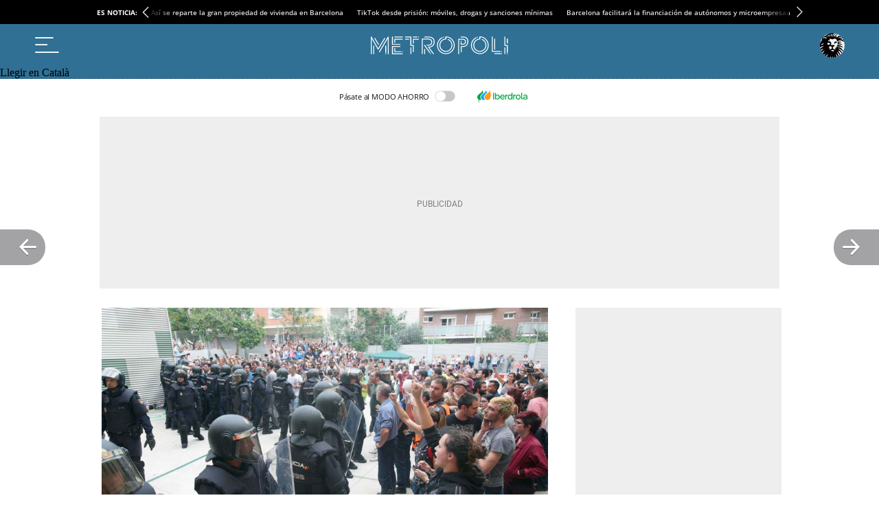

--- FILE ---
content_type: application/javascript
request_url: https://a2.elespanol.com/assets_js/web/v2/historia_module.min.js?v=1271
body_size: 71764
content:
import{a as de,b as So,c as ct}from"./chunk-7EFC3TI2.js";import{a as nn,b as sn}from"./chunk-47MPZNM4.js";import{a as Vt,b as qt,c as wo,d as on,e as Re}from"./chunk-LJAHHLJM.js";import{a as Te,b as lt,c as St,d as Ce,e as se,f as Ao,g as Xn}from"./chunk-DZPVIBP4.js";import{a as _e,b as $n,c as pe,d as P,e as fo,g as Qe,h as J,i as At,j as Jn,k as ke,l as Zn,n as yo,o as To,p as Co,q as ye,r as N}from"./chunk-E2TKTFLB.js";import"./chunk-ST4DYZFQ.js";import{a as v}from"./chunk-YDW2Z6HB.js";import{a as z,b as te}from"./chunk-7BFUBGJG.js";import{a as Ut,d as Qn,e as Kn}from"./chunk-AM4EZJUF.js";import{a as po,b as Ke,d as Zi,e as Xi,f as en,h as go,i as _o,j as Tt,k as Gt,l as S,m as Eo,n as bo,o as vo,s as Io,t as Me,u as Ct,v as tn}from"./chunk-SV7NQD6V.js";import{a as fe,b as U,c as A,d as yt}from"./chunk-NMIJX4OS.js";import{a as ge,c as Ji,d as ho,e as y,f as d,g as at,h as qe,i as le}from"./chunk-3MF7YBIE.js";import{a as G}from"./chunk-2C7COPL2.js";import{a as Ht,b as It}from"./chunk-7W57YH26.js";import{b as Wn,d as Ki,e as co,f as mo,g as uo}from"./chunk-SNCMFTQ5.js";import{c as m,d as xe,e as qn,f as ot,g as pa,h as rt,i as ro,j as ao,k as zn,l as Qi,m as Ve,n as Yn,o as lo,p as ga,q as a,r as x,s as c}from"./chunk-XBJWDUKD.js";c();c();c();x();c();x();var Oo=!1,es=null,rn=class i{static getInstance(){return es||(es=new i),es}trackPageView({params:e={}}={}){if(!a.stats.citiServi.disabled&&a.stats.isOkDomains){let t=encodeURIComponent(window.location.href),n="; ".concat(document.cookie).split("; _btrid=").pop().split(";").shift();Ea.apply(this,[{ref:t,bt:n,mode:2,p:"iu3yfn9q",sid:8032,...e}])}}},_a=i=>{let e=new URLSearchParams;for(let[t,n]of Object.entries(i))Array.isArray(n)?n.forEach(s=>{e.append(t,s)}):typeof n=="object"?Object.values(n).forEach(s=>{e.append(t,s)}):e.append(t,n);return e.toString()},Ea=i=>{let e=N.getInstance();if(!Oo){let t=new te,n=e.getHashedEmail(),s=_a(i),o="https://dmp.citiservi.es/pxtrack.js";s&&(o+="?".concat(s)),n&&n.length&&(o+="".concat(s?"&":"?","id=").concat(n)),t.load(o,!0,!1),Oo=!0}},Lo=()=>{let i=decodeURIComponent("; ".concat(document.cookie)).split("; ").find(e=>e.startsWith("btrseg="));return i?i.split("=")[1].split(","):[]};c();function Pe(i,e){var n;return(n=[...v.getSections()].reverse().reduce((s,o)=>s||(i==null?void 0:i[o.id]),null))!=null?n:e}var ts=null,ie=class i{constructor(){m(this,"_isSectionBrandedAd",!1);m(this,"_isBrandedImage",!1);m(this,"_isBrandedAdGpt",!1);this._excludedInImages(),this._detectSectionBranded()}reload(){this._isSectionBrandedAd=!1,this._isBrandedImage=!1,this._isBrandedAdGpt=!1,this._excludedInImages(),this._detectSectionBranded()}isFreeIntrusiveAdvertising(){var n,s,o;let e=!1,t=v.getSections();for(let r in t){let l=t[r];a.ad.freeIntrusiveAdvertising.ids.indexOf(l.id)>-1&&(e=!0)}return v.getType()==="historia_edicion"&&(e=!0),((o=(s=(n=globalThis.jeefConfig)==null?void 0:n.ad)==null?void 0:s.TemporalEnableExepcitonForAdGpt)==null?void 0:o.enable)===!0&&(e=!0),e}mustHaveAds(e,t=null){let n=a.ad.formats[e],s=Pe(n,n==null?void 0:n.default),o=typeof s=="object"?s==null?void 0:s.provider:s;return!o||(this.isCriticalTag()||this.isCriticalTagFromHashTag())&&o!==a.ad.formats.providers.ADVIDOOMY?!1:this._evaluateProviderConditions(o,t)?s:!1}_evaluateProviderConditions(e,t){let n=a.ad.formats.providers,s=this.isSectionBrandedAd(),o=this.shouldServeGptExclusively(),r=this.hasNativeAds(),l=this.isFreeIntrusiveAdvertising(),h=this.isInImageBrandedAd(),f=this.isBrandedAdGpt(),p=v.getSlugHashTags().includes("/temas/marcas_destacadas/"),E=(a.ad.adUser.disable||!N.getInstance().isAnySubscriber())&&!v.isSuscriberContent();switch(e){case n.ADDOOR:case n.OUTBRAIN:case n.ADGAGE:case n.ADVIDOOMY:case n.EXCO:return E&&!s&&!o&&!l;case n.SUNMEDIA:return E&&!s&&r&&!l&&!o;case n.SEEDTAG:return E&&!s&&r&&!o&&!l&&!h&&!p;case n.GPT:return t===a.ad.gpt.position.STICKY?E&&!f&&!l:!f;default:return!1}}isSectionBrandedAd(){return this._isSectionBrandedAd}isBrandedAdGpt(){return this._isBrandedAdGpt}isInImageBrandedAd(){return this._isBrandedImage}hasSpecialTag(){return this._hasTag("Marcas_N")}hasNativeAds(){return!this._hasTag("ads_interno_no_native_ads")}isCriticalTag(){var n,s,o;let e=(s=(n=v).getMain)==null?void 0:s.call(n);return((o=e==null?void 0:e.filtercontenthashtag)!=null?o:[]).includes("Contenido_critico")}_hasTag(e){var s,o,r;let t=(o=(s=v).getMain)==null?void 0:o.call(s);return((r=t==null?void 0:t.hashtags)!=null?r:"").split(",").includes(e)}isCriticalTagFromHashTag(){return this._hasTag("Contenido_critico")}isSensibleContent(){return this._hasTag("Contenido_sensible")}_detectSectionBranded(){var r,l;let e=v.get(v.getMainId());if(!e)return;if(this.hasSpecialTag()){this._isSectionBrandedAd=!0,this._isBrandedAdGpt=!0;return}let t=e.sectionIds||[],n=e.section||[],s=(r=a.dyn.addevwebJS)==null?void 0:r.discardSectionsAndTags;s&&this._checkDiscardedSectionsAndTags(s,t,n)&&(this._isSectionBrandedAd=!0);let o=(l=a.ad.gpt)==null?void 0:l.discardSectionsAndTagsGpt;o&&this._checkDiscardedSectionsAndTags(o,t,n)&&(this._isBrandedAdGpt=!0)}_checkDiscardedSectionsAndTags(e,t,n){let s=Pe(e,e==null?void 0:e.default);if(Array.isArray(s)){for(let o of s)if(t.some(r=>Number(r)===o)||n.some(r=>r.id===o))return!0}return!1}shouldServeGptExclusively(){let e=Lo()||[];return e.length===0?!1:(a.ad.exclusiveSegments||[]).some(n=>e.includes(n))}_excludedInImages(){let e=a.ad.formats.inImage.exceptionTags||[],t=[v.getSectionId()];for(let n of e)if(t.includes(n)){this._isBrandedImage=!0;break}}static getInstance(){return ts||(ts=new i),ts}};c();c();c();x();var zt=class i extends G{constructor(){super(),this._requested={}}load(e){let t,n,s,o;if(!this._requested[e.type]){this._requested[e.type]=!0;let r=new te;switch(A(r,z.ON_IO_FINISH,ba,this),e.type){case _.components.OPTA:let l=a.opta.assets.jsV2,h=a.opta.assets.cssV2;switch(e.version){case"3":l=a.opta.assets.jsV3,h=a.opta.assets.cssV3;break}t=[l,i.getStaticUrl("/assets_js/dyn/opta.min.js")],Xn(h);break;case _.components.OPTA_BASKET_LIVE:t=[i.getStaticUrl("/vendor_js/opta/jquery-1.10.2.min.js"),i.getStaticUrl("/vendor_js/opta/widgets-opta-basket-xml.js"),i.getStaticUrl("/vendor_js/opta/widgets-opta-basket-grafico-svg-tiros.js"),i.getStaticUrl("/vendor_js/opta/widgets-opta-basket-grafico-svg-evo.js"),i.getStaticUrl("/vendor_js/opta/widgets-opta-basket.js"),i.getStaticUrl("/assets_js/web/v2/basket.min.js?v1=1")],r.load(t,!1);break;case _.components.OPTA_HANDBALL_LIVE:t=[i.getStaticUrl("/vendor_js/opta/jquery-1.10.2.min.js"),i.getStaticUrl("/vendor_js/opta/widgets-opta-bm.js"),i.getStaticUrl("/vendor_js/opta/widgets-opta-bm-grafico-svg-evo.js"),i.getStaticUrl("/vendor_js/opta/widgets-opta-bm-grafico-svg-tiros.js"),i.getStaticUrl("/vendor_js/opta/widgets-opta-bm-xml.js"),i.getStaticUrl("/assets_js/web/v2/handBall.min.js?v1=1")],s="/assets_css/v1.1/css/widgets-opta-bm-e2t.css",r.load(t,!1);break;case _.components.OPTA_CYCLING_LIVE:t=[i.getStaticUrl("/vendor_js/opta/jquery-1.10.2.min.js"),i.getStaticUrl("/vendor_js/opta/opta-widgets-races-param.js"),i.getStaticUrl("/vendor_js/opta/opta-widgets-races-menu.js"),i.getStaticUrl("/vendor_js/opta/opta-widgets-races-calendario.js"),i.getStaticUrl("/vendor_js/opta/opta-widgets-races-directo-cic.js"),i.getStaticUrl("/vendor_js/opta/opta-widgets-races-clasificacion.js"),i.getStaticUrl("/vendor_js/opta/opta-widgets-races-equipos-cic.js"),i.getStaticUrl("/vendor_js/opta/opta-widgets-races-xml.js"),i.getStaticUrl("/assets_js/web/v2/cycling.min.js")],s="/assets_css/v1.1/css/widgets-opta-ciclismo-e2t.css",r.load(t,!1);break;case _.components.OPTA_TENNIS_LIVE:t=[i.getStaticUrl("/vendor_js/opta/jquery-1.10.2.min.js"),i.getStaticUrl("/vendor_js/opta/widgets-opta-tenis-xml.js"),i.getStaticUrl("/vendor_js/opta/widgets-opta-tenis.js")],r.load(t,!1);break;case _.components.BOLSA_GRAPH:t=i.getStaticUrl("/assets_js/dyn/bolsa-graph.min.js");break;case _.components.BOLSA_MODULE:t=i.getStaticUrl("/assets_js/dyn/bolsa-module.min.js"),s="/assets_css/v1.1/css/widgets-economia-e2t.css";break;case _.components.POLL:t="/assets_js/dyn/poll.min.js";break;case _.components.POP:t="/assets_js/dyn/pop.min.js";break;case _.components.ELECCIONES:t="/assets_js/dyn/elecciones.min.js";break}s&&Xn(i.getStaticUrl(s)),t&&r.load(t,!0)}}static getStaticUrl(e){let t=[a.assets];return"".concat(t[0]).concat(e,"?v=1271")}isLoaded(e){switch(e){case _.components.PODCAST:case _.components.GALLERY:case _.components.GALLERY_NEWS:case _.data.INFO_EDITIONV2_NEWS:case _.data.COMMENTINFO:case _.components.COUNT_DOWN:case _.data.SOCIAL:case _.data.LAZYLOAD:case _.data.PROMO:case _.data.SOCIAL_FOLLOWERS:case _.components.ADLOAD:case _.data.COMMENTNUM:case _.components.SPOTIM:case _.components.ADVSM_YOUTUBE:case _.components.CAROUSEL_GIFFS:case _.components.OPTA_SCORE:case _.components.SURVEY_TOP_100:case _.components.DARK_MODE:case _.components.FN:return!0;case _.data.INFO:if(jeeiSite.dyn.info)return!0;break;case _.data.INFO_PROMOTIONS:if(jeeiSite.dyn.infoPromotions)return!0;break;case _.data.INFO_SWG:if(jeeiSite.dyn.infoSWG)return!0;break;case _.data.INFO_AD:if(jeeiSite.dyn.info)return!0;break;case _.components.BOLSA_GRAPH:if(jeeiSite.mod&&jeeiSite.mod.bolsa.Graph)return!0;break;case _.components.BOLSA_MODULE:if(jeeiSite.mod&&jeeiSite.mod.bolsa.Module)return!0;break;case _.components.POLL:if(jeeiSite.poll&&jeeiSite.poll.View&&jeeiSite.poll.Model)return!0;break;case _.components.OPTA:if(jeeiSite.mod&&jeeiSite.mod.opta&&jeeiSite.mod.opta.Main)return!0;break;case _.components.OPTA_BASKET_LIVE:if(jeeiSite.mod&&jeeiSite.mod.opta&&jeeiSite.mod.opta.BasketLive)return!0;break;case _.components.OPTA_HANDBALL_LIVE:if(jeeiSite.mod&&jeeiSite.mod.opta&&jeeiSite.mod.opta.HandballLive)return!0;break;case _.components.OPTA_CYCLING_LIVE:if(jeeiSite.mod&&jeeiSite.mod.opta&&jeeiSite.mod.opta.CyclingLive)return!0;break;case _.components.OPTA_TENNIS_LIVE:if(jeeiSite.mod&&jeeiSite.mod.opta&&jeeiSite.mod.opta.TennisLive)return!0;break;case _.components.INVERTIA_COMPANY_QUOTE:case _.components.INVERTIA_COMPANY_FULL_QUOTE:case _.components.INVERTIA_COMPANY_FINANCIAL_DATA:case _.components.INVERTIA_COMPANY_REAL_TIME:case _.components.INVERTIA_COMPANY_MEDIUM_REAL_TIME:case _.components.INVERTIA_COMPANY_TECH_ANALYSIS:case _.components.INVERTIA_INDEXES:case _.components.INVERTIA_TAB_MARKET_OVERVIEW:return!0;case _.components.LIVEBLOG:if(jeeiSite.liveBlog&&jeeiSite.liveBlog.Dyn)return!0;break;case _.components.POP:if(jeeiSite.misc&&jeeiSite.misc.Pop)return!0;break;case _.components.ELECCIONES:if(jeeiSite.mod&&jeeiSite.mod.elecciones)return!0;break}return!1}},ba=function(i){this.dispatchEvent(i)};c();var is=null,dt="LAZYLOAD";y(dt);var ze=class i{constructor(){d(["jeef.browser.LazyLoad>LazyLoad>","Inicializando clase LazyLoad"],dt),this._offset=i.OFFSET_BASE,this._elements=[],this._refitElements=[],this.optionsObserver={root:null,rootMargin:"300px",threshold:[0,.1,.2,.3,.4,.5,.6,.7,.8,.9,1]},this.nativeLazy=this.newImageLoading(),this.nativeLazy||(this.observer=new IntersectionObserver((e,t)=>{for(let n in e)if(e[n].isIntersecting===!0&&!this.imgsObserved[e[n].target.id]){let s=ya(e[n].target);va(e[n].target,s),this.imgsObserved[e[n].target.id]=!0,this.observer.unobserve(e[n].target)}},this.optionsObserver),this.imgsObserved={})}static getInstance(){return d(["jeef.browser.LazyLoad>getInstance>","Obteniendo Singleton LazyLoad"],dt),is||(is=new i),is}setOffset(e){this._offset=e}check(){}add(e){let t=0;if(Object.prototype.toString.call(e)==="[object Array]")for(t;t<e.length;t++)this.addElement(e[t]);else typeof e=="string"&&this.addElement(e)}addElement(e){let t=document.getElementById(e);if(t)if(this.nativeLazy){let n="data-src",s=null;s=t.getAttribute(n),s&&(t.setAttribute("src",JSON.parse(s)[0]),t.removeAttribute(n))}else this.observer.observe(t)}fit(){}newImageLoading(){if(typeof IntersectionObserver>"u")return!0;if(!("loading"in HTMLImageElement.prototype))return!1;let e=document.getElementsByTagName("img");for(let t=0;t<e.length;t++)if(e[t].getAttribute("loading"))return!0;return!1}};ze.OFFSET_BASE=550;var va=function(i,e){e&&(i.src=e.src),A(i,"load",Ia,this)},Ia=function(i){S(i.native.target.parentNode,!0),i.native.target.removeAttribute("height"),i.native.target.removeAttribute("width")},ya=function(i){d(["jeef.browser.LazyLoad>_getDataImg>","Obteniendo informaci\xF3n del data-src"],dt);let e,t,n;if(e=i.getAttribute("data-source"),e===null&&(e=i.getAttribute("data-src")),e=JSON.parse(e),e!=null){switch(!0){case e.length===1:d(["jeef.browser.LazyLoad>_getDataImg>","Se ha detectado una \xFAnica resoluci\xF3n"],dt),t=e[0].match(/(\d+)x(\d+)\.[a-z]{3,4}$/i)[0].match(/\d+/g),n=e[0];break;case e.length===2:switch(!0){case(pe.ua.mobile&&!pe.ua.tablet):d(["jeef.browser.LazyLoad>_getDataImg>","Se ha detectado m\xE1s de una resoluci\xF3n, aplicando resoluci\xF3n a M\xD3VIL"],dt),t=e[1].match(/(\d+)x(\d+)\.[a-z]{3,4}$/i)[0].match(/\d+/g),n=e[1];break;default:d(["jeef.browser.LazyLoad>_getDataImg>","Se ha detectado m\xE1s de una resoluci\xF3n, aplicando resoluci\xF3n a TABLET/PC"],dt),t=e[0].match(/(\d+)x(\d+)\.[a-z]{3,4}$/i)[0].match(/\d+/g),n=e[0];break}break}return{width:i.parentNode.offsetWidth,height:Math.floor(t[1]/t[0]*i.parentNode.offsetWidth),src:n}}return!1};c();var W=class extends fe{constructor(...e){super(...e)}};m(W,"ON_MAIN_DATA_LOADED","onMainDataLoaded"),m(W,"ON_DATA_AD_LOADED","onDataAdLoaded"),m(W,"ON_MAIN_DATA_PROMOTIONS_LOADED","onMainDataPromotionsLoaded"),m(W,"ON_MAIN_DATA_SWG_LOADED","onMainDataSWGLoaded");c();It("jeeiSite.dyn.DynManager");var wt={components:{PODCAST:"podcast",GALLERY:"gallery",GALLERY_NEWS:"gallerynews",ADLOAD:"adLoad",BOLSA_GRAPH:"bolsa_graph",BOLSA_MODULE:"bolsa_module",OPTA:"opta",COUNT_DOWN:"count_down",SPOTIM:"spot_im",INVERTIA_COMPANY_FINANCIAL_DATA:"invertia_company_financial_data",INVERTIA_COMPANY_REAL_TIME:"invertia_company_real_tiome",INVERTIA_COMPANY_MEDIUM_REAL_TIME:"invertia_company_mediaum_real_tiome",INVERTIA_COMPANY_TECH_ANALYSIS:"invertia_tech_analysis",INVERTIA_INDEXES:"invertia_indexes",INVERTIA_COMPANY_QUOTE:"invertia_quote",INVERTIA_COMPANY_FULL_QUOTE:"invertia_full_quote",INVERTIA_TAB_MARKET_OVERVIEW:"invertia_tab_market_oveview",POLL:"poll",OPTA_CYCLING_LIVE:"opta_cycling_live",OPTA_TENNIS_LIVE:"opta_tennis_live",OPTA_BASKET_LIVE:"opta_basket_live",OPTA_HANDBALL_LIVE:"opta_handball_live",POP:"pop",LIVEBLOG:"liveblog",ELECCIONES:"elecciones 26J",ADVSM_YOUTUBE:"advsm_youtube",CAROUSEL_GIFFS:"carousel_giffs",OPTA_SCORE:"opta_score",SURVEY_TOP_100:"survey_top_100",DARK_MODE:"dark_mode"},data:{SOCIAL:"social",LAZYLOAD:"lazy",INFO:"info",INFO_AD:"infoAd",COMMENTINFO:"commentInfo",COMMENTNUM:"commentNum",SOCIAL_FOLLOWERS:"socialFollowers",INFO_PROMOTIONS:"infoPromotions",INFO_SWG:"infoSWG",INFO_EDITIONV2_NEWS:"infoEditionv2News",FN:"fn"},triggers:{ON_LOAD:"load",ON_DOM_CONTENT_LOADED:"DOMContentLoaded",ON_DOM_CONTENT_LOADED2:"DOMContentLoaded2",ON_DOM_CONTENT_LOADED3:"DOMContentLoaded3",ON_AD_READY:"adReady",ON_WIZARD:"onWizard",ON_BASE_READY:"onBaseReady"}},Mo=wt.triggers,Ro=wt.data,No=wt.components;window.jeeiSite.dyn.triggers=wt.triggers;window.jeeiSite.dyn.data=wt.data;window.jeeiSite.dyn.components=wt.components;c();x();var Ta=[[[1920,0],[[1920,480],[1920,450]]],[[768,0],[[1920,480],[728,90]]],[[320,0],[[320,100],[320,50]]]],Do=[[[1200,0],[[1200,250],[1200,90],[1e3,250],[1e3,90],[990,250],[990,90],[980,250],[980,90],[970,250],[970,90],[728,90]]],[[996,0],[[990,250],[980,250],[980,90],[970,250],[970,90],[728,90]]],[[768,0],[[728,90]]],[[320,0],[[320,100],[320,50]]]],ns=[[[996,0],[[990,250],[980,250],[980,90],[970,250],[970,90],[728,90]]],[[768,0],[[728,90]]],[[320,0],[[320,100],[320,50]]]],Ho=[[[768,0],[[640,90],[640,150],[640,250]]],[[320,0],[[320,100],[320,50]]]],Ca=[[120,600],[160,600],[450,1e3],[340,1e3],[120,1e3],[160,1e3]],Aa=[[120,601],[160,601],[450,1001],[340,1001],[120,1001],[160,1001]],Sa=[[320,100],[300,100],[300,75],[300,50],[320,75],[320,50]],wa=[[728,90],[980,90],[990,90],[970,90]],xo=[[[300,0],[[300,600],[300,250]]],[[250,0],[[250,250],[200,200],[160,600],[120,600]]],[[200,0],[[200,200],[160,600],[120,600]]]],Oa=[[300,250]],La=[[300,145]],Ma=[[[768,0],[[300,50],[300,75],[300,100],[320,50],[320,75],[320,100],[480,150]]],[[320,0],[[300,50],[300,75],[300,100],[320,50],[320,75],[320,100]]]],ko=[[1,1]],Po=[],an="home",ln="interior",cn="gallery",dn="minutoa",mn="widget",Y=a.ad.gpt.adPaths,Fo=a.ad.gpt.adBidders,ss=class{constructor(){this.iRoba=1,this.iWaterfallRoba=1,this.iRobamini=1,this.iRoba145=1,this.iParagraph=1,this.iInsur=1,this.i1920=1,this.i970=1,this.i990=1,this.i640=1,this.iSky=1,this.iAutoListContents970=1,this.iAutoListContents640=1,this.iMinimega=1,this.iPrebidRoba=1,this.iPrebid970_990=1,this._home="x",this._interior="x",this._gallery="x",this._minutoa="x",this._widget="x",this._paragraph="x",this._insurHom="x",this._insurInt="x",this._stickyHom="x",this._stickyInt="x",this._interiorRobamini="x",this._autoListContents="x",this._bidders={},this.roba_home_bd=!1,this.values=null;let e=window,t=document,n=t.documentElement,s=t.getElementsByTagName("body")[0];this.window_width=e.innerWidth||n.clientWidth||s.clientWidth,this.window_height=e.innerHeight||n.clientHeight||s.clientHeight}getValues(){if(this.values===null&&(this.values=!0,this._home==="x")){let e=[...v.getMain().section],t;for(e.unshift({id:"default"});t=e.pop();)Y[t.id]&&(Y[t.id].home&&this._home==="x"&&(this._home=Y[t.id].home),Y[t.id].interior&&this._interior==="x"&&(this._interior=Y[t.id].interior),Y[t.id].interiorRobamini&&this._interiorRobamini==="x"&&(this._interiorRobamini=Y[t.id].interiorRobamini),Y[t.id].gallery&&this._gallery==="x"&&(this._gallery=Y[t.id].gallery),Y[t.id].minutoa&&this._minutoa==="x"&&(this._minutoa=Y[t.id].minutoa),Y[t.id].widget&&this._widget==="x"&&(this._widget=Y[t.id].widget),Y[t.id].paragraph&&this._paragraph==="x"&&(this._paragraph=Y[t.id].paragraph),Y[t.id].insurHom&&this._insurHom==="x"&&(this._insurHom=Y[t.id].insurHom),Y[t.id].insurInt&&this._insurInt==="x"&&(this._insurInt=Y[t.id].insurInt),Y[t.id].stickyHom&&this._stickyHom==="x"&&(this._stickyHom=Y[t.id].stickyHom),Y[t.id].stickyInt&&this._stickyInt==="x"&&(this._stickyInt=Y[t.id].stickyInt),Y[t.id].autoListContents&&this._autoListContents==="x"&&(this._autoListContents=Y[t.id].autoListContents)),Fo[t.id]&&Object.keys(this._bidders).length===0&&(this._bidders=Fo[t.id]);this.getHashtagParameter("adunit")&&(this._home=this.devChangeAdUnits(this._home),this._interior=this.devChangeAdUnits(this._interior),this._gallery=this.devChangeAdUnits(this._gallery),this._minutoa=this.devChangeAdUnits(this._minutoa),this._widget=this.devChangeAdUnits(this._widget),this._paragraph=this.devChangeAdUnits(this._paragraph),this._insurHom=this.devChangeAdUnits(this._insurHom),this._insurInt=this.devChangeAdUnits(this._insurInt),this._stickyHom=this.devChangeAdUnits(this._stickyHom),this._stickyInt=this.devChangeAdUnits(this._stickyInt))}}getHashtagParameter(e){let t=location.href.split("#");if(t[1]){let n=t[1],s=null,o=[];return n.split("&").forEach(function(r){o=r.split("="),o[0]===e&&(s=decodeURIComponent(o[1]))}),s}return!1}devChangeAdUnits(e){let t=e.split("/");return t.pop(),"".concat(t.join("/"),"/").concat(this.getHashtagParameter("adunit"))}add(e){e&&e.container?(e.params||(e.params={}),e.params.lazy===!0?jeef.JeefEvents.emit("ADLAZYADD",e):jeef.JeefEvents.emit("ADADD",e)):console.log("%c **** ERROR, sin informaci\xF3n del componente ","background: #222; color: #bada55")}hasBidders(){let e=this.getHashtagParameter("prebid");if(a.ad.prebid===!1&&e===!1||e==="off")return!1;this.getValues();let t=this.getTypeBiddersPage(Bo());return(this._bidders[t]&&this._bidders[t].active||this._bidders.active||e==="on")&&Object.keys(this.getBidderAdUnits()).length!==0}getBidderAdUnits(){this.getValues();let e=this.getTypeBiddersPage(Bo()),t={};return this._bidders[e]&&this._bidders[e].adUnits?t=this._bidders[e].adUnits:this._bidders.adUnits&&(t=this._bidders.adUnits),t}getSlot(e,t,n=!1,s=!1){var l,h;this.adUnitSufix=n;let o,r=a.ad.apsAmazon;if(Po.indexOf(e)===-1){Po.push(e);let f=this.getSlotData(e,t,s);if(f&&Array.isArray(f.size[0][1])){let[p,E]=f.size.concat([[[0,0],[[]]]]).find(([[I,C],L])=>this.window_width>I&&this.window_height>C);f.size=E||[]}if(f.size&&Array.isArray(f.size)&&!r.excludedContainers.includes(e)&&(f.apsSize=f.size.filter(p=>{if(p)return r.allowedSizes.some(E=>E[0]===p[0]&&E[1]===p[1])})),f.path&&((l=f.size)==null?void 0:l.length)>0){let p=!1;if(JSON.stringify(f.size)==="[[1,1]]"&&(p=!1,a.ad.disableAd1x1.default))return!1;o={path:f.path,size:f.size,container:e,safeFrame:p,restrictAdServingByPosition:f.restrictAdServingByPosition,...f.bidders&&{bidders:f.bidders},...((h=f.apsSize)==null?void 0:h.length)>0&&{apsSize:f.apsSize}}}else console.log("%c definici\xF3n de slot para ","background: #222; color: #bada55",e);return o}else console.log("%c twice defined ","background: #222; color: #bada55",e);return!1}getSlotData(e,t,n){if(za(e))return{path:"".concat(this.getPathGeneric(t)).concat(this.getRoba145()),size:La};if(qa(e))return{path:"".concat(this.getPathRobamini(t)).concat(this.getRobaMini()),size:Oa,bidders:this.getBidderAdunit("roba",this.iPrebidRoba)};if(Ra(e)){let s=this.iRoba;return{path:"".concat(this.getPathGeneric(t)).concat(this.getRoba()),size:xo,bidders:this.getBidderAdunit("roba",this.iPrebidRoba,t,e),restrictAdServingByPosition:s>1}}if(Da(e))return{path:"".concat(this.getPathParagraph(t)).concat(this.getParagraph()),size:ko};if(Pa(e))return{path:"".concat(this.getPathInsur(t)).concat(this.getInsur()),size:ko};if(Ba(e))return{path:"".concat(this.getPathGeneric(t)).concat(this.get1920()),size:Ta};if(ja(e))return{path:"".concat(this.getPathGeneric(t)).concat(this.get990()),size:t?ns:Do,bidders:this.getBidderAdunit("970",this.iPrebid970_990)};if(Fa(e))return{path:"".concat(this.getPathGeneric(t)).concat(this.get970()),size:t?ns:Do,bidders:this.getBidderAdunit("970",this.iPrebid970_990)};if(Ha(e))return{path:"".concat(this.getPathGeneric(t)).concat(this.get640()),size:Ho};if(Ua(e))return{path:"".concat(this.getPathGeneric(t)).concat(this.getSkyIZQ()),size:Ca};if(Ga(e))return{path:"".concat(this.getPathGeneric(t)).concat(this.getSkyDER()),size:Aa};if(Va(e)){let s=this.getPathSticky(t),o=P?"_970x90_1_sticky":"_970x90_1_sticky_desktop",r=P?Sa:wa;return{path:"".concat(s).concat(o),size:r,bidders:this.getBidderAdunit("sticky",2,t,e)}}return Na(e)?{path:"".concat(this.getPathGeneric(t)).concat(this.getWaterfallRoba()),size:xo,bidders:this.getBidderAdunit("roba",this.iWaterfallRoba)}:xa(e)?{path:"".concat(this.getPathAutoListContents()).concat(this.getAutoListContents(e)),size:jo(e)}:os(e)?{path:"".concat(this.getPathAutoListContents()).concat(this.getAutoListContents(e)),size:jo(e)}:ka(e)?{path:"".concat(this.getPathGeneric(t)).concat(this.getMinimega()),size:Ma}:!1}getRoba(){var e;return this.iPrebidRoba++,v.getMainId()===((e=a.sectionsIds)==null?void 0:e.home)&&(this.adUnitSufix==="BD"&&this.roba_home_bd===!0&&(this.adUnitSufix=!1),!this.roba_home_bd&&this.iRoba===1&&!this.adUnitSufix&&(this.adUnitSufix="BD"),this.adUnitSufix==="BD"&&(this.roba_home_bd=!0)),this.adUnitSufix?"_300x600_".concat(this.adUnitSufix):"_300x600_".concat(this.iRoba++)}getWaterfallRoba(){return"_300x600_".concat(this.iWaterfallRoba++)}getRobaMini(){return this.iPrebidRoba++,this.adUnitSufix?"_300x250_".concat(this.adUnitSufix):"_300x250_".concat(this.iRobamini++)}getRoba145(){return this.adUnitSufix?"_300x145_".concat(this.adUnitSufix):"_300x145_".concat(this.iRoba145++)}getParagraph(){return"_1x1_".concat(this.iParagraph++,"_sunmedia")}getInsur(){return"_1x1_".concat(this.iInsur++)}get1920(){return this.adUnitSufix?(this.i1920++,"_1920x480_".concat(this.adUnitSufix)):"_1920x480_".concat(this.i1920++)}get970(){return this.iPrebid970_990++,this.adUnitSufix?"_970x90_".concat(this.adUnitSufix):"_970x90_".concat(this.i970++)}get990(){return this.iPrebid970_990++,this.adUnitSufix?(this.i990++,"_990x250_".concat(this.adUnitSufix)):"_990x250_".concat(this.i990++)}get640(){return this.adUnitSufix?"_640x90_".concat(this.adUnitSufix):"_640x90_".concat(this.i640++)}getSkyIZQ(){return this.iSky++,"_120x600_Izq"}getSkyDER(){return this.iSky++,"_120x600_Der"}getMinimega(){return this.iMinimega++,"_320x100_1_Patrocinio"}getAutoListContents(e){return P||os(e)?"_640x90_".concat(this.iAutoListContents640++):"_990x90_".concat(this.iAutoListContents970++)}getTypeAdPage(e){return this.getValues(),v.getType()==="galeria"||v.getMain().contentType==="PGL"?cn:v.getType()==="minuto_a_minuto"||v.getMain().contentType==="LIV"?dn:v.getMain().contentType==="WID"?mn:e?an:ln}getTypeBiddersPage(e){switch(this.getTypeAdPage(e)){case cn:return cn;case an:return an;case mn:return mn;case dn:return dn;case ln:default:return ln}}getPathGeneric(e){switch(this.getTypeAdPage(e)){case cn:return this._gallery;case an:return this._home;case mn:return this._widget;case dn:return this._minutoa;case ln:default:return this._interior}}getPathAutoListContents(){return this._autoListContents}getPathParagraph(e){return this._paragraph}getPathInsur(e){return e?this._insurHom:this._insurInt}getPathSticky(e){return e?this._stickyHom:this._stickyInt}getPathRobamini(e){return e?this._home:this._interiorRobamini}getBidderAdunit(e,t,n,s){var h,f,p;let o=this.getBidderAdUnits()[e],r=P?"mobile":"desktop";t=t-2;let l=[];if(!o)return[];if(o.ogury&&o.ogury.adUnitId[r][t]&&!n&&l.push({bidder:"ogury",params:{assetKey:o.ogury.assetKey,adUnitId:o.ogury.adUnitId[r][t]}}),o.appnexus&&o.appnexus.placementId[r][t]&&l.push({bidder:"appnexus",params:{placementId:o.appnexus.placementId[r][t]}}),o.richaudience&&o.richaudience.pid[r][t]&&l.push({bidder:"richaudience",params:{pid:o.richaudience.pid[r][t],supplyType:"site"}}),o.criteo&&l.push({bidder:"criteo",params:{networkId:o.criteo.networkId[r],pubid:o.criteo.pubid}}),o.nexx360&&o.nexx360.tagId[r]&&o.nexx360.tagId[r][t]&&l.push({bidder:"nexx360",params:{account:o.nexx360.account,tagId:o.nexx360.tagId[r][t]}}),o.rubicon){let{siteId:E,zoneId:I,accountId:C}=o.rubicon;(h=E[r])!=null&&h[t]&&((f=I[r])!=null&&f[t])&&l.push({bidder:"rubicon",params:{siteId:E[r][t],zoneId:I[r][t],accountId:C}})}return o.teads&&o.teads.placementId[r]&&(((p=o.teads)==null?void 0:p.allowedContainers)||[]).some(I=>s==null?void 0:s.startsWith(I))&&l.push({bidder:"teads",params:{pageId:o.teads.pageId,placementId:o.teads.placementId[r]}}),l}},Bo=function(){let i=v.getType();return a.homePagesTypes.indexOf(i)!==-1};function Ra(i){return i.search(/^((roba\d{1,3}|robaidealista|robasuperior|roba_)|(roba_mod_))/ig)===0}function Na(i){return i.search(/^(waterfall_robagaleriagrande_\d{1,3})/ig)===0}function Da(i){return i.search(/^adv_paragraph_\d{1}/ig)===0}function xa(i){return i.search(/^mega_portadilla_\d{1}/ig)===0}function os(i){return i.search(/^cintillo_portadilla_\d{1}/ig)===0}function ka(i){return i.search(/^minimega/ig)===0}function Pa(i){return i.search(/^pixel_adv_\d{1}/ig)===0}function Fa(i){return!!(i.search(/^(megasuperior|cintilloidealista|cintillodeportes|cintillocorazon|cintillo970_\d{1,3})/ig)===0||i.search(/^megainferior/ig)===0||i.search(/^(eb_tertulias|eb_baloncesto|eb_cantera|eb_topic|eb_deportes|eb_futbol|eb_madridismo)/ig)===0||i.search(/^(o_hardware|o_software|o_tecnologia|o_omicrono)/ig)===0||i.search(/^(cc_recetas|cc_restaurantes|cc_vinos|cc_carne|cc_cocinillas)/ig)===0||i.search(/^(i_america_tech|i_disruptores_e_innovadores|i_autonomias_4-0|i_opinion|i_politica_digital|i_mercados|i_invertia|i_empresas|i_observatorios)/ig)===0||P&&i.search(/^cintillosharebutton-bottom/ig)===0)}function Ba(i){return i.search(/^billboard_mod_|billboardsuperior/ig)===0}function ja(i){return i.search(/^mega_mod_/ig)===0}function Ha(i){if(i.search(/^cintillo640_\d{1,2}/ig)===0||i.search(/^cintillo90_nomobile_\d{1,2}/ig)===0)return!0;if(!P){if(i.search(/^cintillosharebutton-bottom/ig)===0)return!0}return!1}function Ua(i){return P?!1:i.search(/^skyizq/ig)===0}function Ga(i){return P?!1:i.search(/^skyder/ig)===0}function Va(i){return i.search(/^sticky_content_adv1/ig)===0}function qa(i){return i.search(/^robamini/ig)===0}function za(i){return i.search(/^(roba145_\d{1,3})/ig)===0}function jo(i){return P||os(i)?Ho:ns}var Yt=new ss;c();function Ot(i,e,t=!1){let n=document.createElement("script");n.setAttribute("data-gdpr-applies","${gdpr}"),n.setAttribute("data-consent-string","${gdpr_consent}"),n.src=e,n.async=!0,t===!1?document.getElementById(i).appendChild(n):document.body.appendChild(n)}c();var Ya="taboola-below-article-thumbnails",rs=class{constructor(){this.loaded=!1,this.inFooter=!1,this.inSidebar=!1,this.inText={},this.iInText=1}putInFooter(e){if(this.inFooter)return;this.inFooter=!0;let t=document.querySelector(".container__outbrain");if(t){let n=document.createElement("div");n.className="OUTBRAIN",n.setAttribute("data-src",window.location.href),n.setAttribute("data-widget-id",e),t.appendChild(n)}this.loadScript()}putInSidebar(){if(this.inSidebar)return;this.inSidebar=!0;let e=document.getElementById("addweb3");if(e){let t=document.createElement("div");t.className="OUTBRAIN",t.setAttribute("data-src",window.location.href),t.setAttribute("data-widget-id","SB_1"),e.appendChild(t)}this.loadScript()}putInInText(e,t=null){if(this.inText[e])return;this.inText[e]=!0;let n=document.getElementById(e);if(t===null&&(t="MB_"+this.iInText),n){let s=document.createElement("div");s.className="OUTBRAIN",s.setAttribute("data-src",window.location.href),s.setAttribute("data-widget-id",t),n.appendChild(s),this.iInText++}this.loadScript()}loadScript(){var e,t;if(this.loaded)(t=(e=window.OBR)==null?void 0:e.extern)==null||t.researchWidget();else{this.loaded=!0;let n=document.createElement("script");n.async=!0,n.src="https://widgets.outbrain.com/outbrain.js",document.body.appendChild(n)}}static load(){let e=document.getElementById(Ya);if(e){let t=document.createElement("script");t.async=!0,t.src="https://widgets.outbrain.com/outbrain.js";let n=document.createElement("div");n.className="OUTBRAIN",n.setAttribute("data-src",window.location.href),n.setAttribute("data-widget-id","AR_1"),n.setAttribute("data-ob-template","ES_RedesLibre"),e.appendChild(n),document.body.appendChild(t)}}},Je=new rs;c();x();var Uo=!1,Go={},qo="STORYLAZYADS";y(qo);function Wa(i){var n;let e=a.ad.addoorConfig[i],t=v.getSectionId();if(e)return(n=e[t])!=null?n:e.default}function $a(){if(!Uo){Uo=!0;let i=document.createElement("script");i.src="//pubtags.addoor.net/lib/contags/contags.js",document.head.appendChild(i)}}function Vo(i,e=void 0){let t;if(i instanceof HTMLElement?t=i:t=document.getElementById(i),t){let n=document.createElement("div");n.className="addoor-widget",e||(e=Wa(i)),e&&(d(['jeeiSite.ad.addoor>createWidget", "Se crea widget Addoor: '.concat(e)],qo),n.id="addoor-widget-".concat(e),t.appendChild(n),$a())}}function mt(i,e=null){var t;Go[i]||(Go[i]=!0,e?Vo(i,(t=e[P?"mobile":"desktop"])!=null?t:e):Vo(i))}c();var un=class{constructor(e,t,n,s,o){this.newElementObserver=e,this.referenceElement=t,this.scrollPercentage=n,this.lazyTime=s,this.funcToCall=o,this.promiseObserver=null,this.promiseTime=null}_insertBefore(e,t){t.parentNode.insertBefore(e,t)}init(){this._insertBefore(this.newElementObserver,this.referenceElement),this.newElementObserver.style.top="".concat(this.scrollPercentage,"%"),this.promiseObserver=new Promise(e=>{let t=new IntersectionObserver(n=>{n[0].intersectionRatio===0&&(e(),t.disconnect())},{threshold:[0,1]});t.observe(document.querySelector(".myObserver"))}),this.promiseTime=new Promise(e=>{setTimeout(e,this.lazyTime)}),Promise.race([this.promiseTime,this.promiseObserver]).then(()=>{this.funcToCall()}).catch(e=>{console.error("Error:",e)})}},Ne=(i,{timeout:e,observerConfig:t={}})=>new Promise((s,o)=>{i!=null&&i.tagName||o("Error: Not a dom element");let r=null;e&&(r=setTimeout(()=>{s({timeout:!0})},e)),new IntersectionObserver((h,f)=>{h[0].isIntersecting===!0&&(r&&clearTimeout(r),f.unobserve(h[0].target),f.disconnect(),s({timeout:!1,entry:h[0]}))},Object.assign({rootMargin:"200px",threshold:[0,.1,.2,.3,.4,.5,.6,.7,.8,.9,1]},t)).observe(i)});x();c();x();c();x();c();c();x();var as=null,Ze=class i extends G{constructor(){super(),this._url="https://www.googletagmanager.com/gtag/js?id="}static getInstance(){return as||(as=new i),as}init(){let e=a.stats.analytics.uasGA4;Pe(e,e.default||[]).forEach(n=>{n&&this._onLoadGA4(n)})}webVitalsEventTrack(e,t){!a.stats.analytics.disabled&&a.stats.isOkDomains&&(t.cdn=po("cdn"),window.gtag("event",e,t))}_onLoadGA4(e){let t=new te;t.load(this._url+e,!0,!0),A(t,z.ON_IO_FINISH,()=>{this._addDL(e)},this)}_addDL(e){window.dataLayer=window.dataLayer||[];function t(){dataLayer.push(arguments)}t("js",new Date),t("config",e)}};c();x();var ls=null,Wt=class i extends G{constructor(){super(),this._url="elep.spxl.socy.es"}static getInstance(){return ls||(ls=new i),ls}init(){if(!a.stats.analytics.besocy)return;let e=a.stats.analytics.besocy[v.getSectionId()]||a.stats.analytics.besocy.default;this._onLoad(document,"script","dogtrack-pixel",this._url,e)}_onLoad(e,t,n,s,o){let r=e.getElementsByTagName(t)[0];if(e.getElementById(n))return;let l=e.createElement("script");l.id=n,l.async=1,l.h=s,l.t=o;let h=encodeURI(btoa(e.referrer));l.src="//"+s+"/pixel/js/"+o+"/"+h,r.parentNode.insertBefore(l,r)}};c();x();var hn=!1,Yo,Lt=class{static init(e){!a.stats.facebook.disabled&&a.stats.isOkDomains&&(Yo=e,hn||zo())}static track(e,t){!a.stats.facebook.disabled&&a.stats.isOkDomains&&(hn||zo(),Wo(e,t))}},zo=function(){hn||(function(i,e,t,n,s,o,r){i.fbq||(s=i.fbq=function(){s.callMethod?s.callMethod.apply(s,arguments):s.queue.push(arguments)},i._fbq||(i._fbq=s),s.push=s,s.loaded=!0,s.version="2.0",s.queue=[],o=e.createElement(t),o.async=!0,o.src=n,r=e.getElementsByTagName(t)[0],r.parentNode.insertBefore(o,r))}(window,document,"script","//connect.facebook.net/en_US/fbevents.js"),hn=!0,window.fbq("init",Yo),Wo("PageView"))},Wo=function(i,e){if(e){window.fbq("track",i,e);return}window.fbq("track",i)};x();c();c();var ms,us=function(){return window.performance&&performance.getEntriesByType&&performance.getEntriesByType("navigation")[0]},Qa=function(i){if(document.readyState==="loading")return"loading";var e=us();if(e){if(i<e.domInteractive)return"loading";if(e.domContentLoadedEventStart===0||i<e.domContentLoadedEventStart)return"dom-interactive";if(e.domComplete===0||i<e.domComplete)return"dom-content-loaded"}return"complete"},Ka=function(i){var e=i.nodeName;return i.nodeType===1?e.toLowerCase():e.toUpperCase().replace(/^#/,"")},Ja=function(i,e){var t="";try{for(;i&&i.nodeType!==9;){var n=i,s=n.id?"#"+n.id:Ka(n)+(n.classList&&n.classList.value&&n.classList.value.trim()&&n.classList.value.trim().length?"."+n.classList.value.trim().replace(/\s+/g,"."):"");if(t.length+s.length>(e||100)-1)return t||s;if(t=t?s+">"+t:s,n.id)break;i=n.parentNode}}catch(o){}return t},Xo=-1,Za=function(){return Xo},Xa=function(i){addEventListener("pageshow",function(e){e.persisted&&(Xo=e.timeStamp,i(e))},!0)},el=function(){var i=us();return i&&i.activationStart||0},$o=function(i,e){var t=us(),n="navigate";return Za()>=0?n="back-forward-cache":t&&(document.prerendering||el()>0?n="prerender":document.wasDiscarded?n="restore":t.type&&(n=t.type.replace(/_/g,"-"))),{name:i,value:e===void 0?-1:e,rating:"good",delta:0,entries:[],id:"v3-".concat(Date.now(),"-").concat(Math.floor(8999999999999*Math.random())+1e12),navigationType:n}},er=function(i,e,t){try{if(PerformanceObserver.supportedEntryTypes.includes(i)){var n=new PerformanceObserver(function(s){Promise.resolve().then(function(){e(s.getEntries())})});return n.observe(Object.assign({type:i,buffered:!0},t||{})),n}}catch(s){}},Qo=function(i,e,t,n){var s,o;return function(r){e.value>=0&&(r||n)&&((o=e.value-(s||0))||s===void 0)&&(s=e.value,e.delta=o,e.rating=function(l,h){return l>h[1]?"poor":l>h[0]?"needs-improvement":"good"}(e.value,t),i(e))}};var tl=function(i){var e=function(t){t.type!=="pagehide"&&document.visibilityState!=="hidden"||i(t)};addEventListener("visibilitychange",e,!0),addEventListener("pagehide",e,!0)};var il=function(i){document.prerendering?addEventListener("prerenderingchange",function(){return i()},!0):i()};var tr=0,cs=1/0,fn=0,nl=function(i){i.forEach(function(e){e.interactionId&&(cs=Math.min(cs,e.interactionId),fn=Math.max(fn,e.interactionId),tr=fn?(fn-cs)/7+1:0)})},ir=function(){return ms?tr:performance.interactionCount||0},sl=function(){"interactionCount"in performance||ms||(ms=er("event",nl,{type:"event",buffered:!0,durationThreshold:0}))},Ko=[200,500],nr=0,Jo=function(){return ir()-nr},He=[],ds={},Zo=function(i){var e=He[He.length-1],t=ds[i.interactionId];if(t||He.length<10||i.duration>e.latency){if(t)t.entries.push(i),t.latency=Math.max(t.latency,i.duration);else{var n={id:i.interactionId,latency:i.duration,entries:[i]};ds[n.id]=n,He.push(n)}He.sort(function(s,o){return o.latency-s.latency}),He.splice(10).forEach(function(s){delete ds[s.id]})}},ol=function(i,e){e=e||{},il(function(){var t;sl();var n,s=$o("INP"),o=function(l){l.forEach(function(p){p.interactionId&&Zo(p),p.entryType==="first-input"&&!He.some(function(E){return E.entries.some(function(I){return p.duration===I.duration&&p.startTime===I.startTime})})&&Zo(p)});var h,f=(h=Math.min(He.length-1,Math.floor(Jo()/50)),He[h]);f&&f.latency!==s.value&&(s.value=f.latency,s.entries=f.entries,n())},r=er("event",o,{durationThreshold:(t=e.durationThreshold)!==null&&t!==void 0?t:40});n=Qo(i,s,Ko,e.reportAllChanges),r&&("PerformanceEventTiming"in window&&"interactionId"in PerformanceEventTiming.prototype&&r.observe({type:"first-input",buffered:!0}),tl(function(){o(r.takeRecords()),s.value<0&&Jo()>0&&(s.value=0,s.entries=[]),n(!0)}),Xa(function(){He=[],nr=ir(),s=$o("INP"),n=Qo(i,s,Ko,e.reportAllChanges)}))})},sr=function(i,e){ol(function(t){(function(n){if(n.entries.length){var s=n.entries.sort(function(r,l){return l.duration-r.duration||l.processingEnd-l.processingStart-(r.processingEnd-r.processingStart)})[0],o=n.entries.find(function(r){return r.target});n.attribution={eventTarget:Ja(o&&o.target),eventType:s.name,eventTime:s.startTime,eventEntry:s,loadState:Qa(s.startTime)}}else n.attribution={}})(t),i(t)},e)};Qi();x();var or="WEBVITALS";y(or);var hs,Mt=class i{static getInstance(){return hs||(hs=new i),hs}track(){!a.stats.webvitals.disabled&&!a.stats.analytics.disabled&&a.stats.isOkDomains&&(rt()||sr(al,{reportAllChanges:!0}))}},rl={CLS:[.1,.25],FCP:[1800,3e3],FID:[100,300],LCP:[2500,4e3],INP:[200,400]};function al(i){let e=Ze.getInstance(),t=i.name||"WebVitals",n={value:i.value,rating:ll(i.value,rl[i.name]),navigation_type:i.navigationType,category:"Web Vitals"};try{let s=cl({name:i.name,entries:i.entries,attribution:i.attribution});typeof s=="object"?n={...n,...s}:typeof s=="string"&&(n.debug_info=s)}catch(s){console.warn(s)}e.webVitalsEventTrack(t,n),d([[t,i.value,n,i]],or)}function ll(i,e){return i>e[1]?"poor":i>e[0]?"ni":"good"}function cl({name:i,entries:e=[],attribution:t}){var o,r,l,h,f,p;let n=e[0],s=e[e.length-1];switch(i){case"LCP":if(s)return pn(s==null?void 0:s.element);break;case"FID":if(n){let{name:I}=n;return(o=n==null?void 0:n.target)!=null&&o.closest("#google-signin2")?"".concat(I,":#google-signin2"):"".concat(I,":").concat(pn(n.target))}break;case"CLS":if(e.length){let I=e.reduce((C,L)=>C&&C.value>L.value?C:L);if(I&&I.sources){let C=I.sources.reduce((L,T)=>{var R,F,j,u;return L.node&&((R=L.previousRect)==null?void 0:R.width)*((F=L.previousRect)==null?void 0:F.height)>((j=T.previousRect)==null?void 0:j.width)*((u=T.previousRect)==null?void 0:u.height)?L:T});if(C)return pn(C.node)}}break;case"INP":let E=new Error().stack.replaceAll("at ","").split("\n").map(I=>I.trim()).slice(-4);return{starter_scripts:E.join(";"),starter:(r=E.pop().match(/https?:\/\/[^\s?:]+/))==null?void 0:r[0],target:(t==null?void 0:t.eventTarget)||dl((l=e.find(I=>!!I.target))==null?void 0:l.target)||"(none)",action:((h=t==null?void 0:t.eventEntry)==null?void 0:h.name)||"(none)",start_time:Math.round(((f=t==null?void 0:t.eventEntry)==null?void 0:f.startTime)||0),interaction_id:(p=t==null?void 0:t.eventEntry)==null?void 0:p.interactionId};default:return"(not set)"}}function pn(i,e){try{let t=i.nodeName.toLowerCase();return t==="body"?"html>body":i.id?"".concat(t,"#").concat(i.id):(i.className.length&&(t+=".".concat([...i.classList.values()].join("."))),"".concat(pn(i.parentElement),">").concat(t))}catch(t){return"(error)"}}function dl(i){if(!i||!(i instanceof Element))return null;if(i.id)return"#".concat(i.id);let e=[],t=i;for(;t.nodeType===Node.ELEMENT_NODE;){let n=t.nodeName.toLowerCase();t.className&&(n+="."+t.className.trim().replace(/\s+/g,"."));let s=Array.from(t.parentNode.children),o=s.indexOf(t);if(s.length>1&&o>=0&&(n+=":nth-child(".concat(o+1,")")),e.unshift(n),t=t.parentNode,t===document)break}return e.join(" > ")}c();x();var fs=class{init(){!a.stats.pixels.disabled&&a.stats.isOkDomains&&this.facebook()}facebook(){let e,t=Pe(a.stats.pixels,a.stats.pixels.default);if(t){e=t;let n=document.createElement("img");n.src=e,n.setAttribute("alt","FB"),n.setAttribute("height","1"),n.setAttribute("width","1"),document.body.appendChild(n)}}},rr=new fs;c();x();Qi();var ar="GFK";y(ar);var lr=window.gfkS2s={},ml=!1,ps,ut=class i{constructor(){ul()}static getInstance(){return ps||(ps=new i),ps}track(e={},t=null){if(a.stats.gfk.disabled)return;let n=window.location.hostname;window.location.hostname.match(/^((pre-|int-|local-)?)www.elespanol.com/)&&(a.isApp?$n()==="iOS"?n=a.stats.gfk.cp1DefaultAppIOS:n=a.stats.gfk.cp1DefaultApp:n=a.stats.gfk.cp1Default);let o={c1:n,c2:t||v.getSection().name},r=lr.getAgent(),l={...e,...o};at(["Stats > GFK Custom params",l],ar),r.impression("default",l)}},ul=function(){if(!ml){let i=null,e=a.stats.gfk;try{i=Pe(e.idBySection,e).mediaID}catch(n){i=e.mediaID,console.info("Error fetching sections:",n)}let t={media:i,url:a.isApp&&rt()==="3.7.0"?a.stats.gfk.urlPre:a.stats.gfk.url,type:"WEB",logLevel:"none"};if(a.isApp){let n="UNKNOWN",s=$n(),o=ro(),r="ElespanolWeb";t.type="APP",t.ai=o||"",fo?n="SMARTPHONE":P&&(n="TABLET"),t.device=n,s==="Android"?r="ElespanolAndroid":s==="iOS"&&(r="ElespanolIos"),t.media=r,console.log("appai",t.ai)}(function(n,s,o,r,l,h){if(!s.getElementById(l)){n.gfkS2sConf=o,n[l]={},n[l].agents=[];var f=["playStreamLive","playStreamOnDemand","stop","skip","screen","volume","impression"];n.gfks=function(){function E(C,L,T){return function(){C.p=T(),C.queue.push({f:L,a:arguments})}}function I(C,L,T){for(var R={queue:[],config:C,cb:T,pId:L},F=0;F<f.length;F++){var j=f[F];R[j]=E(R,j,T)}return R}return I}(),n[l].getAgent=function(E,I){var C={a:new n.gfks(o,I||"",E||function(){return 0})};function L(F,j){return function(){return F.a[j].apply(F.a,arguments)}}for(var T=0;T<f.length;T++){var R=f[T];C[R]=L(C,R)}return n[l].agents.push(C),C};var p=function(E,I){var C=s.createElement(r),L=s.getElementsByTagName(r)[0];C.id=E,C.async=!0,C.type="text/javascript",C.src=I,L.parentNode.insertBefore(C,L)};o.hasOwnProperty(h)&&p(l+h,o[h]),p(l,o.url)}})(window,document,t,"script","gfkS2s","visUrl"),lr=window.gfkS2s}};c();x();c();var cr=i=>{let e=window.location.hash;return new URLSearchParams(e.substr(1)).get(i)};var dr=!1,gs=null,gn=class i{static getInstance(){return gs||(gs=new i),gs}loadScript(){let e=cr("enableOptimalNetwork");!dr&&e==="true"&&a.stats.optimalNetwork.isEnable&&a.stats.isOkDomains&&(new te().load("https://servg1.net/o.js?uid=c34cac255bba16553c919872",!0,!1),dr=!0)}};var Fe=class{static init(){var t;let e=new de;e.getInstance().init(e.getDataSendAnalytics()),Ze.getInstance().init(),rn.getInstance().trackPageView({params:(t=v.getMetricsData("citiservi"))==null?void 0:t.params}),gn.getInstance().loadScript(),Wt.getInstance().init(),Lt.init(a.stats.facebook.all),Ee.getInstance(),Mt.getInstance().track(),jeef.JeefEvents.on(Vt.ON_CHECKOUT_COMPLETE,()=>{Lt.track(a.stats.facebook.piano.compra1),Ee.getInstance().trackConversion()}),jeef.JeefEvents.on(Vt.ON_REGISTER_COMPLETE,()=>{Ee.getInstance().trackConversion("signup")}),rr.init()}static trackMandatoryPixels(){ut.getInstance().track(),ct.getInstance().track(a.stats.comscore.c1,a.stats.comscore.c2),Ee.loadCompass(!1)}static initForFlowcards(){let e=new de;e.getInstance().init(e.getDataSendAnalytics()),Ze.getInstance().init(),ct.getInstance().reTrack(a.stats.comscore.c1,a.stats.comscore.c2),Mt.getInstance().track()}static trackingHandler(e,t){switch(e){case _e.ON_TRACKING_EVENTS:Ee.getInstance().trackConversion(t);break;default:break}}};m(Fe,"home",!1);Fe.home=!1;var _s,mr=!1,Ee=class i{constructor(){this.enable=!1,a.stats.isOkDomains&&(ur(a.isApp),window.marfeel=window.marfeel||{},window.marfeel.cmd=window.marfeel.cmd||[],window.googletag=window.googletag||{cmd:[]},window.marfeel.cmd.push(["flowcards","compass",function(e,t){e.addEventListener("navigationfromcard",n=>{t.trackNewPage(),Fe.initForFlowcards(),googletag&&googletag.cmd.push(()=>{googletag.pubads()&&googletag.pubads().refresh()})})}]),window.marfeel.cmd.push(["compass",e=>{e.predict().then(t=>{console.log(t.probability)})}]),window.marfeel.cmd.push(["compass",e=>{let t=N.getInstance().getRoleForGpt();if(t!=="anonimo"?(t==="suscriptorEspecPromo"||t==="suscriptorAutoPromo"?e.setUserType("paid"):e.setUserType("logged"),e.setSiteUserId(N.getInstance().getUid())):(e.setUserType("anonymous"),e.setSiteUserId(0)),window.Didomi){let n=Didomi.getUserConsentStatusForAll().purposes.enabled.indexOf("cookies")>-1;e.setCookies(n),hl(),this.enable=!0}}]),jeef.JeefEvents.on(J.ON_PIANO_SHOW_OFFER,e=>{if(e&&e.offerType==="purchase"&&(e.displayMode==="inline"&&window.marfeel.cmd.push(["compass",function(t){t.setPageVar("closed","hard-paywall")}]),e.displayMode==="modal"&&e.activeMeters)){let t=JSON.parse(e.activeMeters);Array.isArray(t)&&(t=t[0]),t.meterName==="DefaultMeter"&&window.marfeel.cmd.push(["compass",function(n){n.setPageVar("closed","dynamic-paywall")}])}}))}trackConversion(e="subscribe"){this.enable&&window.marfeel.cmd.push(["compass",t=>{t.trackConversion(e)}])}static getInstance(){return _s||(_s=new i),_s}static loadCompass(e){a.stats.isOkDomains&&ur(e)}};function hl(){window.marfeel.cmd.push(["compass",function(i){i.getRFV(({rfv:e})=>{var t="unknown";e<=1?t="new":e<=10?t="fly-by":e<=35?t="casual":e<=60?t="engaged":t="addict",window.tp=window.tp||[],window.tp.push(["setCustomVariable","compassEngagement",t])})}])}function ur(i){if(!mr){let n=function(o){var r=arguments.length>1&&arguments[1]!==void 0?arguments[1]:!0,l=document.createElement("script");l.src=o,l.defer=!0,r?l.type="module":(l.type="text/javascript",l.setAttribute("nomodule",""));var h=document.getElementsByTagName("script")[0];h.parentNode.insertBefore(l,h)},s=function(o,r,l){var h,f,p;(h=o.marfeel)!==null&&h!==void 0||(o.marfeel={}),(f=(p=o.marfeel).cmd)!==null&&f!==void 0||(p.cmd=[]),o.marfeel.config=l,o.marfeel.config.accountId=r;var E="https://sdk.mrf.io/statics";n("".concat(E,"/marfeel-sdk.js?id=").concat(r),!0),n("".concat(E,"/marfeel-sdk.es5.js?id=").concat(r),!1)};mr=!0;let e=i?"app":"web",t={adsTrackingFromClient:!0,pageType:e,flowcards:{targeting:{entorno:e,enable_flowcard:ie.getInstance().isCriticalTagFromHashTag()?"off":"on"}}};window.googletag=window.googletag||{cmd:[]},function(o,r){var l=arguments.length>2&&arguments[2]!==void 0?arguments[2]:{};s(o,r,l)}(window,148,t),googletag.cmd.push(function(){googletag.pubads().addEventListener("slotRenderEnded",function(o){o.isEmpty||window.marfeel.cmd.push(["compass",function(r){r.trackAdRendered(o.lineItemId!=null?o.lineItemId:o.slot.getAdUnitPath(),o.slot.getAdUnitPath())}])})})}}var hr=(i,e)=>{let t=document.getElementById(i),n=document.createElement("script");n.src=e.src,n.async=!0,n.className="exco-player",n.onload=()=>{v.getSectionId()===a.sectionsIds.cocinillas&&Ee.getInstance().trackConversion("exco_player_load")},t.appendChild(n);let s=document.createElement("div");s.id=e.id,t.appendChild(s)};y("DYN");var Ie="DYN",_n=null;It("jeeiSite.dyn.DynManager");var _=class i{constructor(){this._loaded={},this._heaps={},this._pending=[],this._loader=new zt,this._flagInfoEventDispatched=!1,this._flagInfoPromotionsEventDispatched=!1,this._flagInfoSWGEventDispatched=!1,fr.apply(this,[])}getDynLoader(){return this._loader}static getInstance(){return _n||(d(["jeeiSite.dyn.DynManager>getInstance> Creando instancia por primera vez"],Ie),_n=new i,fr.apply(_n)),_n}load(e){if(d(["jeeiSite.dyn.DynManager>loadComponents>",e],Ie),Array.isArray(e)){let t=0,n=e.length,s;for(t;t<n;t++)s=e[t].trigger,!s||this._loaded[s]?(d(["jeeiSite.dyn.DynManager>loadComponents> Sin trigger asociado, o trigger ya disparado"],Ie),pr.apply(this,[e[t]])):s in this._loaded?(d(["jeeiSite.dyn.DynManager>loadComponents> Encolamos en trigger",s],Ie),this._heaps[s].push(e[t])):qe(["jeeiSite.dyn.DynManager>loadComponents> Trigger incorrecto"],Ie)}}trigger(e){let t=0,n,s;if(e in this._loaded)for(d(["jeeiSite.dyn.DynManager>trigger> Trigger a",e],Ie),this._loaded[e]=!0,n=this._heaps[e].length,t;t<n;t++)s=this._heaps[e].shift(),pr.apply(this,[s]);else qe(["jeeiSite.dyn.DynManager>trigger> Trigger incorrecto",e],Ie),at(["jeeiSite.dyn.DynManager>trigger>",this._loaded],Ie)}};window.jeeiSite.dyn.DynManager=_;_.triggers=Mo;_.components=No;_.data=Ro;var fr=function(){let i;for(i in _.triggers)this._loaded[_.triggers[i]]=!1,this._heaps[_.triggers[i]]=[];A(this._loader,z.ON_IO_FINISH,pl,this)},pr=function(i){this._loader.isLoaded(i.type)?(d(["_checkToLoadComponent>_checkToLoadComponent> Dependencia encontrada",i.type],Ie),gr.apply(this,[i])):(d(["_checkToLoadComponent>_checkToLoadComponent> Dependencia no encontrada",i.type],Ie),this._pending.push(i),this._loader.load(i))},fl=(i,e)=>{if(i.search(/^adv_paragraph_/ig)===0){let t=document.getElementById(i);Ne(t,{timeout:a.ad.lazyTimeout,observerConfig:{rootMargin:"-100px"}}).then(({timeout:n})=>{n?d(["jeeiSite.ad>loadAd>onLazyLoad>then","".concat(i," se carga porque ha saltado timeout: ").concat(a.ad.lazyTimeout)],Ie):d(["jeeiSite.ad>loadAd>onLazyLoad>then","".concat(i," se carga porque ha entrado en view")],Ie)}).finally(()=>{var o,r;t==null||t.setAttribute("data-status","off");let n=Number((r=(o=/adv_paragraph_(?<pos>\d+)/.exec(i))==null?void 0:o.groups)==null?void 0:r.pos)||1;a.ad.formats["inText"+n]==null&&(n=1);let s=ie.getInstance().mustHaveAds(a.ad.formatTypes["IN_TEXT_".concat(n)]);if(!s){t==null||t.remove();return}switch(s.provider){case a.ad.formats.providers.SUNMEDIA:Ot(i,s.conf);break;case a.ad.formats.providers.EXCO:hr(i,s.conf);break;case a.ad.formats.providers.ADDOOR:mt(i);break;case a.ad.formats.providers.OUTBRAIN:Je.putInInText(i);break;case!1:t==null||t.remove();break}})}else ce.load(i,e)},gr=function(i){d(["_loadComponent>_loadComponent> Se inicia carga de componenete",i],Ie);let e,t;switch(i.type){case _.components.PODCAST:import("./PodcastManager-P2HY6B4Z.js").then(({default:T})=>{T.createPodcast({id:i.params.id})});break;case _.components.GALLERY:import("./Gallery-R42F3Z7G.js").then(({default:T})=>{jeeiSite.ui.Gallery.getInstance().registerElement("gallery_"+i.params.id).init()});break;case _.components.GALLERY_NEWS:import("./GalleryNews-TZVAMVOY.js").then(({default:T})=>{jeeiSite.ui.GalleryNews.getInstance().registerElement("gallerynews_"+i.params.id).init()});break;case _.components.ADLOAD:Yt.add(i),Ht(i.params.mobile)||(i.params.mobile=!0),Ht(i.params.desktop)||(i.params.desktop=!0),Ht(i.params.tablet)||(i.params.tablet=!0),Ht(i.params.lazy)||(i.params.lazy=null),!i.params.mobile&&pe.smartphone||!i.params.desktop&&!P||!i.params.tablet&&pe.tablet||jeef.JeefEvents.onPersistentEvent(ke.ADS_CONSENT_GRANTED,()=>{fl(i.container,i.params)});break;case _.components.POLL:let n=new jeeiSite.poll.View(new jeeiSite.poll.Model);n.setParams(i.params),n.init();break;case _.components.POP:let s=new jeeiSite.misc.Pop(i.params.url,i.params.targetID);s.setParams(i.params),s.init();break;case _.components.COUNT_DOWN:import("./CountDown-LJ7HSNCY.js").then(({default:T})=>{let R=new T(i.container,i.params.highDate,i.params.lessDate);R.setParams(i.params),R.init()});break;case _.components.SPOTIM:import("./SpotIm-ZT3RHXBD.js").then(({default:T})=>{let R=a.comments.spotIm.elespanol.spotId,F=a.comments.spotIm.elespanol.token;a.sectionsIds.invertia===v.getSectionId()&&(R=a.comments.spotIm.invertia.spotId,F=a.comments.spotIm.invertia.token),new T().setContainerId(i.container).setSpotId(R).setToken(F).setPostId(i.params.idSpotIm).load()});break;case _.components.INVERTIA_COMPANY_FINANCIAL_DATA:import("./CompanyFinancialData-VRHUAKA5.js").then(({default:T})=>{new T(i.container,i.params.data,i.params.config).load()});break;case _.components.INVERTIA_COMPANY_REAL_TIME:import("./CompanyRealTime-UDXVSRVL.js").then(({default:T})=>{new T(i.container,i.params.data,i.params.config).load()});break;case _.components.INVERTIA_COMPANY_TECH_ANALYSIS:import("./CompanyTechAnalysis-TLPZ54Q2.js").then(({default:T})=>{new T(i.container,i.params.data,i.params.config).load()});break;case _.components.INVERTIA_INDEXES:import("./IndexMarket-ZDPBBOZ3.js").then(({default:T})=>{new T(i.container,i.params.data,i.params.config).load()});break;case _.components.INVERTIA_COMPANY_QUOTE:import("./CompanySingleQuote-N6IK4L6O.js").then(({default:T})=>{new T(i.container,i.params.data,i.params.config).load()});break;case _.components.INVERTIA_COMPANY_FULL_QUOTE:import("./CompanyFullQuote-O4VVKTP6.js").then(({default:T})=>{new T(i.container,i.params.data,i.params.config).load()});break;case _.components.INVERTIA_TAB_MARKET_OVERVIEW:import("./TabMarketOverView-HDZBERBA.js").then(({default:T})=>{new T(i.container,i.params.data,i.params.config).load()});break;case _.components.INVERTIA_COMPANY_MEDIUM_REAL_TIME:import("./CompanyMediumRealTime-2ETID5MI.js").then(({default:T})=>{new T(i.container,i.params.data,i.params.config).load()});break;case _.components.BOLSA_MODULE:let o=new jeeiSite.mod.bolsa.Module(i.container,i.params.id,i.params.opId,i.params.refresh,i.params.timeRefresh);break;case _.components.BOLSA_GRAPH:let r=new jeeiSite.mod.bolsa.Graph(i.params.arr,i.container,i.params.id,i.params.opId,i.params.refresh,i.params.timeRefresh);break;case _.data.SOCIAL:let l=jeeiSite.social.Count.getInstance();l.setDataSource(jeeiSite.social.Count.DATA_SOURCE_LOCAL),l.add(i.params.data);break;case _.components.OPTA:let h=new jeeiSite.mod.opta.Main(i.container);break;case _.components.OPTA_BASKET_LIVE:let f=new jeeiSite.mod.opta.BasketLive(i.container);break;case _.components.OPTA_HANDBALL_LIVE:let p=new jeeiSite.mod.opta.HandballLive(i.container);break;case _.components.OPTA_CYCLING_LIVE:let E=new jeeiSite.mod.opta.CyclingLive(i.container);break;case _.components.OPTA_TENNIS_LIVE:let I=new jeeiSite.mod.opta.TennisLive(i.container);break;case _.data.LAZYLOAD:ze.getInstance().add(i.params.img),ze.getInstance().fit();break;case _.data.INFO:jeeiSite.dyn.info.add(i.params.elements),jeeiSite.dyn.info.setMainId(i.params.main),setTimeout(()=>{this._flagInfoEventDispatched||(this._flagInfoEventDispatched=!0,this._loader.dispatchEvent(new W(W.ON_MAIN_DATA_LOADED)))},4e3),i.params&&i.params.elements&&i.params.elements.length>0&&i.params.elements[0].data.type!=="tag"&&(this._flagInfoEventDispatched=!0,this._loader.dispatchEvent(new W(W.ON_MAIN_DATA_LOADED)));break;case _.data.INFO_AD:this._flagInfoEventDispatched=!0;let C=[{id:jeeiSite.dyn.info.getMainId(),data:Object.assign(i.params.elements.data,jeeiSite.dyn.info.getMain())}];jeeiSite.dyn.info.add(C),this._loader.dispatchEvent(new W(W.ON_DATA_AD_LOADED));break;case _.data.COMMENTINFO:let L=jeeiSite.comments.Model.getInstance();L.setComments(i.params.comments),L.setTotalComments(i.params.comments_total);break;case _.data.COMMENTNUM:jeeiSite.comments.Counter.processData(i.params.comments);break;case _.data.SOCIAL_FOLLOWERS:jeeiSite.cabeceras.main.dataFollowers=i.params;break;case _.components.LIVEBLOG:t=new jeeiSite.liveBlog.Dyn(i.params.id),t.init();break;case _.components.ELECCIONES:t=new jeeiSite.mod.elecciones.View(new jeeiSite.mod.elecciones.Model(i.params.wsOld,i.params.wsNew,i.params.refresh)),t.init();break;case _.components.ADVSM_YOUTUBE:import("./AdYouTubeSM-4MGV6Y7Z.js").then(({default:T})=>{new T.init(i.params)});break;case _.components.CAROUSEL_GIFFS:import("./CarouselGiffs-OJ5PQ2WN.js").then(({default:T})=>{new T(i.params.id,i.params.paramsConfig).init()});break;case _.data.INFO_PROMOTIONS:jeeiSite.dyn.infoPromotions.add(i.params),setTimeout(()=>{this._flagInfoPromotionsEventDispatched||(this._flagInfoPromotionsEventDispatched=!0,this._loader.dispatchEvent(new W(W.ON_MAIN_DATA_PROMOTIONS_LOADED)))},4e3);break;case _.data.INFO_SWG:jeeiSite.dyn.infoSWG.add(i.params),setTimeout(()=>{this._flagInfoSWGEventDispatched||(this._flagInfoSWGEventDispatched=!0,this._loader.dispatchEvent(new W(W.ON_MAIN_DATA_SWG_LOADED)))},4e3);break;case _.data.INFO_EDITIONV2_NEWS:jeeiSite.dyn.infoEditionV2News=i.params,setTimeout(()=>{jeef.JeefEvents.emit(Vt.INFO_EDITIONV2_NEWS_COMPLETE)},2e3);break;case _.components.OPTA_SCORE:import("./SoccerOptaScore-MAIUOCVR.js").then(({default:T})=>{new T(i.params).processMetadata()});break;case _.components.SURVEY_TOP_100:import("./SurveyTop100-5AITRQIH.js").then(({default:T})=>{let R=new T(i.params);R.setContainer(i.container),R.init()});break;case _.components.DARK_MODE:Eo(document.getElementById(i.container));break;case _.components.FN:i.function();default:qe(["_loadComponent>_loadComponent> Tipo de objeto no encontrado"],Ie)}},pl=function(i){let e=0,t=this._pending.length,n;for(e=0;e<t;e++)n=this._pending.shift(),this._loader.isLoaded(n.type)?gr.apply(this,[n]):this._pending.push(n)};x();c();var _r=function(){let i=new Date,e=i.getDate()-(i.getDay()-1);return i.setHours(0),i.setMinutes(0),i.setSeconds(0),i.setMilliseconds(0),new Date(i.setDate(e)).getTime()};pa();y("AD");var be="AD",Be={},ht={},En={},Rt,V=window.googletag||{};V.cmd=V.cmd||[];window.googletag=V;var Es=[],gl=[],$t=!1,Ae=window.pbjs||{};Ae.que=Ae.que||[];window.pbjs=Ae;var _l=1e3,El=1e3,bl=1200,Qt=ot.LAZYLOAD.OFFSET_Y||0,ce=class i{static getLazyType(){let e=a.ad.gpt.lazyload[v.getSectionId()]||a.ad.gpt.lazyload.default;return e===!0?e=ot.LAZYLOAD.TYPES.GOOGLETAG:Object.values(ot.LAZYLOAD.TYPES).indexOf(e)===-1&&(e=ot.LAZYLOAD.TYPES.DISABLED),e}static init(){d(["jeeiSite.ad.GPT>init","Tipo de LAZYLOAD aplicado: ".concat(i.getLazyType())],be),jeef.JeefEvents.on("ADADD",t=>{$t?i.addSlot(t):Es.push(t)}),jeef.JeefEvents.on("ADLAZYADD",t=>{$t?i.addSlot(t):gl.push(t)});let e=ie.getInstance();if(a.ad.googleGpt&&e.mustHaveAds(a.ad.formatTypes.GPT)){Rt=v.getMain()||{};let t=Array.isArray(Rt.section)&&Rt.section[0].name!==""?Rt.section[0].name.toLowerCase():"general",{subsectionName:n,subsection2Name:s}=i.getSubsectionName(Rt);i.setGoogleTag(t,n,s)}else d(["jeeiSite.ad.GPT>init> Publicidad desactivada por configuracion"],be);_.getInstance().trigger(_.triggers.ON_AD_READY),Ol()}static loadGPT(){let e=ie.getInstance(),t=document.location.protocol==="https:";if(wl(),!document.getElementById("criticGPT")){let n=new te,s=(t?"https:":"http:")+"//securepubads.g.doubleclick.net/tag/js/gpt.js";n.load(s,!0,!0)}if(Yt.hasBidders()){Tl();let n=new te,s="".concat(a.assets,"/assets_js/web/v2//vendors/prebid/prebid.js?v=1271");n.load(s,!0,!0),Ae.que.push(()=>{Ae.setConfig({enableSendAllBids:!0,priceGranularity:"dense",consentManagement:{gdpr:{cmpApi:"iab",timeout:8e3,defaultGdprScope:!0}},rubicon:{singleRequest:!0},userSync:{auctionDelay:0,filterSettings:{all:{bidders:"*",filter:"include"}},syncDelay:6e3,syncEnabled:!0,syncPerBidder:5,userIds:[{name:"identityLink",params:{pid:"14277",notUse3P:!1},storage:{type:"html5",name:"idl_env",expires:15,refreshInSeconds:1800}},{name:"pairId",params:{liveramp:{storageKey:"_lr_pairId"}}}]}}),Ae.enableAnalytics([{provider:"atsAnalytics",options:{pid:"14277"}}])})}}static addSlot({container:e,container_for_mobile:t,name:n}){var o;if(e.search(/^adv_paragraph_/ig)===0)return;if(P&&t){let r=document.getElementById(t),l=document.getElementById(e);if(r&&En[t]){l.remove();return}else r&&r.appendChild(l)}let s;if(En[e]?s=En[e]:s=Yt.getSlot(e,Cl(),n||!1),s){En[e]=s;let r=document.getElementById(e);if(s.restrictAdServingByPosition&&!((o=N.getInstance())!=null&&o.isSubscriber())&&v.isSuscriberContent()&&!P)return;s.path.search(/_BD/)!==-1||vr(r,Qt)?Er(s,e,$t):Ne(r,{observerConfig:{rootMargin:"".concat(Qt,"px")}}).then(({entry:l})=>{Er(s,e,$t)})}}static getSubsectionName(e){let t,n;return Array.isArray(e.section)&&(t=e.section.length>1?e.section[1].name.toLowerCase():"",n=e.section.length>2?e.section[2].name.toLowerCase():""),{subsectionName:t,subsection2Name:n}}static setGoogleTag(e,t,n,s){V.cmd.push(function(){V.pubads().addEventListener("slotOnload",function(l){ht[l.slot.getSlotElementId()].loaded=!0;let h=document.getElementById(l.slot.getSlotElementId());h&&h.getAttribute("data-placeholder-fixed")!="on"&&h.setAttribute("data-status","off")}),V.pubads().addEventListener("slotRenderEnded",function(l){ht[l.slot.getSlotElementId()].rendered=!0});let o=N.getInstance();if(Rt){let l=v.getMainId();V.pubads().setTargeting("seccion",[e]),V.pubads().setTargeting("subseccion",[t]),V.pubads().setTargeting("subseccion2",[n]),V.pubads().setTargeting("site",[s||""]),V.pubads().setTargeting("tipo",[v.getType()||""]),V.pubads().setTargeting("etiqueta",v.getTags().concat(v.getFilterContentHashTag())),V.pubads().setTargeting("autor",[v.getAuthor()||""]),typeof l=="string"&&V.pubads().setTargeting("id",l)}else qe(["jeeiSite.ad.GPT>> No se encuentra informacion de p\xE1gina"],be);let r=decodeURIComponent("; ".concat(document.cookie)).split("; btrseg=").pop().split(";").shift().split(",");d(["jeeiSite.ad.GPT>> targeting citiserv",r],be),r instanceof Array&&V.pubads().setTargeting("cservi_segments",r),V.pubads().setTargeting("environment",a.environmentGPT),V.pubads().setTargeting("device",a.isApp?"app":""),V.pubads().setTargeting("usuario",[a.ad.userRolGPT!==!1?a.ad.userRolGPT:o.getRoleForGpt()]),V.pubads().disableInitialLoad(),V.pubads().enableAsyncRendering(),V.pubads().enableSingleRequest(),i.getLazyType()===ot.LAZYLOAD.TYPES.GOOGLETAG&&V.pubads().enableLazyLoad({fetchMarginPercent:100,renderMarginPercent:50,mobileScaling:2}),Al(),br(),V.enableServices(),$t=!0,Sl()})}static load(e,t){}static refresh(e){var s;let t=window.location.hash;Il(t,"gpt.refresh")!=="false"&&((s=a.ad.enableRefreshGPT[v.getSectionId()])!=null?s:a.ad.enableRefreshGPT.default)&&(d(["jeeiSite.ad.GPT>refresh","Se visualizan con refresh las posici\xF3nes'",e],be),V.pubads().refresh(Object.values(e)))}},Er=(i,e,t=!1)=>{Be[e]&&(qe(["jeeiSite.ad.GPT>defineSlot>DESTROY",i.path,i.size,e,i.bidders],be),V.destroySlots([Be[e]]));let n=V.defineSlot(i.path,i.size,e).setTargeting("pos",[e]).setForceSafeFrame(i.safeFrame).addService(V.pubads());Be[e]=n,ht[e]=i,i.bidders&&(d(["jeeiSite.ad.GPT>defineSlot",i.path,i.size,e,i.bidders],be),Ae.que.push(()=>{Ae.addAdUnits({code:i.container,mediaTypes:{banner:{sizes:i.size}},bids:i.bidders})})),t&&(i.bidders?br({[e]:Be[e]}):V.cmd.push(()=>{V.display(e),ce.refresh({[e]:Be[e]})}))},br=function(i=Be){let e=Object.keys(i);Promise.race([yl(e),vl(e)]).then(()=>{ce.refresh(i)})},vl=function(i){return new Promise(e=>{window.setTimeout(()=>{d(["jeeiSite.ad.GPT>loadGPT> Timeout pbjs y apstag llamamos se resuelve Promesa"],be),e({layer:i})},bl)})},Il=(i,e)=>new URLSearchParams(i.substr(1)).get(e),yl=function(i=null){return new Promise(e=>{d(["jeeiSite.ad.GPT>_requestHeaderBids>fetchBids AppsTag y pbjs"],be);let t=(f,p)=>Array.isArray(f)?f.reduce((E,I)=>(E[I]=p[I],E),{}):f?{[f]:p[f]}:p,n=t(i,ht),s=t(i,Be),o=f=>{let p=f.filter(E=>{var I;return(I=n[E])==null?void 0:I.apsSize}).map(E=>({slotID:n[E].container,slotName:n[E].path,sizes:n[E].apsSize}));return p.length?new Promise(E=>{window.apstag.fetchBids({slots:p,timeout:El},I=>{d(["jeeiSite.ad.GPT>_requestHeaderBids>fetchBids AppsTag completed"],be),V.cmd.push(()=>{window.apstag.setDisplayBids(),E({layer:f,type:"aps",result:I||[]})})})}):Promise.resolve({})},l=((f,p)=>new Promise(E=>{Ae.que.push(()=>{Ae.requestBids({bidsBackHandler:I=>{d(["jeeiSite.ad.GPT>_requestHeaderBids>fetchBids pbjs completed"],be),V.cmd.push(()=>{var C,L;if(p)if(Array.isArray(p))for(let T of p)(C=f[T])==null||C.updateTargetingFromMap(Ae.getAdserverTargetingForAdUnitCode(T));else(L=Be[p])==null||L.updateTargetingFromMap(Ae.getAdserverTargetingForAdUnitCode(p));else Ae.setTargetingForGPTAsync();E({layer:p,type:"prebid",result:I||[]})})},timeout:_l})})}))(s,i),h=o(Array.isArray(i)?i:Object.keys(n));return Promise.all([l,h]).then(()=>e({layer:i})).catch(f=>le(f,be))})},Tl=function(){d(["jeeiSite.ad.GPT>_initApsTag> Se instancia ApsTag"],be),function(i,e,t,n,s,o,r){if(e[i])return;function l(h,f){e[i]._Q.push([h,f])}e[i]={init:function(){l("i",arguments)},fetchBids:function(){l("f",arguments)},setDisplayBids:function(){},targetingKeys:function(){return[]},_Q:[]},o=t.createElement(n),o.async=!0,o.src=s,r=t.getElementsByTagName(n)[0],r.parentNode.insertBefore(o,r)}("apstag",window,document,"script","//c.amazon-adsystem.com/aax2/apstag.js"),window.apstag.init({pubID:"3753",adServer:"googletag"})},Cl=function(){let i=v.getType();return a.homePagesTypes.indexOf(i)!==-1},Al=function(){d(["jeeiSite.ad.GPT>_defineSlots>"],be),Es.length&&Es.forEach(i=>ce.addSlot(i))},Sl=function(){d(["jeeiSite.ad.GPT>_displaySlots>"],be);for(let i in ht)ht[i].bidders||V.cmd.push(()=>{let t=document.getElementById(i);V.display(i),vr(t,Qt)?ce.refresh({[i]:Be[i]}):Ne(t,{observerConfig:{rootMargin:"".concat(Qt,"px")}}).then(({entry:n})=>{ce.refresh({[i]:Be[i]})})})};function wl(){var e;let i=document.location.protocol==="https:";if(v.getSlugHashTags().indexOf("/temas/marcas_destacadas/")===-1){let t=new te,n=(i?"https:":"http:")+"//cdn.insurads.com/bootstrap/EE95O5HJ.js?_=".concat(_r());t.load(n,!0)}if((e=a.ad.scriptsBeforeGPT[v.getSectionId()])!=null?e:a.ad.scriptsBeforeGPT.default){let t=new te,n=a.ad.scriptsBeforeGPT[v.getSectionId()]||a.ad.scriptsBeforeGPT.default,s="".concat(i?"https:":"http:").concat(n);t.load(s,!0,!0)}}var Ol=()=>{let i=a.ad.scriptsAfterGPT,e=Pe(i,i.default);e&&e.forEach(t=>{t.provider==="yieldbird"&&(window.ybConfiguration=window.ybConfiguration||{},window.ybConfiguration=Object.assign({},window.ybConfiguration,{integrationMethod:"open_tag"}),window.Yieldbird=window.Yieldbird||{},window.Yieldbird.cmd=window.Yieldbird.cmd||[]),new te().load(t.url,!0,!1)})},vr=function(i,e,t){return ce.getLazyType()!==ot.LAZYLOAD.TYPES.NATIVE||Ki(i,e,t)};window.__GPT=ce;window.__GPT_SLOTS=Be;window.__GPT_SLOTSDATA=ht;window.__GPT_OFFSET_Y=Qt;c();x();var Kt="LAZYADS";y(Kt);var bs=null,Ir={},Jt=class i extends G{constructor(){super(),this._offset=i.OFFSET_BASE,this._elements=[],this.disabled=pe.tablet&&!a.lazyAd.tablet||pe.smartphone&&!a.lazyAd.mobile||!P&&!a.lazyAd.desktop,a.ad.lazyTimeout&&setTimeout(()=>{this.timeoutShowAds("pixel_adv"),this.timeoutShowAds("adv_paragraph")},a.ad.lazyTimeout),this.optionsObserver={root:null,rootMargin:"300px",threshold:[0,.1,.2,.3,.4,.5,.6,.7,.8,.9,1]}}setDisabled(e){return this.disabled=e,this}static getInstance(){return d(["jeeiSite.ad.LazyAds>getInstance>","Obteniendo Singleton LazyAds"],Kt),bs||(bs=new i),bs}setOffset(e){this._offset=e}add(e){d(["jeeiSite.ad.LazyAds>add>","Inyectando las dependencias, las im\xE1genes de lazyLoad"],Kt);let t=0;if(Object.prototype.toString.call(e)==="[object Array]")for(t;t<e.length;t++)this.addPush(e[t]);else typeof e=="string"&&this.addPush(e)}addPush(e){let t=document.getElementById(e);t&&(this._elements.push(e),new IntersectionObserver((s,o)=>{s[0].isIntersecting===!0&&(o.unobserve(document.getElementById(s[0].target.id)),Ll(s,o))},this.optionsObserver).observe(t))}timeoutShowAds(e){if(!this.disabled){let t=0,n=this._elements.length,s=0;for(t;t<n;t++)this._elements[s].search(e)>-1?(d(["jeeiSite.ad.LazyAds>timeoutShowAds>","timeout, mostramos la publi "+this._elements[s]],Kt),yr.apply(this,[this._elements[s]]),this._elements.splice(s,1)):s++}}},yr=function(i){var e,t,n;if(!Ir[i])if(Ir[i]=!0,i.search(/^adv_paragraph_/ig)===0){let s=Number((t=(e=/adv_paragraph_(?<pos>\d+)/.exec(i))==null?void 0:e.groups)==null?void 0:t.pos)||1;a.ad.formats["inText"+s]==null&&(s=1);let o=ie.getInstance().mustHaveAds(a.ad.formatTypes["IN_TEXT_".concat(s)]);if(!o){(n=document.getElementById(i))==null||n.remove();return}switch(providerIntextName){case a.ad.formats.providers.SUNMEDIA:Ot(i,o.conf);break;case a.ad.formats.providers.ADDOOR:mt(i);break;case a.ad.formats.providers.OUTBRAIN:Je.putInInText(i);break}}else ce.load(i)},Ll=function(i,e){i[0].isIntersecting===!0&&i[0].target.getAttribute("data-observer-show")!=="on"&&(i[0].target.setAttribute("data-observer-show","on"),i[0].target.setAttribute("data-status","off"),d(["jeeiSite.ad.LazyAds>intersectionCallback>","IntersectionObserver ".concat(i[0].target.id)],Kt),yr(i[0].target.id))};c();c();x();var Zt=class{constructor(e){m(this,"_timeInterval");m(this,"_elementsChild",[]);m(this,"_container");m(this,"_order",0);m(this,"_lastitem",0);m(this,"_timer");m(this,"_paused",!1);a.alertsCMS.isOkDomains&&(this._timeInterval=e,Rl.call(this))}},Ml=function(){bn.call(this),this._timer.listen(nn.ON_TM_TIMER,bn,this),this._timer.start(),pe.mobile||A(window,"click",Nl,this)},Rl=function(){if(!document.getElementById("alert_container_js"))return;let e=document.getElementById("alert_container");if(!e)return;this._elementsChild=[],this._container=e;let t=0;if(e.children.length>1){for(let n=0;n<e.children.length;n++){let s=e.children[n];s.getAttribute("data-closed")!=="true"&&(this._elementsChild[t++]=s)}this._order=0,this._lastitem=this._elementsChild.length-1,this._timer=new sn(this._timeInterval),this._paused=!1,Ml.call(this)}else e.children[0].setAttribute("data-status","on")},bn=function(){let i=this._order;this._elementsChild[i-1]?S(this._elementsChild[i-1],!1):i===0&&S(this._elementsChild[this._elementsChild.length-1],!1),this._elementsChild[i]&&S(this._elementsChild[i],!0),this._elementsChild[i+1]?(this._lastitem=this._order,this._order++):(this._order=0,this._lastitem=this._elementsChild.length-1)},Nl=function(i){let e=i.target;if((e==null?void 0:e.getAttribute("data-alert"))!=="on")return;let t=e.getAttribute("data-mode");if(t)switch(t){case"alert-closer":Dl.call(this,i);return;case"alert-player":this._container.getAttribute("data-status")==="off"?(this._timer.start(),this._paused=!1):(this._timer.stop(),this._paused=!0);return;case"alert-previous":Pl.call(this);return;case"alert-next":kl.call(this);return}},Dl=function(){S(this._elementsChild[this._lastitem],!1),this._elementsChild[this._lastitem].setAttribute("data-closed","true"),xl.call(this),this._lastitem>this._elementsChild.length-1&&(this._lastitem=0,this._order=1),S(this._elementsChild[this._lastitem],!0)},xl=function(){if(this._elementsChild.splice(this._lastitem,1),this._container){let i=0;this._elementsChild=[];for(let e=0;e<this._container.children.length;e++){let t=this._container.children[e];t.getAttribute("data-closed")!=="true"&&(this._elementsChild[i++]=t)}this._elementsChild.length<=1&&(this._elementsChild[0].setAttribute("data-alone","on"),this._timer.stop())}},kl=function(){this._paused?bn.call(this):(this._timer.stop(),bn.call(this),this._timer.start())},Pl=function(){this._paused||this._timer.stop();let i=this._lastitem;S(this._elementsChild[i],!1),this._lastitem===0?S(this._elementsChild[this._elementsChild.length-1],!0):S(this._elementsChild[this._lastitem-1],!0),this._elementsChild[i-1]?(this._order=this._lastitem,this._lastitem--):(this._lastitem=this._elementsChild.length-1,this._order=0),this._paused||this._timer.start()};c();c();var vs={maxLength:9e3,isValid:{didomi_token:!0,"euconsent-v2":!0,__utp:!0,__bid:!0,__tbc:!0,__tac:!0,__tae:!0,__pnahc:!0,xbc:!0,__tpcc_:!0,__adblocker:!0,comScore:!0,_gid:!0,_ga:!0,_gat:!0,"AMP-CONSENT":!0,compass_sid:!0,compass_uid:!0,dvufee:!0,uid:!0,_gat_pianoTracker:!0,juid:!0,"ee-regional":!0,sui:!0,sui_1p:!0,sui_3p:!0,ee_va:!0}};y("COK");var Tr="COK",Is=null,Xt=class i{constructor(){}static getInstance(){return Is||(d(["jeeiSite.browser.CleanCookies>getInstance> Creando instancia por primera vez"],Tr),Is=new i),Is}analysCookies(){try{if(document.cookie.length>vs.maxLength){de.getInstance().cleanCookies(document.cookie.length);let t=this.getAllCookies();for(let n in t)vs.isValid[n]||(Ke(n,-1,-1),Ke(n,-1,-1,"elespanol.com"),Ke(n,-1,-1,".elespanol.com"),Zi(n,window.location.host),Zi(n,"elespanol.com"),Zi(n,".elespanol.com"),d(["jeeiSite.browser.CleanCookies>analysCookies> Eliminamos cookie: ".concat(n)],Tr))}}catch(e){console.error("ERROR",e)}}getAllCookies(){var n;let e=document.cookie.split(";"),t={};for(let s=0;s<e.length;s++){let o=e[s].split("="),r=((n=o[0])!=null?n:"").trim();t[r]=unescape(o.slice(1).join("="))}return t}};c();var D=class extends fe{constructor(...t){super(...t);m(this,"data");this.data=""}};m(D,"ON_DOM_AND_USER_READY","onDomAndUserReady"),m(D,"ON_ANALYTICS_COMSCORE_READY","onAnalyticsComscoreReady"),m(D,"ON_AD_LAZY_READY","onAdLazyReady"),m(D,"ON_SCROLLED_TOP","onScrolledTop"),m(D,"ON_SCROLLED_QUARTER","onScrolledQuarter"),m(D,"ON_SCROLLED_HALF","onScrolledHalf"),m(D,"ON_SCROLLED_THREEQUARTERS","onScrolledThreeQuarters"),m(D,"ON_UNSCROLLED_TOP","onUnscrolledTop"),m(D,"ON_UNSCROLLED_QUARTER","onUnscrolledQuarter"),m(D,"ON_UNSCROLLED_HALF","onUnscrolledHalf"),m(D,"ON_UNSCROLLED_THREEQUARTERS","onUnscrolledThreeQuarters"),m(D,"ON_SCROLLED_FIRSTVIEWPORT","onScrolledFirstViewport"),m(D,"ON_UNSCROLLED_FIRSTVIEWPORT","onUnscrolledFirstViewport"),m(D,"ON_SCROLL","onScroll");c();c();x();c();var Fl=[],Bl=10;var ft="nav",jl="ind.navTopics",Xe="_",ei="reg",ys="anon",Cr="sus",In=N.getInstance(),ti="SegmentationIndigitall";y(ti);function Hl(i){var e=location.pathname.replace(/\.html/g,"").replace(/\./g,"").split("/").filter(function(t){return t.length>0});return e.length==0||(e=e.map(function(t,n){for(var s=t,o=n-1;o>=0;o--)s=e[o]+Xe+s;return ft+Xe+s}).filter(function(t){return i.includes(t)})),e}function Ul(){return location.hostname.replace(/\./g,"")}function Gl(){let i=[],e=[],t=In._roles[ei]!==void 0?ei:ys,n=t===ei?ys:ei;return In.hasAnySubscriptionForThisSite()?(i.push(ft+Xe+Cr),e.push(ft+Xe+ei),e.push(ft+Xe+ys)):(i.push(ft+Xe+t),e.push(ft+Xe+n),e.push(ft+Xe+Cr)),{topicsOn:i,topicsOff:e}}function Ar(i,e){var t=e.filter(function(s){return!s.subscribed}).map(function(s){return s.code}),n=i.filter(function(s){return t.includes(s)});return n}function Vl(i,e,t){for(var n=[],s=[],o=JSON.parse(localStorage.getItem(e)||"[]"),r=0;r<i.length;r++){var l=i[r];l!==""&&l!=null&&!o.includes(l)&&(o.push(l),o.length>t&&(s.push(o[0]),o.splice(0,1)),localStorage.setItem(e,JSON.stringify(o)),n.push(l))}return{topicsOn:n,topicsOff:s}}function vn(i,e){for(var t={},n=i.length-1;n>=0;--n)t[i[n]]=i[n];for(var n=e.length-1;n>=0;--n)t[e[n]]=e[n];var s=[];for(var o in t)t.hasOwnProperty(o)&&s.push(t[o]);return s}function Ts(i,e){i.push=="granted"&&indigitall.topicsList(function(t){var n=t,s=t.map(function(E){return E.code}),o=Hl(s);o=Ar(o,n);var r=Vl(o,jl,Bl),l=Ul();l=Ar([l],n);let h=Gl();var f=vn(r.topicsOn,l);f=vn(f,Fl),f=vn(f,h.topicsOn);var p=vn(r.topicsOff,h.topicsOff);d(["segmentation>onIndigitallInitialized>","Topics a subscribir (topicsOn)",f],ti),d(["segmentation>onIndigitallInitialized>","Topics a desubscribir (topicsOff)",p],ti),p.length>0?indigitall.topicsUnsubscribe(p,function(){f.length>0&&indigitall.topicsSubscribe(f)}):f.length>0&&indigitall.topicsSubscribe(f),In.getUid()&&indigitall.setExternalCode(In.getUid(),E=>{d(["segmentation>onIndigitallInitialized>","C\xF3digo externo asignado correctamente",E],ti)},E=>{d(["segmentation>onIndigitallInitialized>","Error al asignar el c\xF3digo externo",E.message],ti)})})}var ql="".concat(a.assets,"/assets_js/web/v2//vendors/indigitall/sdk.min.js"),ii=class i{static load(){let e=new te;e.load(ql,!0),A(e,z.ON_IO_FINISH,i._onLoad,this)}static _onLoad(){var e;(e=a.indigitall)!=null&&e.appKey&&indigitall.init({appKey:a.indigitall.appKey,urlDeviceApi:"https://eu2.device-api.indigitall.com/v1",workerPath:"/indigitall/service-worker.js",requestLocation:!0,onInitialized:Ts})}};x();y("DIDOMIEE");var yn="DIDOMIEE",Tn=!1,zl=["facebook","linkedinapp","twitter"],Sr=_.getInstance().getDynLoader();A(Sr,W.ON_DATA_AD_LOADED,()=>{Tn=!0});A(Sr,W.ON_MAIN_DATA_LOADED,()=>{Tn=!0});function Yl(){return new Promise(async i=>{for(;!Tn;)await wr(30);ye.getInstance().loadVSComposerData(),ye.getInstance().load(),i(!0)})}function Wl(){return new Promise(async i=>{for(;!Tn;)await wr(30);ce.init(),i(!0)})}function wr(i){return new Promise(e=>{setTimeout(()=>e(!0),i)})}function $l(){return zl.some(i=>new RegExp(i,"i").test((navigator==null?void 0:navigator.userAgent)||""))}function Ql(){yo(!0),Kl()}Ql();function Kl(){let i=0,e,t=!!a.ad.disable,n=setInterval(()=>{if(window.Didomi&&($l()||window.Didomi.isConsentRequired&&window.Didomi.isConsentRequired()))for(a.ad.disable=t;e=window.jeeiSite.dyn.didomi.shift();)switch(e){case"EvDidomiEvent.TRIGGER_DIDOMI":break;case"Piano":a.isApp||(d(["jeeiSite.sec.DidomiEE>init> Piano",i],yn),Yl());break;case"Indigitall":a.isApp||ii.load();break;case"GPT.init":d(["jeeiSite.sec.DidomiEE>init> GPT",i],yn),jeef.JeefEvents.onPersistentEvent(ke.ADS_CONSENT_GRANTED,()=>{Wl()});break;case"jeeConf.ad.disable":a.ad.disable=!1;break;case"STOP":setTimeout(()=>{d(["jeeiSite.sec.DidomiEE>init> STOP",i],yn),clearInterval(n)},100);break;default:break}else i>5e3&&(d(["jeeiSite.sec.DidomiEE>init> LIMITE ALCANZADO",i],yn),clearInterval(n)),a.ad.disable=!0,i++},50)}c();function Lr(){if(!window.viewPolyfill.iframeDummy){var i=document.createElement("iframe");i.style.position="absolute",i.style.width="100%",i.style.height="100%",i.style.left="0px",i.style.top="0px",i.style.border="0",i.style.visibility="hidden",i.style.zIndex="-1",i.srcdoc="<!DOCTYPE html><html><body style='margin:0px; padding:0px'></body></html>",document.body.appendChild(i),window.viewPolyfill.iframeDummy=i}var i=window.viewPolyfill.iframeDummy,e=document.documentElement.getBoundingClientRect(),t=i.contentDocument.body;t.style.width=e.width+"px",t.style.height=e.height+"px";var n=document.documentElement.style.overflow;document.documentElement.style.overflow="hidden";var s=window.viewPolyfill.iframeDummy.contentWindow;window.viewPolyfill.unscaledInnerWidth=s.innerWidth,window.viewPolyfill.unscaledInnerHeight=s.innerHeight,document.documentElement.style.overflow=n}function Jl(){for(var i=window.viewPolyfill.scrollEventListeners,e=0;e<i.length;e++)i[e]()}function Zl(){for(var i=window.viewPolyfill.resizeEventListeners,e=0;e<i.length;e++)i[e]()}function As(){var i=window.viewPolyfill.offsetLeftSinceLastChange!=window.visualViewport.offsetLeft||window.viewPolyfill.offsetTopSinceLastChange!=window.visualViewport.offsetTop,e=window.viewPolyfill.widthSinceLastChange!=window.visualViewport.width||window.viewPolyfill.heightSinceLastChange!=window.visualViewport.height||window.viewPolyfill.scaleSinceLastChange!=window.visualViewport.scale;window.viewPolyfill.offsetLeftSinceLastChange=window.visualViewport.offsetLeft,window.viewPolyfill.offsetTopSinceLastChange=window.visualViewport.offsetTop,window.viewPolyfill.widthSinceLastChange=window.visualViewport.width,window.viewPolyfill.heightSinceLastChange=window.visualViewport.height,window.viewPolyfill.scaleSinceLastChange=window.visualViewport.scale,i&&Jl(),e&&Zl(),setTimeout(As,500)}function Xl(){window.addEventListener("scroll",As,{passive:!0}),window.addEventListener("resize",As,{passive:!0}),window.addEventListener("resize",Lr,{passive:!0})}P&&(Or=navigator.userAgent.indexOf("Chrome")>-1,Nt=navigator.userAgent.indexOf("Safari")>-1,Cs=navigator.userAgent.indexOf("Edge")>-1,Or&&Nt&&(Nt=!1),window.visualViewport||(oe=document.createElement("div"),oe.style.width="100%",oe.style.height="100%",Nt?oe.style.position="fixed":oe.style.position="absolute",oe.style.left="0px",oe.style.top="0px",oe.style.visibility="hidden",window.viewPolyfill={offsetLeftSinceLastChange:null,offsetTopSinceLastChange:null,widthSinceLastChange:null,heightSinceLastChange:null,scaleSinceLastChange:null,scrollEventListeners:[],resizeEventListeners:[],layoutDummy:oe,iframeDummy:null,unscaledInnerWidth:0,unscaledInnerHeight:0},Xl(),window.addEventListener("load",function(){Lr(),document.body.appendChild(oe);var i={get offsetLeft(){return Nt?window.scrollX-(oe.getBoundingClientRect().left*this.scale+window.scrollX*this.scale):window.scrollX+oe.getBoundingClientRect().left},get offsetTop(){return Nt?window.scrollY-(oe.getBoundingClientRect().top*this.scale+window.scrollY*this.scale):window.scrollY+oe.getBoundingClientRect().top},get width(){var e=document.documentElement.clientWidth;if(Cs&&document.documentElement.clientWidth==window.viewPolyfill.unscaledInnerWidth&&this.scale>1){var t=document.documentElement.clientWidth,n=oe.style.height;oe.style.height="200%";var s=t-document.documentElement.clientWidth;oe.style.width=n,e-=s}return e/this.scale},get height(){var e=document.documentElement.clientHeight;if(Cs&&document.documentElement.clientHeight==window.viewPolyfill.unscaledInnerHeight&&this.scale>1){var t=document.documentElement.clientHeight,n=oe.style.width;oe.style.width="200%";var s=t-document.documentElement.clientHeight;oe.style.width=n,e-=s}return e/this.scale},get scale(){return window.viewPolyfill.unscaledInnerWidth/window.innerWidth},get pageLeft(){return window.scrollX},get pageTop(){return window.scrollY},addEventListener:function(e,t){e==="scroll"?window.viewPolyfill.scrollEventListeners.push(t):e==="resize"&&window.viewPolyfill.resizeEventListeners.push(t)}};window.visualViewport=i})));var Or,Nt,Cs,oe;c();x();var ni=class{init(){let e=ie.getInstance().mustHaveAds(a.ad.formatTypes.GPT);if(!a.ad.googleGpt||!e){let n=document.getElementById("fbody");n instanceof HTMLElement&&n.setAttribute("data-ad-gpt","off")}}checkLoadAds(){let e=ie.getInstance().mustHaveAds(a.ad.formatTypes.GPT,a.ad.gpt.position.STICKY);return!!(a.ad.googleGpt&&a.ad.sticky&&e)}};c();c();var Ye=class extends fe{constructor(e){super(e)}};Ye.ON_SHOW_LOGGER="onShowLogger";var Dt=class i extends G{init(){window.location.hash.replace("#","").split(",").forEach(n=>{switch(n.toUpperCase()){case i.TYPES.LOGGER:this.dispatchEvent(new Ye(Ye.ON_SHOW_LOGGER));break}})}};Dt.TYPES={LOGGER:"LOGGER"};c();var Ss=null,xt=class i{static getInstance(){return Ss||(Ss=new i),Ss}toggleElements(){let e=this.getLS();for(let t in e){let n=document.getElementById(t);n&&(Tt(n),de.getInstance().track([t,"hide"]))}}toggle(e){let t=this.getLS();t[e.id]=Gt(e)?"hide":"",this.saveLS(t)}saveLS(e){let t={};for(let n in e)e[n]&&(t[n]=e[n]);en(this.getNameLS(),JSON.stringify(t))}getLS(){let e=Xi(this.getNameLS());if(!e)return{};try{return JSON.parse(e)}catch(t){return{}}}getNameLS(){return"ee_toggle_sections:".concat(N.getInstance().getUid())}};c();x();var Cn={google_credential:null,google_credential_entitlements:null},Mr=function(){if(N.getInstance().isAnonymous()!==!0||!nc()||!a.user.googleOneTap.active||v.isSuscriberContent()&&P)return;new te().load("https://accounts.google.com/gsi/client",!0,!0);let t=document.createElement("div");t.id="g_id_onload",t.setAttribute("data-client_id","767219290479-km007m94ujb1ihr2o0jcgjfemll7mbsh.apps.googleusercontent.com"),t.setAttribute("data-context","signin"),t.setAttribute("data-callback","googleLoginEndpoint"),t.setAttribute("data-close_on_tap_outside","false"),t.setAttribute("data-auto_select","true"),t.setAttribute("class","login-google-got"),document.body.appendChild(t),window.googleLoginEndpoint=n=>{Cn.google_credential=n.credential,Rr({google_credential:n.credential,scope:a.GoogleRRME.scopeGOT})}};async function ec(i){try{if(console.log("respuesta de backend",i),i.response.success===!1&&i.response.reason==="complex-credentials"&&tc(),N.getInstance().refreshUser(),At(),i.response.success===!0&&i.response.type==="register"&&a.user.onboarding.active){let e=new URL(a.user.userRoutes.onBoardingRegister);e.searchParams.set("callback",window.location.href),window.location.href=e.toString()}}catch(e){console.error(e)}}function tc(){google.accounts.oauth2.initTokenClient({client_id:"767219290479-km007m94ujb1ihr2o0jcgjfemll7mbsh.apps.googleusercontent.com",scope:"https://www.googleapis.com/auth/userinfo.email https://www.googleapis.com/auth/subscribewithgoogle.publications.entitlements.readonly",callback:e=>{Cn.google_credential_entitlements=e.access_token,Rr({google_credential:Cn.google_credential,google_credential_entitlements:Cn.google_credential_entitlements,grant:"complex"})}}).requestAccessToken({prompt:"consent"})}function Rr(i){console.log("enviamos token",i),fetch("https://seguro.elespanol.com/sync/got/",{method:"POST",body:JSON.stringify(i),credentials:"include",headers:{"X-Requested-With":"XMLHttpRequest"}}).then(e=>e.json()).then(e=>ec({response:{...e}})).catch(e=>ic(e))}function ic(i){console.log("got error",i)}function nc(){return!!(window.location.host.indexOf("seguro")===-1&&a.stats.isOkDomains)}c();Yn();var ws={[Ve.elespanol]:"GTM-KTMLWP",[Ve.cronicavasca]:"GTM-W7NW9LD",[Ve.cronicaglobal]:"GTM-TVXJ4X5",[Ve.metropoliabierta]:"GTM-5TVCFQX"};Yn();qn();c();x();var Nr=!1,An=class{static loadLiveRampScripts(e){let t=a.stats.liveRamp;if(!Nr&&!t.disabled){let n=document.head;if(n){let{preloadSrc:s,src:o}=t;if(s){let r=document.createElement("link");r.rel="preload",r.href=s,r.as="script",n.appendChild(r)}if(o){let r=document.createElement("script");r.src="".concat(o,"?v=1271"),r.async=!0,r.defer=!0,r.onload=()=>{Nr=!0,window.addEventListener("envelopeModuleReady",()=>{window.ats&&window.ats.setAdditionalData({type:"emailHashes",id:[e]})})},n.appendChild(r)}}}}};c();c();function Dr(i,e){let t=Didomi.getCurrentUserStatus();if(i){let n=t.vendors[i];if(!n||!n.enabled)return console.log("Consentimiento no dado para el vendor: ".concat(i)),!1}for(let n=0;n<e.length;n++){let s=e[n],o=t.purposes[s];if(!o||!o.enabled)return console.log("Consentimiento no dado para el prop\xF3sito: ".concat(s)),!1}return!0}function xr(i,e){return new Promise((t,n)=>{typeof window.Didomi>"u"?(window.didomiOnReady=window.didomiOnReady||[],window.didomiOnReady.push(function(s){t(Dr(i,e))})):t(Dr(i,e))})}var Os="lazy";y(Os);var sc=0;function kr(i){var t;let e=document.createElement("script");e.type="text/javascript";try{(t=e.setHTML)!=null&&t.call(e,i.innerHTML)||(e.innerHTML=i.innerHTML)}catch(n){e.innerHTML=i.innerHTML}for(let n of Array.from(i.attributes))n.name!=="type"&&e.setAttribute(n.name,n.value);i.parentNode&&i.parentNode.insertBefore(e,i),i.setAttribute("data-processed","true")}async function Pr(){var t,n,s,o,r;let e=Array.from(document.querySelectorAll("script[type='lazy/javascript']"));for(let l of e){let h="lazy_".concat(sc++);l.insertAdjacentHTML("beforebegin",'<div id="'.concat(h,'"></div>'));let f=document.getElementById(h),p=((t=l.dataset)==null?void 0:t.lazyRootMargin)||"100px";if(d(["CommonBase > _setLazyScripts",p,f],Os),f&&await Ne(f,{timeout:(n=l.dataset)!=null&&n.timeout?Number(l.dataset.timeout):!1,observerConfig:{rootMargin:p}}),d(["CommonBase > _setLazyScripts > detectedIntersection",p,f],Os),(s=l.dataset)!=null&&s.cmpVendor||(o=l.dataset)!=null&&o.cmpPurposes){let E=l.dataset.cmpVendor||"",I=((r=l.dataset.cmpPurposes)==null?void 0:r.split(","))||[];await xr(E,I)?kr(l):console.log("El script o elemento de ".concat(E," para prop\xF3sitos [").concat(I,"] no se ha cargado por falta de consentimiento."))}else kr(l);await oc()}}function oc(){return new Promise(i=>{setTimeout(i,0)})}x();c();y("Regional");var Fr="Regional";function Br(i){let e=i.dataset.link;if(!e){le(["regional","No URL found in dataset.link"],Fr);return}let t=document.getElementById("regional_container");t&&fetch(e).then(n=>n.text()).then(n=>{Ke("ee-regional",window.btoa(e),365),t.innerHTML=n,t.querySelectorAll("script").forEach(s=>{let o=document.createElement("script");s.src&&(o.src=s.src),s.textContent&&(o.textContent=s.textContent),s.parentNode&&s.parentNode.replaceChild(o,s)})}).catch(n=>{le(["regional",n],Fr)})}ga();c();var kt=class{static init(){(()=>{let e=window.location.hostname.replace(/^www\./,"").toLowerCase(),t=window.location.href.toLowerCase();if(!e.endsWith("elespanol.com")&&!e.endsWith("cronicaglobal.cat")&&!e.endsWith("metropoliabierta.cat")&&!t.includes("preview")){document.documentElement.innerHTML="";let n=document.createElement("meta");n.name="robots",n.content="none",document.head&&document.head.insertBefore(n,document.head.firstChild),document.body&&document.body.remove()}})()}};c();c();jeef.JeefEvents||(jeef.JeefEvents=Ji.getInstance());y("Subscribe");var si=class extends wo{constructor(){super();m(this,"ppid");m(this,"conf")}showSubscriptionLinkingBox(){(self.SWG=self.SWG||[]).push(async t=>{let n=await t.linkSubscription({publisherProvidedId:this.ppid});jeef.JeefEvents.emit(qt.ON_SUBSCRIPTION_FINISH,n)})}};ge.JeefEvents||(ge.JeefEvents=Ji.getInstance());y("SubscriptionLinking");var jr="SubscriptionLinking",Sn=class Sn extends si{constructor(){super();m(this,"_user");m(this,"ppid");m(this,"conf");this._user=N.getInstance()}static getInstance(){return this._instance||(this._instance=new Sn),this._instance}checkUser(t){this.conf=t,this._user.isSubscriber()&&!this._user.getPpid()&&!this.hideSubscriptionLinkingBoxByCookies()&&this.init()}init(){ge.JeefEvents.on(qt.ON_BASE_LOAD,()=>{this.onBaseLoad()}),this.ppid=this._user.getUid(),this.injectJss()}onBaseLoad(){ge.JeefEvents.on(qt.ON_SUBSCRIPTION_FINISH,t=>{this.onSubscribeFinish(t)}),this.showSubscriptionLinkingBox()}hideSubscriptionLinkingBoxByCookies(){let t=Number(localStorage.getItem("EE_RRME_HIDEDATE")),n=Date.now();return t>n}setTsCookie(){localStorage.setItem("EE_RRME_HIDEDATE",this.getNextWeekTs())}getNextWeekTs(){let t=new Date;return new Date(t.getFullYear(),t.getMonth(),t.getDate()+14).getTime().toString()}onSubscribeFinish(t){if(!t.success){this.setTsCookie();return}this.setPpidRequest(this.conf.subscriptionEndpoint+this.ppid,lt.POST,this._onPPIDFinishRequest,this._onPPIDErrorRequest)}setPpidRequest(t,n,s,o,r=null,l=null,h="include"){let f={method:n,credentials:h};r&&(f.headers=r),l&&(f.body=l),fetch(t,f).then(p=>p.json()).catch(p=>o.apply(this,[p])).then(p=>s.apply(this,[p]))}_onPPIDFinishRequest(t){d(['jeeiSite.user.googleRRME.SubscriptionLinking>_onPPIDFinishRequest", "Respuesta del servicio: '.concat(t)],jr)}_onPPIDErrorRequest(t){d(['jeeiSite.user.googleRRME.SubscriptionLinking>_onPPIDErrorRequest", "Respuesta del servicio: '.concat(t)],jr)}};m(Sn,"_instance");var Pt=Sn;var Ls="COMMON-V2-BASE";y("COMMON-V2-BASE");kt.init();var oi=class extends G{constructor(){super();m(this,"_domLoad");m(this,"_wizardLoad");m(this,"_comscoreLoad");m(this,"_analyticsLoad");m(this,"_loadAllAd");m(this,"_lazy");m(this,"_user");m(this,"_flagLayout");m(this,"_stickyObject");m(this,"_loadMetadaData");m(this,"_adSuscriptorObject");m(this,"_pianoIntegration");m(this,"_customHeader");m(this,"_scrollReferences");m(this,"_footer");m(this,"_footerTitle");m(this,"_footersharetools");m(this,"_footertoolssection");m(this,"_previousDirection");m(this,"_lastProp");m(this,"_dynManager");m(this,"_ageVerification");m(this,"_analytics");To(),this._domLoad=!1,this._wizardLoad=!1,this._comscoreLoad=!1,this._analyticsLoad=!1,this._loadAllAd=!1,this._lazy=ze.getInstance(),this._user=N.getInstance(),Xt.getInstance().analysCookies(),this._flagLayout=!0,this._stickyObject=!1,this._loadMetadaData=!1,this._adSuscriptorObject=new ni,this._pianoIntegration=new Re,this._customHeader=!1,this._scrollReferences={top_reference:{atScroll:.01,scrollInEvent:D.ON_SCROLLED_TOP,scrollOutEvent:D.ON_UNSCROLLED_TOP},first_viewport_reference:{insideTagId:"article-body-content",scrollInEvent:D.ON_SCROLLED_FIRSTVIEWPORT,scrollOutEvent:D.ON_UNSCROLLED_FIRSTVIEWPORT},quarter_reference:{atScroll:.25,scrollInEvent:D.ON_SCROLLED_QUARTER,scrollOutEvent:D.ON_UNSCROLLED_QUARTER},half_reference:{atScroll:.5,scrollInEvent:D.ON_SCROLLED_HALF,scrollOutEvent:D.ON_UNSCROLLED_HALF},threequarters_reference:{atScroll:.75,scrollInEvent:D.ON_SCROLLED_THREEQUARTERS,scrollOutEvent:D.ON_UNSCROLLED_THREEQUARTERS}},this._dynManager=_.getInstance()}setCustomHeader(t){return this._customHeader=t,this}setPianoIntegration(t){return this._pianoIntegration=t,this}setStaticStickyAd(t){return this._stickyObject=t.getInstance(),this}init(){let t=new Dt;d(["Cargando la instancia principal"],Ls),this._pianoIntegration.init(),this._lazy.setOffset(a.lazyOffset);let n=this._dynManager._loader;return A(n,W.ON_DATA_AD_LOADED,()=>{this._onMetaDataLoaded()}),A(n,W.ON_MAIN_DATA_LOADED,()=>{this._onMetaDataLoaded()}),A(t,Ye.ON_SHOW_LOGGER,()=>{this._onShowLogger()}),A(window,U.ON_DOM_MESSAGE,s=>{this._onPostMessage(s.native)}),jeef.JeefEvents.once(ke.TRIGGER_DIDOMI,()=>{this._onDidomiTrigger()}),window.jeeiSite.dyn.DOMContentLoaded?this._onDOMLoadPrev(this):A(document,"DOMContentLoaded",s=>{kt.init(),this._onDOMLoadPrev(s)}),A(window,"load",s=>{jeef.JeefEvents.once(ke.TRIGGER_DIDOMI,()=>{this._onLoad(s)})}),A(this._user,_e.ON_USERRQ_FINISH,s=>{this._onWizardFinish(s)}),jeef.JeefEvents.onPersistentEvent(Zn.USER_CMP_RESOLVED,()=>{this._onDidomiResolved()}),t.init(),this}enableLayout(t){return this._flagLayout=t,this}_onMetaDataLoaded(){jeef.JeefEvents.onPersistentEvent(Zn.DIDOMY_LIBRARY_LOADED,()=>{Fe.trackMandatoryPixels()})}_onDidomiResolved(){A(ye.getInstance(),Qe.ON_TRIGGER_SDK_LOADED,()=>{this._user.init()},this)}_onDidomiTrigger(){this._loadGTM(),A(ct.getInstance(),So.ON_COMSCORE_LOAD,()=>{this._onComscoreLoad()}),Fe.init(),this.dispatchEvent(new D(D.ON_ANALYTICS_COMSCORE_READY),!0),this.dispatchEvent(new D(D.ON_AD_LAZY_READY),!0)}_loadGTM(){var n;let t=(n=ws[lo])!=null?n:ws[Ve.elespanol];(function(s,o,r,l,h){s[l]=s[l]||[],s[l].push({"gtm.start":new Date().getTime(),event:"gtm.js"});let f=o.getElementsByTagName(r)[0],p=o.createElement(r),E=l!="dataLayer"?"&l="+l:"";p.async=!0,p.src="https://www.googletagmanager.com/gtm.js?id="+h+E,f.parentNode.insertBefore(p,f)})(window,document,"script","dataLayer",t)}_onComscoreLoad(){this._comscoreLoad=!0}_onShowLogger(){ho(!0)}_onDOMLoadPrev(t){this._onDOMLoad(t)}async _onDOMLoad(t){try{this._setOnScrollEvents(),Pr(),jeef.JeefEvents.on(D.ON_SCROLLED_TOP,()=>{document.body.setAttribute("data-scroll","on"),document.body.setAttribute("data-show-header","off")}),jeef.JeefEvents.on(D.ON_UNSCROLLED_TOP,()=>{document.body.setAttribute("data-scroll","off"),document.body.setAttribute("data-show-header","on")}),jeef.JeefEvents.on(D.ON_SCROLLED_FIRSTVIEWPORT,()=>{document.body.setAttribute("data-firstviewport","on"),S(document.getElementById("buttonX"),!0)}),jeef.JeefEvents.on(D.ON_UNSCROLLED_FIRSTVIEWPORT,()=>{document.body.setAttribute("data-firstviewport","off"),S(document.getElementById("buttonX"),!1)})}catch(r){console.error(r)}let n=document.getElementById("fbody");if(document.getElementById("age_modal")){let{default:r}=await import("./AgeVerification-7PZGEUAT.js");this._ageVerification=new r,this._ageVerification.init()}if(n&&new MutationObserver(function(){jeef.JeefEvents.emit(J.ON_FBODY_CHANGE)}).observe(n,{attributes:!0,childList:!1,characterData:!1}),window.jeeiSite.dyn.toLoad)for(let r in window.jeeiSite.dyn.toLoad)this._dynManager.load(window.jeeiSite.dyn.toLoad[r]);let s=document.getElementById("gallerynews_footer");if(s){this._footer=s,this._footerControl();let r=document.getElementById("footer_title");r&&(this._footerTitle=r),this._footersharetools=this._footer.getElementsByClassName("tools-share")[0],this._footertoolssection=this._footer.getElementsByClassName("tools-section")[0],P&&this._footertoolssection&&this._footersharetools&&(this._footertoolssection.setAttribute("data-swipe","top"),this._footersharetools.setAttribute("data-swipe","middle")),this._previousDirection=null,this._lastProp=0}this._domLoad=!0,A(document,"click",r=>{this._onClick(r)}),this._lazy.fit(),_.getInstance().trigger(_.triggers.ON_DOM_CONTENT_LOADED),_.getInstance().trigger(_.triggers.ON_DOM_CONTENT_LOADED2),_.getInstance().trigger(_.triggers.ON_DOM_CONTENT_LOADED3),t.type=U.ON_DOM_CONTENT_LOADED,this._onDomWizardFinish(),this.dispatchEvent(t),setTimeout(()=>{_.getInstance().trigger(_.triggers.ON_BASE_READY)},100),document.getElementById("alert_container_js")&&new Zt(a.alertsInterval.home),this._stickyObject&&(this._stickyObject.setObjectAdSubscriptor(this._adSuscriptorObject),this._stickyObject.init())}_onLoad(t){t.type=U.ON_DOM_LOAD,!P&&pe.chrome&&setTimeout(()=>{this._deleteFavicon()},2e3),this.dispatchEvent(t)}_setOnScrollEvents(){let t=this._setPageReferences();if(t!=null&&t.length){let n={},s=new IntersectionObserver(o=>{o.forEach(r=>{var h,f,p,E;let l=n[r.target.id]||0;r.isIntersecting?r.boundingClientRect.top>l&&(f=(h=r==null?void 0:r.target)==null?void 0:h.dataset)!=null&&f.scrollOut&&jeef.JeefEvents.emit(r.target.dataset.scrollOut):r.boundingClientRect.top<l&&(E=(p=r==null?void 0:r.target)==null?void 0:p.dataset)!=null&&E.scrollIn&&jeef.JeefEvents.emit(r.target.dataset.scrollIn),n[r.target.id]=r.boundingClientRect.top,jeef.JeefEvents.emit(D.ON_SCROLL)})},{root:null,rootMargin:"0px",threshold:[0,1]});t.forEach(o=>{let r=document.getElementById(o);r&&s.observe(r)})}}_setPageReferences(){let t=[],n=this._scrollReferences;return Object.entries(n).forEach(([s,o])=>{var l,h,f;let r='<div id="'.concat(s,'" data-scroll-in="').concat(o.scrollInEvent,'" data-scroll-out="').concat(o.scrollOutEvent,'"></div>');if(o!=null&&o.insideTagName)(h=(l=document.getElementsByTagName(o.insideTagName))==null?void 0:l[0])==null||h.insertAdjacentHTML("afterbegin",r),t.push(s);else if(o!=null&&o.insideTagId)(f=document.getElementById(o.insideTagId))==null||f.insertAdjacentHTML("afterbegin",r),t.push(s);else if(o!=null&&o.atScroll){let p=r.replace(">",' style="position: absolute; left: 0; top: '.concat(document.documentElement.scrollHeight*o.atScroll,'px;" >'));document.body.insertAdjacentHTML("afterbegin",p),t.push(s)}}),t}_deleteFavicon(){try{let t=document.querySelector('link[rel="shortcut icon"]');if(t){let n=t.parentNode;n&&n.removeChild(t)}}catch(t){qe(["No se ha detectado favicon"],Ls)}}async _onWizardFinish(t){if(this._wizardLoad=!0,_.getInstance().trigger(_.triggers.ON_WIZARD),this._onDomWizardFinish(),Jn.isGaa())Jn.getInstance().init();else{a.GoogleRRME.active&&(on.getInstance().checkUser(a.GoogleRRME),Pt.getInstance().checkUser(a.GoogleRRME));let n=document.createElement("div");n.classList.add("myObserver");let s=document.querySelector("body");n.style.cssText="opacity: 0; position: absolute; height: 1px; width: 1px; pointer-events: none;";let o=a.user.googleOneTap.lazy.scroll,r=a.user.googleOneTap.lazy.time,l=()=>Mr();new un(n,s,o,r,l).init()}this.dispatchEvent(t)}_onDomWizardFinish(){this._wizardLoad&&this._domLoad&&(this._onLayoutRefresh(),this._adSuscriptorObject.init(),A(this._user,_e.ON_LAYOUT_REFRESH,()=>{this._onLayoutRefresh()}),this.dispatchEvent(new D(D.ON_DOM_AND_USER_READY)),jeef.JeefEvents.emit(J.ON_DOM_AND_USER_READY),xt.getInstance().toggleElements(),this._user.isRegisteredEE()&&An.loadLiveRampScripts(this._user.getHashedEmail()))}_onLayoutRefresh(){this._flagLayout&&At()}test(){let t=document.querySelector("button[class=main-header__user]");t&&(t.id="user_login_signin",t.setAttribute("data-subtype","login"),t.setAttribute("cmp-ltrk","true"),t.setAttribute("cmp-ltrk-idx","1"))}_onClick(t){var l,h,f,p,E,I,C,L,T,R,F,j,u,g,b,w,O,H;let n=Me("data-type",t.target,t.currentTarget),s=Me("data-video",t.target,window.document),o,r;n&&(o=n[1],r=n[0].getAttribute("data-subtype")),n&&((h=(l=n[0])==null?void 0:l.dataset)!=null&&h.track)&&(!((p=(f=n[0])==null?void 0:f.dataset)!=null&&p.trackEvent)||((I=(E=n[0])==null?void 0:E.dataset)==null?void 0:I.trackEvent)==="click")&&((L=(C=n[0])==null?void 0:C.dataset)!=null&&L.trackValue)&&Fe.trackingHandler(n[0].dataset.track,n[0].dataset.trackValue),((R=(T=n[0])==null?void 0:T.dataset)==null?void 0:R.type)=="googleRRME"&&a&&(((j=(F=n[0])==null?void 0:F.dataset)==null?void 0:j.subtype)=="subscribe"?Pt.getInstance().checkUser(a.GoogleRRME):((g=(u=n[0])==null?void 0:u.dataset)==null?void 0:g.subtype)=="purchase"&&(on.getInstance().checkUser(a.GoogleRRME),on.getInstance().showCarrousel()));try{s&&new VideoAutoplay().registerActionSaveCookie(s[1])}catch(B){d(["Error al cargar la cookie para el autoplay de los objetos editoriales videos",B],Ls)}if(bo(t.target),n[0]){if(t.target.className==="main-header__subscribe"){t.type=U.ON_DOM_CLICK,this.dispatchEvent(t);return}if(n[0].id==="user_login_signin")if(N.getInstance().getSimpleRole()==="ANON"){n[0].setAttribute("data-type","user"),t.type=U.ON_DOM_CLICK,this.dispatchEvent(t);return}else n[0].setAttribute("data-type","toggler"),o="toggler",r=""}if(!this._toggleMenu(t,o,n[0]))return!1;switch(o){case"tab":vo(n[0]);break;case"toggler":r?r==="ageVerification"&&((b=this._ageVerification)==null||b.handleAgeVerification(n[0])):Tt(n[0]);break;case"anchor":_o(n[0]),t.native.preventDefault();break;case"regional":Br(n[0]),t.native.preventDefault();break;case"scroll":this._scrollTo(n[0]),t.native.preventDefault();break}if(!this._checkMenuHam(t,n)||!this._checkMenuHeader(t,n)||!this._checkMenuMySpace(t,n))return!1;t.target.id=="header_newsletter_link"&&((w=this._analytics)==null||w.getInstance().simpleTrack(a.stats.analytics.events.newsletters.web_ui_header)),t.target.getAttribute("data-storage")==="true"&&xt.getInstance().toggle(t.target),t.target.getAttribute("data-button-register")&&Re.showModal(xe.PIANO_SCREEN_REGISTER,xe.PIANO_DISPLAY_MODAL,(H=(O=a.user)==null?void 0:O.wizard)==null?void 0:H.stage),t.type=U.ON_DOM_CLICK,this.dispatchEvent(t)}_scrollTo(t){var o;let n=(o=t==null?void 0:t.dataset)==null?void 0:o.scroll,s=document.getElementById(n);s&&s.scrollIntoView({behavior:"smooth",block:"start"})}_toggleMenu(t,n,s){let o=p=>{let E=[];function I(C){return C.parentNode?(C.parentNode.id&&E.push(C.parentNode.id),I(C.parentNode)):!1}return I(p),E},r=()=>{Array.from(document.querySelectorAll('[data-type="toggler"][data-target][data-toggler-type="menu"]')).forEach(E=>{let I=E.getAttribute("data-target"),C=[];I&&(C=I.split(","));let L=!1;C.forEach(T=>{if(T&&T!=="self"&&T!=="next"){let R=document.querySelector("#".concat(T,'[data-status="on"]'));R&&f.indexOf(R.id)===-1&&(L=!0)}}),L&&(t.native.preventDefault(),Tt(E),h.push(E),l=!1)})},l=!0,h=[],f=o(t.target);return r(),l?!0:(n==="toggler"&&h.indexOf(s)===-1&&Tt(s),!1)}_checkMenuMySpace(t,n){let s=document.getElementById("bar_top_user_area"),o=Me("class",t.target,document,"user-area__profile");if(Gt(s)&&!o)if(n&&s){let r=n[0].parentNode;if(r&&r.id!=s.id)return S(s,!1),!1}else return S(s,!1),!1;return!0}_checkMenuHam(t,n){let s=document.getElementById("site_header_menu"),o=document.getElementById("menu_container"),r=Me("id",t.target,document,"menu_container"),l=document.getElementById("button_close_ham"),h=document.getElementById("button_open_ham"),f=document.getElementsByTagName("html")[0];if(o&&Gt(s)){this._putOverflowInMobile(f,"on","Y");let p=n[0].parentNode;if(n&&p&&s&&p.id==s.id||r&&r[0].id==o.id){if(n&&p&&p.id==h)S(s,!0);else if(n&&n[0].parentNode.id==l)return S(s,!1),this._putOverflowInMobile(f,"off","Y"),!1}else return S(s,!1),this._putOverflowInMobile(f,"off","Y"),!1}else this._putOverflowInMobile(f,"off","Y");return!0}_checkMenuHeader(t,n){if(n&&n[0].getAttribute("data-type")==="closer"){let s=Me("data-action",t.target,t.currentTarget,"toggle");if(s&&s[0].getAttribute("data-status")==="on")return S(s[0],!1),!1}return!0}_putOverflowInMobile(t,n,s){if(t&&P)switch(n){case"on":s=="Y"?t.style.overflowY="hidden":s=="X"&&(t.style.overflowX="hidden");break;case"off":s=="Y"?t.style.overflowY="":s=="X"&&(t.style.overflowX="");break;default:}}_footerControl(){jeef.JeefEvents.on(D.ON_SCROLLED_THREEQUARTERS,()=>{this._setFooterPosition(this._footertoolssection,"middle")}),jeef.JeefEvents.on(D.ON_UNSCROLLED_THREEQUARTERS,()=>{this._setFooterPosition(this._footersharetools,"middle")})}_setFooterPosition(t,n){t.setAttribute("data-swipe",n)}_onPostMessage(t){var n,s,o,r,l,h,f,p,E,I,C,L,T,R,F,j;if((s=(n=t==null?void 0:t.data)==null?void 0:n.nhfp)!=null&&s.resize&&typeof((r=(o=t==null?void 0:t.data)==null?void 0:o.nhfp)==null?void 0:r.resize)=="object"&&(h=(l=t==null?void 0:t.data)==null?void 0:l.nhfp)!=null&&h.resize.id){let u=document.getElementById((p=(f=t==null?void 0:t.data)==null?void 0:f.nhfp)==null?void 0:p.resize.id);u&&((I=(E=t==null?void 0:t.data)==null?void 0:E.nhfp)!=null&&I.resize.height&&(u.style.height="".concat((L=(C=t==null?void 0:t.data)==null?void 0:C.nhfp)==null?void 0:L.resize.height,"px")),(R=(T=t==null?void 0:t.data)==null?void 0:T.nhfp)!=null&&R.resize.width&&(u.style.width="".concat((j=(F=t==null?void 0:t.data)==null?void 0:F.nhfp)==null?void 0:j.resize.width,"px")))}}};c();(function(){"use strict";if(typeof window!="object")return;if("IntersectionObserver"in window&&"IntersectionObserverEntry"in window&&"intersectionRatio"in window.IntersectionObserverEntry.prototype){"isIntersecting"in window.IntersectionObserverEntry.prototype||Object.defineProperty(window.IntersectionObserverEntry.prototype,"isIntersecting",{get:function(){return this.intersectionRatio>0}});return}function i(u){try{return u.defaultView&&u.defaultView.frameElement||null}catch(g){return null}}var e=function(u){for(var g=u,b=i(g);b;)g=b.ownerDocument,b=i(g);return g}(window.document),t=[],n=null,s=null;function o(u){this.time=u.time,this.target=u.target,this.rootBounds=L(u.rootBounds),this.boundingClientRect=L(u.boundingClientRect),this.intersectionRect=L(u.intersectionRect||C()),this.isIntersecting=!!u.intersectionRect;var g=this.boundingClientRect,b=g.width*g.height,w=this.intersectionRect,O=w.width*w.height;b?this.intersectionRatio=Number((O/b).toFixed(4)):this.intersectionRatio=this.isIntersecting?1:0}function r(u,g){var b=g||{};if(typeof u!="function")throw new Error("callback must be a function");if(b.root&&b.root.nodeType!=1&&b.root.nodeType!=9)throw new Error("root must be a Document or Element");this._checkForIntersections=h(this._checkForIntersections.bind(this),this.THROTTLE_TIMEOUT),this._callback=u,this._observationTargets=[],this._queuedEntries=[],this._rootMarginValues=this._parseRootMargin(b.rootMargin),this.thresholds=this._initThresholds(b.threshold),this.root=b.root||null,this.rootMargin=this._rootMarginValues.map(function(w){return w.value+w.unit}).join(" "),this._monitoringDocuments=[],this._monitoringUnsubscribes=[]}r.prototype.THROTTLE_TIMEOUT=100,r.prototype.POLL_INTERVAL=null,r.prototype.USE_MUTATION_OBSERVER=!0,r._setupCrossOriginUpdater=function(){return n||(n=function(u,g){!u||!g?s=C():s=T(u,g),t.forEach(function(b){b._checkForIntersections()})}),n},r._resetCrossOriginUpdater=function(){n=null,s=null},r.prototype.observe=function(u){var g=this._observationTargets.some(function(b){return b.element==u});if(!g){if(!(u&&u.nodeType==1))throw new Error("target must be an Element");this._registerInstance(),this._observationTargets.push({element:u,entry:null}),this._monitorIntersections(u.ownerDocument),this._checkForIntersections()}},r.prototype.unobserve=function(u){this._observationTargets=this._observationTargets.filter(function(g){return g.element!=u}),this._unmonitorIntersections(u.ownerDocument),this._observationTargets.length==0&&this._unregisterInstance()},r.prototype.disconnect=function(){this._observationTargets=[],this._unmonitorAllIntersections(),this._unregisterInstance()},r.prototype.takeRecords=function(){var u=this._queuedEntries.slice();return this._queuedEntries=[],u},r.prototype._initThresholds=function(u){var g=u||[0];return Array.isArray(g)||(g=[g]),g.sort().filter(function(b,w,O){if(typeof b!="number"||isNaN(b)||b<0||b>1)throw new Error("threshold must be a number between 0 and 1 inclusively");return b!==O[w-1]})},r.prototype._parseRootMargin=function(u){var g=u||"0px",b=g.split(/\s+/).map(function(w){var O=/^(-?\d*\.?\d+)(px|%)$/.exec(w);if(!O)throw new Error("rootMargin must be specified in pixels or percent");return{value:parseFloat(O[1]),unit:O[2]}});return b[1]=b[1]||b[0],b[2]=b[2]||b[0],b[3]=b[3]||b[1],b},r.prototype._monitorIntersections=function(u){var g=u.defaultView;if(g&&this._monitoringDocuments.indexOf(u)==-1){var b=this._checkForIntersections,w=null,O=null;this.POLL_INTERVAL?w=g.setInterval(b,this.POLL_INTERVAL):(f(g,"resize",b,!0),f(u,"scroll",b,!0),this.USE_MUTATION_OBSERVER&&"MutationObserver"in g&&(O=new g.MutationObserver(b),O.observe(u,{attributes:!0,childList:!0,characterData:!0,subtree:!0}))),this._monitoringDocuments.push(u),this._monitoringUnsubscribes.push(function(){var q=u.defaultView;q&&(w&&q.clearInterval(w),p(q,"resize",b,!0)),p(u,"scroll",b,!0),O&&O.disconnect()});var H=this.root&&(this.root.ownerDocument||this.root)||e;if(u!=H){var B=i(u);B&&this._monitorIntersections(B.ownerDocument)}}},r.prototype._unmonitorIntersections=function(u){var g=this._monitoringDocuments.indexOf(u);if(g!=-1){var b=this.root&&(this.root.ownerDocument||this.root)||e,w=this._observationTargets.some(function(B){var q=B.element.ownerDocument;if(q==u)return!0;for(;q&&q!=b;){var he=i(q);if(q=he&&he.ownerDocument,q==u)return!0}return!1});if(!w){var O=this._monitoringUnsubscribes[g];if(this._monitoringDocuments.splice(g,1),this._monitoringUnsubscribes.splice(g,1),O(),u!=b){var H=i(u);H&&this._unmonitorIntersections(H.ownerDocument)}}}},r.prototype._unmonitorAllIntersections=function(){var u=this._monitoringUnsubscribes.slice(0);this._monitoringDocuments.length=0,this._monitoringUnsubscribes.length=0;for(var g=0;g<u.length;g++)u[g]()},r.prototype._checkForIntersections=function(){if(!(!this.root&&n&&!s)){var u=this._rootIsInDom(),g=u?this._getRootRect():C();this._observationTargets.forEach(function(b){var w=b.element,O=I(w),H=this._rootContainsTarget(w),B=b.entry,q=u&&H&&this._computeTargetAndRootIntersection(w,O,g),he=null;this._rootContainsTarget(w)?(!n||this.root)&&(he=g):he=C();var Le=b.entry=new o({time:l(),target:w,boundingClientRect:O,rootBounds:he,intersectionRect:q});B?u&&H?this._hasCrossedThreshold(B,Le)&&this._queuedEntries.push(Le):B&&B.isIntersecting&&this._queuedEntries.push(Le):this._queuedEntries.push(Le)},this),this._queuedEntries.length&&this._callback(this.takeRecords(),this)}},r.prototype._computeTargetAndRootIntersection=function(u,g,b){if(window.getComputedStyle(u).display!="none"){for(var w=g,O=F(u),H=!1;!H&&O;){var B=null,q=O.nodeType==1?window.getComputedStyle(O):{};if(q.display=="none")return null;if(O==this.root||O.nodeType==9)if(H=!0,O==this.root||O==e)n&&!this.root?!s||s.width==0&&s.height==0?(O=null,B=null,w=null):B=s:B=b;else{var he=F(O),Le=he&&I(he),K=he&&this._computeTargetAndRootIntersection(he,Le,b);Le&&K?(O=he,B=T(Le,K)):(O=null,w=null)}else{var Ge=O.ownerDocument;O!=Ge.body&&O!=Ge.documentElement&&q.overflow!="visible"&&(B=I(O))}if(B&&(w=E(B,w)),!w)break;O=O&&F(O)}return w}},r.prototype._getRootRect=function(){var u;if(this.root&&!j(this.root))u=I(this.root);else{var g=j(this.root)?this.root:e,b=g.documentElement,w=g.body;u={top:0,left:0,right:b.clientWidth||w.clientWidth,width:b.clientWidth||w.clientWidth,bottom:b.clientHeight||w.clientHeight,height:b.clientHeight||w.clientHeight}}return this._expandRectByRootMargin(u)},r.prototype._expandRectByRootMargin=function(u){var g=this._rootMarginValues.map(function(w,O){return w.unit=="px"?w.value:w.value*(O%2?u.width:u.height)/100}),b={top:u.top-g[0],right:u.right+g[1],bottom:u.bottom+g[2],left:u.left-g[3]};return b.width=b.right-b.left,b.height=b.bottom-b.top,b},r.prototype._hasCrossedThreshold=function(u,g){var b=u&&u.isIntersecting?u.intersectionRatio||0:-1,w=g.isIntersecting?g.intersectionRatio||0:-1;if(b!==w)for(var O=0;O<this.thresholds.length;O++){var H=this.thresholds[O];if(H==b||H==w||H<b!=H<w)return!0}},r.prototype._rootIsInDom=function(){return!this.root||R(e,this.root)},r.prototype._rootContainsTarget=function(u){var g=this.root&&(this.root.ownerDocument||this.root)||e;return R(g,u)&&(!this.root||g==u.ownerDocument)},r.prototype._registerInstance=function(){t.indexOf(this)<0&&t.push(this)},r.prototype._unregisterInstance=function(){var u=t.indexOf(this);u!=-1&&t.splice(u,1)};function l(){return window.performance&&performance.now&&performance.now()}function h(u,g){var b=null;return function(){b||(b=setTimeout(function(){u(),b=null},g))}}function f(u,g,b,w){typeof u.addEventListener=="function"?u.addEventListener(g,b,w||!1):typeof u.attachEvent=="function"&&u.attachEvent("on"+g,b)}function p(u,g,b,w){typeof u.removeEventListener=="function"?u.removeEventListener(g,b,w||!1):typeof u.detachEvent=="function"&&u.detachEvent("on"+g,b)}function E(u,g){var b=Math.max(u.top,g.top),w=Math.min(u.bottom,g.bottom),O=Math.max(u.left,g.left),H=Math.min(u.right,g.right),B=H-O,q=w-b;return B>=0&&q>=0&&{top:b,bottom:w,left:O,right:H,width:B,height:q}||null}function I(u){var g;try{g=u.getBoundingClientRect()}catch(b){}return g?(g.width&&g.height||(g={top:g.top,right:g.right,bottom:g.bottom,left:g.left,width:g.right-g.left,height:g.bottom-g.top}),g):C()}function C(){return{top:0,bottom:0,left:0,right:0,width:0,height:0}}function L(u){return!u||"x"in u?u:{top:u.top,y:u.top,bottom:u.bottom,left:u.left,x:u.left,right:u.right,width:u.width,height:u.height}}function T(u,g){var b=g.top-u.top,w=g.left-u.left;return{top:b,left:w,height:g.height,width:g.width,bottom:b+g.height,right:w+g.width}}function R(u,g){for(var b=g;b;){if(b==u)return!0;b=F(b)}return!1}function F(u){var g=u.parentNode;return u.nodeType==9&&u!=e?i(u):(g&&g.assignedSlot&&(g=g.assignedSlot.parentNode),g&&g.nodeType==11&&g.host?g.host:g)}function j(u){return u&&u.nodeType===9}window.IntersectionObserver=r,window.IntersectionObserverEntry=o})();c();c();x();var Ms=null,$=class i{constructor(){this.lastobject=""}static getInstance(){return Ms||(Ms=new i),Ms}saveLocalStorage(e){if(!e)return;let t={tags:[],stories:[]};e=e.data||e.message||e.localstorage,e&&e.localstorageType&&(t.tags=e.localstorageType.tags,t.stories=e.localstorageType.stories),this.getNameLS()&&en(this.getNameLS(),JSON.stringify(t))}sendAjax(e,t,n){fetch(e,{method:t,headers:{"Content-Type":"application/json"},body:JSON.stringify(n)}).then(s=>s.json()).then(s=>jeef.JeefEvents.emit(J.ON_SAVE_USER_FOLLOW_STORY_TAG_OK,s)).catch(s=>jeef.JeefEvents.emit(J.ON_SAVE_USER_FOLLOW_STORY_TAG_NOK,s))}saveUserFollowContent(e){var t,n,s,o;if(e.sid||e.tid){let r=((o=(s=(n=(t=data[0])==null?void 0:t.params)==null?void 0:n.elements[0])==null?void 0:s.data)==null?void 0:o.xVersion)||"";if(this.getKey(e)){if(e.sid){this.sendAjax("".concat(a.followContent.localstorage.ws.saveStory,"/").concat(e.sid),"DELETE",e);let l=document.querySelectorAll(".save-btn, #guardar-footer, #eliminar-footer, #eliminar-mob, #guardar-mob");for(let h of l)h.setAttribute("data-status","off")}if(e.tid){this.sendAjax("".concat(a.followContent.localstorage.ws.saveTag,"/").concat(e.tid),"DELETE",e);let l=document.querySelectorAll(".follow-container");for(let h of l)h.setAttribute("data-status","off")}}else{if(e.sid){this.sendAjax(a.followContent.localstorage.ws.saveStory,"POST",e);let l=document.querySelectorAll(".save-btn, #guardar-footer, #eliminar-footer, #eliminar-mob, #guardar-mob");for(let h of l)h.setAttribute("data-status","on")}if(e.tid){this.sendAjax(a.followContent.localstorage.ws.saveTag,"POST",e);let l=document.querySelectorAll(".follow-container");for(let h of l)h.setAttribute("data-status","on")}}}}getKey(e){if(e.sid)return this.getKeyStory(e.sid);if(e.tid)return this.getKeyTag(e.tid)}getLocalStorageFollowContent(){let e=Xi(this.getNameLS());if(!e)return!1;try{e=JSON.parse(e)}catch(t){return!1}return e}getKeyStory(e){let t=this.getLocalStorageFollowContent(),n;if(!t)return!1;n=t.stories;for(let s in n)if(n[s].id===e)return n[s];return!1}getKeyTag(e){let t=this.getLocalStorageFollowContent(),n;if(!t)return!1;n=t.tags;for(let s in n)if(n[s].id===e)return n[s];return!1}getNameLS(){let e=N.getInstance().getUid();return e?"ee_data_v1:".concat(e):!1}};c();qn();function Rs(){document.querySelectorAll(".save-btn, #guardar-footer, #eliminar-footer, #eliminar-mob, #guardar-mob").forEach(e=>{e.onclick=function(){let t=N.getInstance().getRoleForGpt();this.userId=N.getInstance().getUid(),console.log(t);let n=v.getMain(),s={sid:v.getMainId(),title:n.title,url:location.href,category:"Ordinales"};t!="anonimo"?(jeef.JeefEvents.once(J.ON_CLICK_ELEMENT_FOLLOW_CONTENT,()=>{console.log("callback de historias")}),$.getInstance().saveUserFollowContent(s)):($.lastobject=s,Re.showModal(xe.PIANO_SCREEN_LOGIN,xe.PIANO_DISPLAY_MODAL,ye.getInstance().getOriginLoad()))},$.getInstance().getKeyStory(v.getMainId())?e.setAttribute("data-status","on"):e.setAttribute("data-status","off")})}var Ns=function(){v.getType()==="tag"&&document.querySelectorAll(".follow-container").forEach(e=>{e.onclick=function(){let t=N.getInstance().getRoleForGpt();this.userId=N.getInstance().getUid(),console.log(t);let n=v.getMain(),s={tid:v.getMainId(),name:n.hashtags,slug:n.slugHashTags,category:"Ordinales"};t!="anonimo"?(jeef.JeefEvents.once(J.ON_CLICK_ELEMENT_FOLLOW_CONTENT,()=>{console.log("callback de tag")}),$.getInstance().saveUserFollowContent(s)):($.lastobject=s,Re.showModal(xe.PIANO_SCREEN_LOGIN,xe.PIANO_DISPLAY_MODAL,ye.getInstance().getOriginLoad()))},$.getInstance().getKeyTag(v.getMainId())&&e.setAttribute("data-status","on")})};var Ds="FOLLOW-CONTENT";y("FOLLOW-CONTENT");var xs=null,ri=class i{constructor(){this.domAndWizardReady=!1,this.user=N.getInstance(),ge.JeefEvents.once(J.ON_SORTINGHAT_CODE_103,e=>{d(["sortinghat response 103"],Ds),this.domAndWizardReady?$.getInstance().saveLocalStorage(e):ge.JeefEvents.once(J.ON_DOM_AND_USER_READY,()=>{$.getInstance().saveLocalStorage(e)})}),ge.JeefEvents.once(J.ON_SORTINGHAT_CODE_104,e=>{d(["sortinghat response 104"],Ds)}),ge.JeefEvents.once(J.ON_DOM_AND_USER_READY,e=>{this.domAndWizardReady=!0,this.initUser()}),ge.JeefEvents.on(J.ON_SAVE_USER_FOLLOW_STORY_TAG_OK,e=>{$.getInstance().saveLocalStorage(e),ge.JeefEvents.emit(J.ON_CLICK_ELEMENT_FOLLOW_CONTENT),document.body.innerHTML=document.body.innerHTML+e.modalraw,Rs(),Ns()}),ge.JeefEvents.on(J.ON_SAVE_USER_FOLLOW_STORY_TAG_NOK,()=>{ge.JeefEvents.emit(J.ON_CLICK_ELEMENT_FOLLOW_CONTENT)}),ge.JeefEvents.once(J.ON_WIZARD_SYNC_LAYOUT_FINISH,e=>{$.getInstance().saveLocalStorage(e)}),A(this.user,_e.ON_USER_SYNC_LAYOUT_FINISH,this.onChangeViewInWizardLayoutFinish,this)}static getInstance(){return xs||(xs=new i),xs}initUser(){let e=N.getInstance().getRoleForGpt();this.userId=N.getInstance().getUid(),d(["user id ".concat(N.getInstance().getUid())],Ds),Rs(),Ns(),A(document,U.ON_DOM_CLICK,this.onClickButton,this)}onClickButton(e){let t=e.target.getAttribute("data-target");(t==="modal_zonan"||t==="close_modal_zonan")&&document.getElementById("modal_zonan").remove()}onChangeViewInWizardLayoutFinish(){$.getInstance().lastobject!==""&&!$.getInstance().getKey($.getInstance().lastobject)&&$.getInstance().saveUserFollowContent($.getInstance().lastobject),$.lastobject="",document.querySelectorAll(".follow-container").forEach(s=>{S(s,$.getInstance().getKeyTag(v.getMainId()))}),document.querySelectorAll(".save-btn, #guardar-footer, #eliminar-footer, #eliminar-mob, #guardar-mob").forEach(s=>{S(s,$.getInstance().getKeyStory(v.getMainId()))}),document.querySelectorAll('[data-target="add_remove_tag"]').forEach(s=>{try{let o=JSON.parse(s.getAttribute("data-object"));$.getInstance().getKeyTag(o.id)?s.removeAttribute("checked"):s.setAttribute("checked",!0)}catch(o){console.error(o)}})}};c();c();window.customElements&&window.customElements.define("trinity-audio-player",class extends HTMLElement{constructor(){super()}connectedCallback(){if(document.querySelectorAll("div[id=article-body-content] p[id^=paragraph_]").length){this.innerHTML=this.getStyles();let i=document.createElement("script");i.src=this.getUrl(),i.setAttribute("data-player-id",this.getId()),this.appendChild(i),window.addEventListener("message",e=>{var t;if(window.TRINITY_PLAYER)try{if(((t=e.data)==null?void 0:t.type)!==window.TRINITY_PLAYER.constants.postMessageType)return;e.data.value.action}catch(n){}})}}disconnectedCallback(){}attributeChangedCallback(i,e,t){}static get observedAttributes(){}getId(){return"trinityaudioplayerinternal_".concat(this.id)}play(){window.TRINITY_PLAYER.api.play(this.getId())}stop(){window.TRINITY_PLAYER.api.stop(this.getId())}pause(){window.TRINITY_PLAYER.api.pause(this.getId())}getStyles(){return"\n            <style>\n            .trinity-iframe.fab-view {\n                position: absolute !important;\n            }\n            </style>\n            "}getUrl(){let i="https://www.elespanol.com/suscripciones/?utm_source=direct&utm_medium=inline&utm_campaign=audio",e;return this.activeAudioPlayer===!0?e="https://trinitymedia.ai/player/trinity/2900006728/?language=es&poweredby=0&pageURL=".concat(encodeURIComponent(window.location.href)):e="https://trinitymedia.ai/player/trinity/2900006728/?pageURL=".concat(encodeURIComponent(window.location.href),"&subscriptionLockedURL=").concat(encodeURIComponent(i),"&estimatedDuration=123&playerType=subscription-locked"),e}});var ks,ai=class i{constructor(){this.showing=!1,jeef.JeefEvents.on(J.ON_FBODY_CHANGE,()=>{this.getPlayer()})}getPlayer(){if(!["692930836_0","698180501_0","703679659_0"].includes(v.getMainId())&&this.showing===!1&&v.getAudioPlayerStatus()){let e=document.getElementById("article-inline_top");if(e){let t=document.createElement("trinity-audio-player");t.id="player-1",t.activeAudioPlayer=this.getTypeURL(),e.prepend(t),this.showing=!0}}}getTypeURL(){if(v.getAudioPlayerScope()){let e=N.getInstance().getRoleForGpt();if(v.getAudioPlayerScope()==="anonimo"||v.getAudioPlayerScope()==="registrado"&&e!=="anonimo"||v.getAudioPlayerScope()==="suscriptor"&&e!=="anonimo"&&e!=="registrado")return!0}return!1}static getInstance(){return ks||(ks=new i),ks}};c();c();var Hr=function(i=30){return new Promise(e=>{setTimeout(()=>{e(!0)},i)})};x();if(window.customElements){window.customElements.define("elespanol-pdf-viewer",class extends HTMLElement{constructor(){super()}connectedCallback(){if(!this.getAttribute("src"))return!1;var e=document.createElement("script");e.type="text/javascript",typeof globalThis>"u"&&(window.globalThis=window),e.src="".concat(a.assets,"/assets_js/web/v2//vendors/pdf/pdf.js"),this.appendChild(e),setTimeout(()=>{new i(this.getAttribute("src"),this)},0)}});class i{constructor(t,n){this.url=t,this.mainComponent=n,this.preInit()}async preInit(){window["pdfjs-dist/build/pdf"]?this.init():(await Hr(100),this.preInit())}init(){this.pdfjsLib=window["pdfjs-dist/build/pdf"],this.pdfjsLib.GlobalWorkerOptions.workerSrc="".concat(a.assets,"/assets_js/web/v2//vendors/pdf/pdf.worker.js"),this.pdfDoc=null,this.renderAll=!1,this.canvasWidth=360,this.observing=!1,this.observed=[],this.totalPages=0,this.createHtml(this.mainComponent),this.getDocument()}getDocument(){this.pdfjsLib.getDocument(this.url).promise.then(async t=>{this.pdfDoc=t;for(let n=1;n<=this.pdfDoc.numPages;n++){this.totalPages=n,this.setNumPage(1);let s=document.createElement("canvas");s.setAttribute("data-page",n),s.className="pdf-page-canvas",this.mainDiv.appendChild(s),await this.renderPage(n,s)}this.renderAll=!0})}renderPage(t,n){return new Promise((s,o)=>{this.pdfDoc.getPage(t).then(r=>{let l=r.getViewport({scale:2});n.height=l.height,n.width=l.width,r.render({canvasContext:n.getContext("2d"),viewport:l}).promise.then(h=>{this.observeCanvas(n),s(!0)})})})}observeCanvas(t){new IntersectionObserver((s,o)=>{s[0].isIntersecting===!0&&(this.observed.push({pageNumber:t.getAttribute("data-page"),intersectionRatio:s[0].intersectionRatio}),this.observing||this.renderAll&&(this.observing=!0,setTimeout(()=>{let r={intersectionRatio:0};this.observed.forEach(l=>{l.intersectionRatio>r.intersectionRatio&&(r={...l})}),this.observed=[],this.observing=!1,this.setNumPage(r.pageNumber)},100)))},{root:this.mainDiv,threshold:[.02,.05,.1,.2,.3,.4,.5,.6,.7,.8,.9,1]}).observe(t)}zoomIn(){this.canvasWidth+=200,document.querySelectorAll(".pdf-page-canvas").forEach(t=>t.style.width="".concat(this.canvasWidth,"px"))}zoomOut(){this.canvasWidth-=200,document.querySelectorAll(".pdf-page-canvas").forEach(t=>t.style.width="".concat(this.canvasWidth,"px"))}setNumPage(t){this.numPage.innerHTML="p\xE1gina ".concat(t," / ").concat(this.totalPages)}createHtml(t){let n=r("div");n.style="height: 500px; width: 100%";let s=r("div",!1,"pdf-nav-row");n.appendChild(s),this.numPage=r("span"),s.appendChild(this.numPage);let o=r("button","Descargar","pdf-nav-button");o.onclick=()=>{rc(this.url)},s.appendChild(o),this.mainDiv=r("div",!1,"pdf-viewer"),n.appendChild(this.mainDiv),t.innerHTML="<style>\n      .pdf-viewer { width: 100%; height: 100%; background: rgba(0, 0, 0, 0.1); overflow: auto; }\n      .pdf-page-canvas { display: block; margin: 5px auto; border: 1px solid rgba(0, 0, 0, 0.2); width: 90%; }\n      .pdf-nav-row { font-size: .8em; height: 20px; background-color: aliceblue; margin: 5px; display: flex; flex-flow: row wrap;  justify-content: center; justify-content: space-around; }\n      .pdf-nav-button {  }\n      </style>",t.appendChild(n);function r(l,h=!1,f=!1){let p=document.createElement(l);return f&&(p.className=f),h&&(p.innerHTML=h),p}}}}function rc(i){fetch(i).then(e=>e.blob()).then(e=>{let t=window.URL.createObjectURL(e),n=document.createElement("a");n.style.display="none",n.href=t,n.download=t.split("/")[t.split("/").length-1],document.body.appendChild(n),n.click(),window.URL.revokeObjectURL(t)}).catch(()=>console.log("download error"))}c();var Ps,li=class i{constructor(){try{window.matchMedia("(max-width: 576px)").addEventListener("change",s=>this.layout(s,"data-adaptative-mobile")),window.matchMedia("(max-width: 768px)").addEventListener("change",s=>this.layout(s,"data-adaptative-tablet")),window.matchMedia("(max-width: 1024px)").addEventListener("change",s=>this.layout(s,"data-adaptative-desktop"))}catch(e){}}init(){}test(){let e=document.querySelector("section[class=section-fix-5-a]");e.setAttribute("data-adaptative","true"),e.setAttribute("data-adaptative-desktop","adaptative-desktop"),e.setAttribute("data-adaptative-mobile","adaptative-mobile"),e.setAttribute("data-adaptative-tablet","adaptative-tablet");let t=document.createElement("div");t.id="adaptative-mobile",document.getElementById("home_aperture").prepend(t)}layout(e,t){let n=document.querySelectorAll("[data-adaptative=true]");e.matches===!0?n.forEach(s=>{if(s.getAttribute(t)){if(!s.getAttribute("data-adaptative-original")){let r="adaptative_".concat(Math.round(Math.random()*1e7),"_adaptative_").concat(Math.round(Math.random()*1e7)),l=document.createElement("div");l.id=r,s.setAttribute("data-adaptative-original",r),s.parentNode.insertBefore(l,s)}document.getElementById(s.getAttribute(t)).appendChild(s)}}):n.forEach(s=>{if(s.getAttribute("data-adaptative-original")){let o=document.getElementById(s.getAttribute("data-adaptative-original"));o.parentNode.insertBefore(s,o.nextSibling)}})}static getInstane(){return Ps||(Ps=new i),Ps}};c();c();c();c();function Ur(i){return typeof i=="object"&&i!=null&&i.nodeType===1}function Gr(i,e){return(!e||i!=="hidden")&&i!=="visible"&&i!=="clip"}function Fs(i,e){if(i.clientHeight<i.scrollHeight||i.clientWidth<i.scrollWidth){var t=getComputedStyle(i,null);return Gr(t.overflowY,e)||Gr(t.overflowX,e)||function(n){var s=function(o){if(!o.ownerDocument||!o.ownerDocument.defaultView)return null;try{return o.ownerDocument.defaultView.frameElement}catch(r){return null}}(n);return!!s&&(s.clientHeight<n.scrollHeight||s.clientWidth<n.scrollWidth)}(i)}return!1}function wn(i,e,t,n,s,o,r,l){return o<i&&r>e||o>i&&r<e?0:o<=i&&l<=t||r>=e&&l>=t?o-i-n:r>e&&l<t||o<i&&l>t?r-e+s:0}var Bs=function(i,e){var t=window,n=e.scrollMode,s=e.block,o=e.inline,r=e.boundary,l=e.skipOverflowHiddenElements,h=typeof r=="function"?r:function(fa){return fa!==r};if(!Ur(i))throw new TypeError("Invalid target");for(var f,p,E=document.scrollingElement||document.documentElement,I=[],C=i;Ur(C)&&h(C);){if((C=(p=(f=C).parentElement)==null?f.getRootNode().host||null:p)===E){I.push(C);break}C!=null&&C===document.body&&Fs(C)&&!Fs(document.documentElement)||C!=null&&Fs(C,l)&&I.push(C)}for(var L=t.visualViewport?t.visualViewport.width:innerWidth,T=t.visualViewport?t.visualViewport.height:innerHeight,R=window.scrollX||pageXOffset,F=window.scrollY||pageYOffset,j=i.getBoundingClientRect(),u=j.height,g=j.width,b=j.top,w=j.right,O=j.bottom,H=j.left,B=s==="start"||s==="nearest"?b:s==="end"?O:b+u/2,q=o==="center"?H+g/2:o==="end"?w:H,he=[],Le=0;Le<I.length;Le++){var K=I[Le],Ge=K.getBoundingClientRect(),Bi=Ge.height,ji=Ge.width,Hi=Ge.top,Gn=Ge.right,Vn=Ge.bottom,Ui=Ge.left;if(n==="if-needed"&&b>=0&&H>=0&&O<=T&&w<=L&&b>=Hi&&O<=Vn&&H>=Ui&&w<=Gn)return he;var Gi=getComputedStyle(K),Vi=parseInt(Gi.borderLeftWidth,10),qi=parseInt(Gi.borderTopWidth,10),zi=parseInt(Gi.borderRightWidth,10),Yi=parseInt(Gi.borderBottomWidth,10),nt=0,st=0,Wi="offsetWidth"in K?K.offsetWidth-K.clientWidth-Vi-zi:0,$i="offsetHeight"in K?K.offsetHeight-K.clientHeight-qi-Yi:0,io="offsetWidth"in K?K.offsetWidth===0?0:ji/K.offsetWidth:0,no="offsetHeight"in K?K.offsetHeight===0?0:Bi/K.offsetHeight:0;if(E===K)nt=s==="start"?B:s==="end"?B-T:s==="nearest"?wn(F,F+T,T,qi,Yi,F+B,F+B+u,u):B-T/2,st=o==="start"?q:o==="center"?q-L/2:o==="end"?q-L:wn(R,R+L,L,Vi,zi,R+q,R+q+g,g),nt=Math.max(0,nt+F),st=Math.max(0,st+R);else{nt=s==="start"?B-Hi-qi:s==="end"?B-Vn+Yi+$i:s==="nearest"?wn(Hi,Vn,Bi,qi,Yi+$i,B,B+u,u):B-(Hi+Bi/2)+$i/2,st=o==="start"?q-Ui-Vi:o==="center"?q-(Ui+ji/2)+Wi/2:o==="end"?q-Gn+zi+Wi:wn(Ui,Gn,ji,Vi,zi+Wi,q,q+g,g);var so=K.scrollLeft,oo=K.scrollTop;B+=oo-(nt=Math.max(0,Math.min(oo+nt/no,K.scrollHeight-Bi/no+$i))),q+=so-(st=Math.max(0,Math.min(so+st/io,K.scrollWidth-ji/io+Wi)))}he.push({el:K,top:nt,left:st})}return he};function Vr(i){return i===Object(i)&&Object.keys(i).length!==0}function ac(i,e){e===void 0&&(e="auto");var t="scrollBehavior"in document.body.style;i.forEach(function(n){var s=n.el,o=n.top,r=n.left;s.scroll&&t?s.scroll({top:o,left:r,behavior:e}):(s.scrollTop=o,s.scrollLeft=r)})}function lc(i){return i===!1?{block:"end",inline:"nearest"}:Vr(i)?i:{block:"start",inline:"nearest"}}function cc(i,e){var t=i.isConnected||i.ownerDocument.documentElement.contains(i);if(Vr(e)&&typeof e.behavior=="function")return e.behavior(t?Bs(i,e):[]);if(t){var n=lc(e);return ac(Bs(i,n),n.behavior)}}var js=cc;var Hs,qr=function(){return Hs||(Hs="performance"in window?performance.now.bind(performance):Date.now),Hs()};function zr(i){var e=qr(),t=Math.min((e-i.startTime)/i.duration,1),n=i.ease(t),s=i.startX+(i.x-i.startX)*n,o=i.startY+(i.y-i.startY)*n;i.method(s,o),s!==i.x||o!==i.y?requestAnimationFrame(function(){return zr(i)}):i.cb()}function dc(i,e,t,n,s,o){n===void 0&&(n=600),s===void 0&&(s=function(E){return 1+--E*E*E*E*E});var r,l,h,f;r=i,l=i.scrollLeft,h=i.scrollTop,f=function(E,I){i.scrollLeft=Math.ceil(E),i.scrollTop=Math.ceil(I)},zr({scrollable:r,method:f,startTime:qr(),startX:l,startY:h,x:e,y:t,duration:n,ease:s,cb:o})}var mc=function(e){return e&&!e.behavior||e.behavior==="smooth"};function uc(i,e){var t=e||{};return mc(t)?js(i,{block:t.block,inline:t.inline,scrollMode:t.scrollMode,boundary:t.boundary,behavior:function(s){return Promise.all(s.reduce(function(o,r){var l=r.el,h=r.left,f=r.top,p=l.scrollLeft,E=l.scrollTop;return p===h&&E===f?o:[].concat(o,[new Promise(function(I){return dc(l,h,f,t.duration,t.ease,function(){return I({el:l,left:[p,h],top:[E,f]})})})])},[]))}}):Promise.resolve(js(i,e))}var hc=uc,On=hc;var Us,Gs={scrollMode:"always",behavior:"auto",block:"nearest",inline:"center"},fc=window.scrollY,ci=class i{constructor(){Array.from(document.querySelectorAll("[data-carrusel]")).forEach(t=>{new Vs(t)})}static getInstance(){return Us||(Us=new i),Us}},Vs=class{constructor(e){this.carrousel=e,this.waitForCarruselInViewPort()}waitForCarruselInViewPort(){new IntersectionObserver((t,n)=>{t[0].intersectionRatio>.1&&(n.unobserve(this.carrousel),this.initCarrusel())},{threshold:[.1,.2,.3,.4,.5,.6,.7,.8,.9,1]}).observe(this.carrousel)}initCarrusel(){this.initItems()&&(P&&this.carrousel.getAttribute("data-type-carousel")==="cards"&&this.initBuzz(),this.initControls()&&(P||!P?(this.initObserver(),this.init()):this.initForDesktop()))}initForDesktop(){let e=this.carrousel.querySelector("[data-carrusel-viewport]");e.addEventListener("wheel",t=>{t.preventDefault(),e.scrollLeft+=t.deltaY>0?140:-140})}init(){this.items.forEach(t=>{this.observeItem.observe(t)});let e=t=>n=>{n.preventDefault();let s=this.getElementsInViewportByPosition();if(s.length===0)return;let o,r;t==="next"&&(o=s[s.length-1].element,r=this.items.indexOf(o)+1),t==="previous"&&(o=s[0].element,r=this.items.indexOf(o)-1);let l=this.items[r]||null;l&&On(l,Gs)};this.next.onclick=e("next"),this.previous.onclick=e("previous")}initItems(){this.items=Array.from(this.carrousel.querySelectorAll("[data-carrusel-item]"));let e=0;return this.items.map(t=>(t.elespanol={},t.elespanol.firstItem=!1,t.elespanol.lastItem=!1,e===0&&(t.elespanol.firstItem=!0),e===this.items.length-1&&(t.elespanol.lastItem=!0),e++,t)),this.items.length>0}initControls(){this.next=this.carrousel.querySelector("[data-carrusel-next]"),this.previous=this.carrousel.querySelector("[data-carrusel-prev]");let e=this.carrousel.querySelector("[data-carrusel-nav-controls]"),t=this.carrousel.getAttribute("data-carousel-type");return!this.next||!this.previous||!e?!1:(e.innerHTML="",t==="trends"||this.items.forEach(n=>{let s=document.createElement("button");s.className="controls__dot",s.onclick=()=>{On(n,Gs)},e.appendChild(s),n.elespanol.dot=s}),!0)}getElementsInViewport(){let e=[];for(let t in this.items)this.items[t].elespanol.dot.getAttribute("data-status")==="on"&&e.push({num:t,element:this.items[t]});return e}getElementsInViewportByPosition(){let e=[],n=this.carrousel.querySelector("[data-carrusel-viewport]").getBoundingClientRect();return this.items.forEach((s,o)=>{let r=s.getBoundingClientRect();r.left>=n.left&&r.right<=n.right&&e.push({num:o,element:s})}),e}initObserver(){this.observeItem=new IntersectionObserver((e,t)=>{this.next.setAttribute("data-status","on"),this.previous.setAttribute("data-status","on"),e.forEach(n=>{n.intersectionRatio>.9?(n.target.elespanol.dot&&(n.target.elespanol.dot.setAttribute("data-status","on"),this.isInViewport(n.target.elespanol.dot.getBoundingClientRect())&&On(n.target.elespanol.dot,Gs)),n.target.elespanol.lastItem&&this.next.setAttribute("data-status","off"),n.target.elespanol.firstItem&&this.previous.setAttribute("data-status","off")):n.target.elespanol.dot&&n.target.elespanol.dot.setAttribute("data-status","off")})},{root:this.carrousel.querySelector("[data-carrusel-viewport]"),threshold:[.9,1]})}initBuzz(){let e={root:null,rootMargin:"50px",threshold:1};new IntersectionObserver(([n],s)=>{n.isIntersecting&&n.intersectionRatio>0&&window.scrollY>fc+window.innerHeight&&(s.unobserve(n.target),setTimeout(()=>{n.target.querySelector("[data-carrusel-viewport]").setAttribute("data-buzz","on")},1e3))},e).observe(this.carrousel)}isInViewport(e){let t=e;return t.top>=0&&t.left>=0&&t.right<=window.innerWidth&&t.bottom<=window.innerHeight}};c();var Yr=function(){Array.from(document.querySelectorAll("video[loop]")).forEach(e=>{new qs(e)})},qs=class{constructor(e){this.video=e,this.watchForPreload(),this.watchForPlayPlay()}watchForPreload(){new IntersectionObserver((t,n)=>{t[0].isIntersecting===!0&&(this.preload(),n.unobserve(this.video))},{rootMargin:"200px"}).observe(this.video)}watchForPlayPlay(){new IntersectionObserver((t,n)=>{t[0].isIntersecting===!0?this.play():this.pause()},{threshold:[.3,.4,.5,.6,.7,.8,.9,1]}).observe(this.video)}pause(){this.video.pause()}preload(){this.video.preload=!0}play(){this.video.play()}};Qi();c();x();var pt=class{init(){if(!a.ad.vidoomy)return;let e=document.createElement("script");e.src="https://ads.vidoomy.com/elespanol_22991.js",e.async=!0,document.documentElement.appendChild(e)}};x();var pc="COMMON-V2";y("COMMON-V2");var di=class extends oi{constructor(){d(["Cargando la instancia principal"],pc),super(),this._lazyAds=Jt.getInstance(),this._lazyAdFlag=!1,window.isMobile=P}setStickyAd(e){return this._stickyObject=e,this}_loadVidoomyAd(){let e=a.ad.enableVidoomySections,t=v.getSections(),n=v.getMain().type;if(e){let s=e.default;e.sectionIds&&(s=t.some(o=>e.sectionIds[o.id]!==!1)),(n==="homepage"||n==="tag")&&s&&new pt().init()}else console.info("VidoomyConfig is not defined")}_onMetaDataLoaded(){window.jeeiSite.dyn.loadGPT!==!0&&!ie.getInstance().isCriticalTag()&&!ie.getInstance().isCriticalTagFromHashTag()&&(window.didomiOnReady=window.didomiOnReady||[],window.didomiOnReady.push(()=>{window.Didomi.isConsentRequired()&&ce.loadGPT()})),this._loadVidoomyAd(),super._onMetaDataLoaded()}_onLoad(e){ai.getInstance().getPlayer(),super._onLoad(e)}_onDOMLoad(e){try{ri.getInstance()}catch(t){le(t)}try{super._onDOMLoad(e)}catch(t){le(t)}try{li.getInstane().init()}catch(t){le(t)}try{ci.getInstance()}catch(t){le(t)}try{Yr()}catch(t){le(t)}try{this._checkWebViewCronicas()}catch(t){le(t)}}_onScrollProgress(e){super._onScrollProgress(e)}_onResize(e){super._onResize(e)}_checkWebViewCronicas(){ao()&&(uo(document.querySelector("#fbody article header"),"div").style="opacity:1")}};c();c();c();c();c();c();var gt=class extends fe{constructor(e){super(e),this.count=0,this.social=""}};gt.ON_SC_COUNT="onScCount";var ae=class extends G{constructor(){super(),this._defaultConfig={url:"",urlCount:"",params:{},count:""},this._request={}}_assertUrl(e){if(e===""||e===void 0||e===null)throw Error("No existen datos v\xE1lidos en la url, reenviarlo de nuevo")}_notifyOnCount(e,t){let n=new gt(gt.ON_SC_COUNT);n.count=e,n.social=t,this.dispatchEvent(n)}_getModalParams(){let e={w:700,h:450};return e.left=screen.width/2-e.w/2,e.rigth=screen.height/2-e.h/2,e}};var mi="JEEF.SOCIAL.FACEBOOK";y(mi);var ui=class extends ae{constructor(){super(),this._defaultConfig.url="http://www.facebook.com/sharer.php",this._defaultConfig.urlDialog="http://www.facebook.com/dialog/feed",this._defaultConfig.params={u:""},this._defaultConfig.urlCount="http://graph.facebook.com/?id=",this._request=Ce(Te.JSON,St.JSONP),this._request.listen(z.ON_IO_FINISH,gc,this),this._request.listen(z.ON_IO_ERROR,_c,this),this._request.JSONParamName="callback"}share(e){this._assertUrl(e);let t=this._getModalParams();this._defaultConfig.params.u=e,e=this._defaultConfig.url+"?"+se(this._defaultConfig.params),d(["Fin Proceso compartir url en Facebook ..."],mi),window.open(e,"","toolbar=no, location=no, directories=no, status=no, menubar=no, scrollbars=no, resizable=no, copyhistory=no, width="+t.w+", height="+t.h+", top="+t.top+", left="+t.left)}count(e){d(["Haciendo petici\xF3n a la API de Facebook para obtener el conteo de las noticias"],mi);let t=this._defaultConfig.urlCount+e;this._request.open(t),this._request.send()}dialogShare(e,t,n,s,o,r,l,h){d(["Proceso compartir url en Facebook"],mi),this._assertUrl(t);let f={app_id:e,display:h,caption:n,redirect_uri:s,description:o,link:t,name:r,picture:l},p=this._getModalParams(),E=this._defaultConfig.urlDialog+"?"+se(f);d(["Fin Proceso compartir url en Facebook ..."],mi),window.open(E,"","toolbar=no, location=no, directories=no, status=no, menubar=no, scrollbars=no, resizable=no, copyhistory=no, width="+p.w+", height="+p.h+", top="+p.top+", left="+p.left)}},gc=function(i){let e=i.response.shares===void 0?0:i.response.shares;this._notifyOnCount(e,"facebook")},_c=function(){this._notifyOnCount("0","facebook")};c();var Wr="JEEF.SOCIAL.TWITTER";y(Wr);var hi=class extends ae{constructor(){super(),this._defaultConfig.url="http://twitter.com/share",this._defaultConfig.params={text:"",via:""},this._defaultConfig.urlCount="https://cdn.api.twitter.com/1/urls/count.json?url=",this._request=Ce(Te.JSON,St.JSONP),this._request.listen(z.ON_IO_FINISH,Ec,this),this._request.listen(z.ON_IO_ERROR,bc,this),this._request.JSONParamName="callback"}share(e,t,n){this._assertUrl(e);let s=this._getModalParams();this._defaultConfig.params.text=t||"",this._defaultConfig.params.via=n||"",e=this._defaultConfig.url+"?"+se(this._defaultConfig.params)+"&url="+encodeURIComponent(e),window.open(e,"","toolbar=no, location=no, directories=no, status=no, menubar=no, scrollbars=no, resizable=no, copyhistory=no, width="+s.w+", height="+s.h+", top="+s.top+", left="+s.left)}count(e){let t=this._defaultConfig.urlCount+e;this._request.open(t),this._request.send()}},Ec=function(i){d(["CallBack Twitter, obteniendo el dato de la respuesta ..."],Wr);let e=i.response.count===void 0?0:i.response.count;this._notifyOnCount(e,"twitter")},bc=function(i){this._notifyOnCount("0","twitter")};c();var fi="JEEF.SOCIAL.GPLUS";y(fi);var pi=class extends ae{constructor(){super(),this._defaultConfig.url="https://www.linkedin.com/shareArticle",this._defaultConfig.params={mini:"true",url:""},this._defaultConfig.urlCount="http://www.linkedin.com/countserv/count/share?format=jsonp&url=",this._request=Ce(Te.JSON,St.JSONP),this._request.listen(z.ON_IO_FINISH,vc,this),this._request.listen(z.ON_IO_ERROR,Ic,this),this._request.JSONParamName="callback"}share(e){d(["Proceso compartir url en Linkedin"],fi),this._assertUrl(e);let t=this._getModalParams();this._defaultConfig.params.url=e,e=this._defaultConfig.url+"?"+se(this._defaultConfig.params),d(["Fin Proceso compartir url en Linkedin ..."],fi),window.open(e,"","toolbar=no, location=no, directories=no, status=no, menubar=no, scrollbars=no, resizable=no, copyhistory=no, width="+t.w+", height="+t.h+", top="+t.top+", left="+t.left)}count(e){d(["Haciendo petici\xF3n a la API de Linkedin para obtener el conteo de las noticias"],fi);let t=this._defaultConfig.urlCount;t+=e,this._request.open(t),this._request.send()}},vc=function(i){d(["CallBack Linkedin, obteniendo el dato de la respuesta ..."],fi);let e=i.response.count===void 0?0:i.response.count;this._notifyOnCount(e,"linkedin")},Ic=function(i){this._notifyOnCount("0","linkedin")};c();var Ln="JEEF.SOCIAL.GPLUS";y(Ln);var gi=class extends ae{constructor(){super(),this._defaultConfig.url="https://plus.google.com/share",this._defaultConfig.params={url:"",hl:"es"},this._defaultConfig.urlCount="https://clients6.google.com/rpc",this._request=Ce(Te.JSON),this._request.listen(z.ON_IO_FINISH,yc,this),this._request.listen(z.ON_IO_ERROR,Tc,this)}share(e){d(["Proceso compartir url en Gplus"],Ln),this._assertUrl(e);let t=this._getModalParams();this._defaultConfig.params.url=e,e=this._defaultConfig.url+"?"+se(this._defaultConfig.params),d(["Fin Proceso compartir url en Gplus ..."],Ln),window.open(e,"","toolbar=no, location=no, directories=no, status=no, menubar=no, scrollbars=no, resizable=no, copyhistory=no, width="+t.w+", height="+t.h+", top="+t.top+", left="+t.left)}count(e){d(["Haciendo petici\xF3n POST a la API de Gplus para obtener el conteo de las noticias"],Ln);let t=this._defaultConfig.urlCount,n=JSON.stringify([{apiVersion:"v1",id:"p",jsonrpc:"2.0",key:"p",method:"pos.plusones.get",params:{groupId:"@self",id:e,nolog:!0,source:"widget",userId:"@viewer"}}]);try{this._request.open(t,"post"),this._request.setRequestHeader("content-Type","json"),this._request.send(n)}catch(s){}}},yc=function(i){let e=i.response[0].result.metadata.globalCounts.count===void 0?0:i.response[0].result.metadata.globalCounts.count;this._notifyOnCount(e,"googleplus")},Tc=function(i){this._notifyOnCount("0","googleplus")};c();var Cc="JEEF.SOCIAL.MENEAME";y(Cc);var _i=class extends ae{constructor(){super(),this._defaultConfig.url="http://www.meneame.net/submit.php",this._defaultConfig.params={url:""}}share(e){this._assertUrl(e);let t=this._getModalParams();this._defaultConfig.params.url=e,e=this._defaultConfig.url+"?"+se(this._defaultConfig.params),window.open(e,"","toolbar=no, location=no, directories=no, status=no, menubar=no, scrollbars=no, resizable=no, copyhistory=no, width="+t.w+", height="+t.h+", top="+t.top+", left="+t.left)}};c();var zs="JEEF.SOCIAL.WHATSAPP";y(zs);var Ei=class extends ae{constructor(){super(),this._defaultConfig.url="https://api.whatsapp.com/send/",this._defaultConfig.params={text:""}}share(e,t){d(["Proceso compartir url en WhatsApp"],zs),this._assertUrl(e),this._defaultConfig.params.text=t||"",this._defaultConfig.params.text+=" "+e;let n=se(this._defaultConfig.params);d(["Fin Proceso compartir url en WhatsApp ..."],zs),window.open(this._defaultConfig.url+"?"+n,"_blank")}};c();var Ys="JEEF.SOCIAL.TELEGRAM";y(Ys);var bi=class extends ae{constructor(){super(),this._defaultConfig.url="https://t.me/share/url",this._defaultConfig.params={text:"",url:""}}share(e,t){d(["Proceso compartir url en Telegram"],Ys),this._assertUrl(e),this._defaultConfig.params.text=t||"",this._defaultConfig.params.url=e;let n=se(this._defaultConfig.params);d(["Fin Proceso compartir url en Telegram ..."],Ys),window.open(this._defaultConfig.url+"?"+n,"_blank")}};c();var Ws="JEEF.SOCIAL.MAIL";y(Ws);var vi=class extends ae{constructor(){super(),this._defaultConfig.url="mailto:",this._defaultConfig.params={subject:"",body:"",recipient:""}}share(e,t){d(["Proceso compartir url en Mail"],Ws),this._assertUrl(e),this._defaultConfig.params.subject=t||"",this._defaultConfig.params.body+=e;let n=se(this._defaultConfig.params);d(["Fin Proceso compartir url en Mail ..."],Ws),window.open(this._defaultConfig.url+"?"+n,"_blank")}};var Ac="MIXIN_SOCIAL",Ii=class{constructor(){d(["Instanciamos la integraci\xF3n de la portada ... y todas sus depencias"],Ac),this._facebook=new ui,this._linkedin=new pi,this._gplus=new gi,this._twitter=new hi,this._whatsapp=new Ei,this._meneame=new _i,this._telegram=new bi,this._mail=new vi}};x();c();c();c();var De=class extends fe{constructor(e){super(e),this.time=0,this.easing=0}};De.ON_TWEEN_FINISH="onTweenFinish";De.ON_TWEEN_STEP="onTweenStep";var Z=class i extends G{constructor(e=i.DEFAULT_DURATION,t,n,s){super(),this.duration=e,this.easing=t in i.Easing?t:i.LINEAR,this._value=n,this._target=s,this._animationFrame=null,this._startValue=0}start(){this._startTime=Date.now(),this._value&&this._target&&(this._startValue=this._target),this._animationFrame=window.requestAnimationFrame(()=>{$r.apply(this)})}stop(){window.cancelAnimationFrame(this._animationFrame)}reset(){this._startTime=Date.now(),this.start()}};Z.Easing={linear:i=>i,easeInQuad:i=>i*i,easeOutimeQuad:i=>i*(2-i),easeInOutimeQuad:i=>i<.5?2*i*i:-1+(4-2*i)*i,easeInCubic:i=>i*i*i,easeOutimeCubic:i=>--i*i*i+1,easeInOutimeCubic:i=>i<.5?4*i*i*i:(i-1)*(2*i-2)*(2*i-2)+1,easeInQuartime:i=>i*i*i*i,easeOutimeQuartime:i=>1- --i*i*i*i,easeInOutimeQuartime:i=>i<.5?8*i*i*i*i:1-8*--i*i*i*i,easeInQuintime:i=>i*i*i*i*i,easeOutimeQuintime:i=>1+--i*i*i*i*i,easeInOutimeQuintime:i=>i<.5?16*i*i*i*i*i:1+16*--i*i*i*i*i};Z.DEFAULT_DURATION=300;Z.LINEAR="linear";Z.EASING_IN_QUAD="easeInQuad";Z.EASING_OUT_TIME_QUAD="easeOutimeQuad";Z.EASING_IN_OUT_TIME_QUAD="easeInOutimeQuad";Z.EASING_IN_CUBIC="easeInCubic";Z.EASING_OUT_TIME_CUBIC="easeOutimeCubic";Z.EASING_IN_OUT_TIME_CUBIC="easeInOutimeCubic";Z.EASING_IN_QUART_TIME="easeInQuartime";Z.EASING_OUT_TIME_QUART_TIME="easeOutimeQuartime";Z.EASING_IN_OUT_TIME_QUART_TIME="easeInOutimeQuartime";Z.EASING_IN_QUINT_TIME="easeInQuintime";Z.EASING_OUT_TIME_QUINT_TIME="easeOutimeQuintime";Z.EASING_IN_OUT_TIME_QUINT_TIME="easeInOutimeQuintime";var $r=function(){let i,e=Math.min((Date.now()-this._startTime)/this.duration,1),t=Z.Easing[this.easing](e);this._startValue&&(this._target=this._startValue+(this._value-this._startValue)*t),i=new De(De.ON_TWEEN_STEP),i.time=e,i.prop=t,e!==1?window.requestAnimationFrame(()=>{$r.apply(this)}):i.type=De.ON_TWEEN_FINISH,this.dispatchEvent(i)};var et=class i extends G{constructor(e,t,n){super(),this._docElem=null,this._windowHeight=null,this._maxScroll=null,this._windowHeight=null,this._currentY=null,this._targetY=null,this._elementBounds=null,this._elementPos=0,this._deltaY=null,this._element=e,this._padding="",this._align="",this._startTime="",this._duration=t||0,this._easing=n,this._lastY=null,this._tween=new Z(this._duration,this._easing)}init(){switch(this._docElem=document.documentElement,this._windowHeight=this._docElem.clientHeight,this._maxScroll="scrollMaxY"in window?window.scrollMaxY:this._docElem.scrollHeight-this._windowHeight,this._currentY=window.scrollY||window.pageYOffset,this._targetY=this._currentY,this._elementPos=0,this._elementBounds=this._element.getBoundingClientRect(),this._align){case i.ON_CENTER_ALIGN:this._elementPos=this._elementBounds.top+this._elementBounds.height/2,this._targetY-=this._windowHeight/2;break;case i.ON_BOTTOM_ALIGN:this._elementPos=this._elementBounds.bottom,this._targetY-=this._windowHeight,this._targetY+=this._padding?this._padding:0;break;case i.ON_TOP_ALIGN:default:this._elementPos=this._elementBounds.top,this._targetY-=this._padding?this._padding:0;break}this._targetY+=this._elementPos,this._targetY=Math.max(Math.min(this._maxScroll,this._targetY),0),this._lastY=this._currentY,this._deltaY=this._targetY-this._currentY,this._tween.listen(De.ON_TWEEN_STEP,Sc,this),this._tween.listen(De.ON_TWEEN_FINISH,wc,this),this._tween.start()}setPadding(e){this._padding=e}setAlign(e){this._align=e}};et.ON_CENTER_ALIGN="onCenterAlign";et.ON_BOTTOM_ALIGN="onBottomAlign";et.ON_TOP_ALIGN="onTopAlign";var Sc=function(i){let e=this._targetY-(1-i.prop)*this._deltaY;window.scrollTo(window.scrollX,e)},wc=function(i){let e=this._targetY-(1-i.prop)*this._deltaY;window.scrollTo(window.scrollX,e),this._tween.stop()};var Ft="SOCIAL-INTEGRATION";y(Ft);var yi=class extends Ii{constructor(){super(),this.via=a.sharedConfRRSS.twitter.via[v.getSectionId()]||a.sharedConfRRSS.twitter.via.default,this.url="",this.title="",this.anchor=""}init(){d(["Inicializamos el listener global de clicks para detectar el share en la red social ..."],Ft),A(document,"click",Oc,this)}},Oc=function(i){let{element:e,type:t,subType:n}=Mc.apply(this,[i]);try{Lc.apply(this,[e,t,n])}catch(s){le(["JEEF.ERROR: "+s.message],Ft)}},Lc=function(i,e,t){e==="social"&&(d(["Se ha detectado un elemento de red social"],Ft),Rc.apply(this,[i]),this.url!==null&&Dc.apply(this,[t,i]))},Mc=function(i){let e=Me("data-type",i.target,i.currentTarget),t,n;return e&&(t=e[1],n=e[0].getAttribute("data-subtype")),{element:e,type:t,subType:n}},Rc=function(i){this.url=go(i[0]),this.anchor=i[0].getAttribute("data-message");try{this.title=i[0].getAttribute("data-title")||this.url[0].innerHTML,this.title=this.title.replace(/^\s\s*/,"").replace(/\s\s*$/,""),this.url=Io(this.url[0])||i[0].getAttribute("data-url")}catch(e){let t=Ao();this.title=Ct("og:title")||t.title,this.url=Ct("og:url")||t.url}this.title=this.title.replace(/&quot;/g,'"').replace(/&#039;/g,"'"),this.anchor&&(this.url="".concat(i[0].getAttribute("data-url"),"#").concat(this.anchor))},Nc=function(i,e){let t=e.querySelector(".tooltip-link");navigator.clipboard.writeText(i).then(()=>{t.setAttribute("data-status","on"),setTimeout(()=>{t.setAttribute("data-status","off")},1e3)}).catch(n=>{d(["Error compartiendo en  copy link"],Ft)})},Dc=function(i,e){switch(i){case"facebook":this._facebook.share(this.url);break;case"facebook-custom":kc.apply(this,[e]);break;case"twitter":this._twitter.share(this.url,this.title,this.via);break;case"linkedin":this._linkedin.share(this.url);break;case"tumblr":this._tumblr.share(this.url);break;case"googleplus":this._gplus.share(this.url);break;case"whatsapp":this._whatsapp.share(this.url,this.title);break;case"meneame":this._meneame.share(this.url);break;case"telegram":this._telegram.share(this.url,this.title);break;case"mail":this._mail.share(this.url,this.title);break;case"copylink":Nc(this.url,e[0]);break;case"google-news":xc();break}d(["Compartiendo en ".concat(i)],Ft)},xc=function(){window.open("https://news.google.com/publications/CAAqBwgKMPGypQswtL29Aw?hl=es&gl=ES&ceid=ES%3Aes","_blank")},kc=function(i){let e=Ct("og:title"),t=a.social.facebook.redirectUri,n=this.title,s=Ct("og:site_name"),o=Ct("og:image"),r=i[0].getAttribute("data-img");r&&(o=r),this._facebook.dialogShare(a.social.facebook.appId,this.url,e,t,n,s,o,"popup")};c();x();var Ti=class{init(){A(window,"click",Pc,this)}initApp(){A(window,"click",Fc,this)}},Pc=function(i){let e=Me("id",i.target,i.currentTarget,"sus_button");i.target.getAttribute("data-type")=="scroll"&&!document.getElementById("gallerynews_contentmobile")&&document.getElementById(i.target.getAttribute("data-target"))&&Qr(i),e&&Ke("susre",window.btoa(window.location.href),.0416,a.subDomain)},Qr=function(i){let e=i.target.getAttribute("data-target")||i.target.getAttribute("data-scroll"),t=document.getElementById(e);if(!t){console.error('Elemento con id "'.concat(e,'" no encontrado'));return}let n=new et(t,600,Z.EASING_IN_CUBIC);n.setPadding(90),n.init()},Fc=function(i){i.target.getAttribute("data-type")==="scroll"&&Qr(i)};c();x();c();var Se=class extends fe{constructor(...t){super(...t);m(this,"_data");this._data=""}};m(Se,"ON_NEW_MESSAGES","onLiveBlogNewMessages"),m(Se,"ON_ALL_MESSAGES","onLiveBlogAllMessages");var Ci=class extends G{constructor(){super(),this._timer=new sn(a.liveBlog.timerCheck*1e3,a.liveBlog.timerRepeatCount),this._urlCheck=a.liveBlog.ws.paging,this._lock=!1,this._lastMessageId="",this._page=1,this._mainId=null,this._contentType=null}init(){this._timer.listen(nn.ON_TM_TIMER,this.checkNewsMessages,this),this._timer.start()}checkNewsMessages(){Bc.apply(this)}setLastMessageId(e){this._lastMessageId=e}setMainId(e){this._mainId=e}setLastMessageIdList(e){this._lastMessageIdList=e}onAllMessages(){jc.apply(this)}},Bc=function(){if(!this._lock){let i=Ce(Te.TEXT);this._mainId==null&&(this._mainId=jeeiSite.dyn.info.getMainId()),i.listen(z.ON_IO_FINISH,Hc,this),i.listen(z.ON_IO_ERROR,Kr,this),i.open(this._urlCheck+this._mainId+".html",lt.GET,{fromMessageId:this._lastMessageId}),i.send()}},jc=function(i){if(!this._lock){let e=Ce(Te.TEXT);this._mainId==null&&(this._mainId=jeeiSite.dyn.info.getMainId()),e.listen(z.ON_IO_FINISH,Uc,this),e.listen(z.ON_IO_ERROR,Kr,this),e.open(this._urlCheck+this._mainId+".html",lt.GET,{untilMessageId:this._lastMessageIdList}),e.send()}},Hc=function(i){if(i.response!==""){let e=new Se(Se.ON_NEW_MESSAGES);e._data=i.response,this.dispatchEvent(e)}},Uc=function(i){if(i.response!==""){let e=new Se(Se.ON_ALL_MESSAGES);e._data=i.response,this.dispatchEvent(e)}},Kr=function(){};c();x();var Ai=class extends G{constructor(e){super(),this._model=e,this._container=document.getElementById("liveblog"),this._listContainer=document.getElementById("infinite_scroll_list"),this._buttonReload=document.getElementById("liveblog_reload"),this._data="",this._firstChild=null,this._isAllMessages=!1,this._actionAllMessages=null,this._isLiveBlogV2=!1}init(){this._container&&this._listContainer&&(A(document,U.ON_DOM_CLICK,Gc,this),A(this._model,Se.ON_NEW_MESSAGES,zc,this),A(this._model,Se.ON_ALL_MESSAGES,qc,this),this._isLiveBlogV2=v.getXVersion()==="2"&&document.querySelector("article[data-liveblogv2]"),this._model.setLastMessageId(Zr.apply(this)),this._model.setMainId(v.getMain().bodyliveblog),this._model.init(),Xr.apply(this),this._isLiveBlogV2&&new IntersectionObserver((t,n)=>{t[0].isIntersecting===!0&&(n.unobserve(document.querySelector("#liveblog_more_messages")),Jr.apply(this))},{root:null,rootMargin:"200px",threshold:1}).observe(document.querySelector("#liveblog_more_messages")))}},Gc=function(i){let e=Me("data-type",i.target,i.currentTarget),t,n;switch(e&&(t=e[1],n=e[0].getAttribute("data-subtype")),t){case"loader":n=="new"&&(this._data!==""?Yc.apply(this):(de.getInstance().track(a.stats.analytics.events.liveBlog),setTimeout(()=>{window.location.reload()},1500)));break;case"key-message":this._isLiveBlogV2&&(i.native.preventDefault(),this.keyMessageId=e[0].getAttribute("data-list-message-id"),Vc.apply(this));break}},Vc=function(){let i=document.querySelector("section#liveblog a[name='message".concat(this.keyMessageId,"']"));i?i.scrollIntoView({behavior:"smooth"}):(this._actionAllMessages="key_message",Jr.apply(this))},Jr=function(){if(!this._isAllMessages){let i=document.querySelectorAll("section#liveblog a[name^=message]");if(i){this._isAllMessages=!0;let e=i[i.length-1].name.replace("message","");e&&(this._model.setLastMessageIdList(e),this._model.onAllMessages())}}},qc=function(i){let e=i._data;if(e&&(Wn(this._listContainer,this._listContainer.innerHTML+e),this._actionAllMessages==="key_message"&&this.keyMessageId)){let t=document.querySelector("section#liveblog a[name='message".concat(this.keyMessageId,"']"));t&&t.scrollIntoView({behavior:"smooth"})}},zc=function(i){this._data=i._data;let e=document.createElement("ol");e.innerHTML=this._data,this._buttonReload.setAttribute("data-value",e.childElementCount.toString()),this._buttonReload.setAttribute("data-action","notify"),this._buttonReload.setAttribute("data-behaviour","info"),this._buttonReload.setAttribute("data-status","on")},Yc=function(){var i;Wn(this._listContainer,this._data+this._listContainer.innerHTML),this._buttonReload.setAttribute("data-status","off"),this._buttonReload.setAttribute("data-value","0"),this._data="",this._model.setLastMessageId(Zr.apply(this)),this._isLiveBlogV2&&(Xr.apply(this),(i=this._listContainer)==null||i.scrollIntoView({behavior:"smooth"}))},Zr=function(){return this._listContainer.querySelectorAll("a[name^=message]")[0].name.replace("message","")},Xr=()=>{var t,n,s;let i=document.getElementById("liveblog_updated"),e=(n=(t=document.getElementById("infinite_scroll_list"))==null?void 0:t.querySelector("li article"))==null?void 0:n.getAttribute("data-message-created");if(i&&e){let o=Ut(e*1e3,new Date().getTime(),1),r=o.match(/^(\d* M.)|(OM.)/);if(r){let l=(s=r[1])==null?void 0:s.replace(" M.","");i.querySelector("span").innerHTML="Directo actualizado hace "+(o==="OM."||l==="1"?"1 minuto":"".concat(l," minutos")),i.setAttribute("data-status","on")}}};c();x();c();c();var Mn=class i extends G{constructor(e,t=i.SCROLL_TIME_BASE){super(),this._htmlElement=e,this._timeOut=0,this._scrollTime=t,this._lastProp=0,this._previousDirection=null,this._tmp=null,Wc.apply(this)}stop(){this._tmp&&yt(this._htmlElement,"scroll",this._tmp)}setWatch(e,t){this.watchElem=e,this.watchPixel=t}watch(e){if(this.watchElem){if(this.watchElem.getBoundingClientRect().top<=this.watchPixel){if(this.lastEventWatch!="greater than"){this.lastEventWatch="greater than",e.type=U.ON_DOM_SCROLL_GREATERTHAN,e.prop={},this.dispatchEvent(e);return}}else if(this.lastEventWatch!="less than"){this.lastEventWatch="less than",e.type=U.ON_DOM_SCROLL_LESSTHAN,e.prop={},this.dispatchEvent(e);return}}}};Mn.SCROLL_TIME_BASE=250;var Wc=function(){this._tmp=A(this._htmlElement,"scroll",$c,this)},$c=function(i){let e,t;e=co(this._htmlElement,i.native.target),i.type=U.ON_DOM_SCROLL,i.prop=e,this.dispatchEvent(i),this.watch(i),t=!1,this._lastProp>e&&(t=!0),this._previousDirection!==t&&(t?i.type=U.ON_DOM_CONTRASCROLL_UP:i.type=U.ON_DOM_CONTRASCROLL_DOWN,this.dispatchEvent(i)),this._previousDirection=t,this._lastProp=e,this._timeOut&&window.cancelAnimationFrame(this._timeOut),this._timeOut=window.requestAnimationFrame(()=>{e<=0?i.type=U.ON_DOM_SCROLL_TOP:e>=1?i.type=U.ON_DOM_SCROLL_BOTTOM:(i.type=U.ON_DOM_SCROLL_PROGRESS,i.prop=e),this.dispatchEvent(i),mo(this._htmlElement,i.native.target)?(i.type=U.ON_DOM_SCROLL_LEFT_MAX,this.dispatchEvent(i)):(i.type=U.ON_DOM_SCROLL_LEFT_PROGRESS,this.dispatchEvent(i))})};x();var We=class{constructor(){if(this._loaded=!1,this.commentsEnabled=a.comments.enabled,!this.commentsEnabled){let e=document.querySelector('[data-target="comments_content"]');e&&(e.dataset.status="off")}}reset(){this._loaded=!1}init(){this.commentsEnabled&&(this._loadComments(),P||this._showHideFooter())}initApp(){this.commentsEnabled&&this._loadComments()}_loadComments(){}_showHideFooter(){let e=document.querySelector('[role="navigation"]'),t=document.getElementById("article__footer-nav");e&&(e=e),e&&(Ki(e,10)?S(t,!1):S(t,!0))}static findContainerCommentBackwardCompatibility(e,t){let n=document.getElementById(e);return n||(n=document.getElementById(t)),n}};c();c();c();var M=class extends fe{constructor(...t){super(...t);m(this,"comments");m(this,"next");m(this,"total");m(this,"totalComments");m(this,"timeExec");m(this,"commentId");m(this,"html");m(this,"order");m(this,"response");this.comments={},this.next=null,this.total=0,this.totalComments=0,this.timeExec=null,this.commentId=null,this.html=null,this.order=null,this.response=null}};m(M,"ON_LOAD_COMMENTS","onCommentsLoad"),m(M,"ON_LOAD_SEND_COMMENT_QUOTE","onSendCommentQuoteLoad"),m(M,"ON_LOAD_ORDERREL_COMMENTS","onOrderRelCommentLoad"),m(M,"ON_LOAD_NAV_COMMENTS","onNavCommentLoad"),m(M,"ON_LOAD_FORM_COMMENTS","onFormCommentLoad"),m(M,"ON_LOAD_COMMENT_PRODUCT","onCommentProductLoad"),m(M,"ON_LOAD_POST_MAIN_COMMENT","onPostCommentLoad"),m(M,"ON_LOAD_FORM_COMMENT","onLoadFormComment"),m(M,"ON_LOAD_POST_MAIN_COMMENT_QUOTE","onPostCommentQuoteLoad"),m(M,"ON_LOAD_COMMENT_RATE","onLoadCommentRate"),m(M,"ON_LOADER_COMMENTS","onLoaderComments");var Rn=class extends G{constructor(){super();m(this,"_mainId",null);m(this,"_iniComment",0);m(this,"_toComment",20);m(this,"_elemForPage",20);m(this,"_commentRespondPagination",new Map);m(this,"_page",1);m(this,"_totalComments",0);m(this,"_commentId","");m(this,"_mainObj",null);m(this,"_lockRequest",!1);m(this,"httpHandlers",{})}setMainId(t){this._mainId=t}setMainObj(t){this._mainObj=t}setCommentId(t){this._commentId=t}setLockRequest(t){this._lockRequest=t}setHttpHandlers(t){this.httpHandlers=t}load(){this._resetNavCommentRespond(),this.httpHandlers.load&&this.httpHandlers.load()}orderRelevance(){this._resetNavCommentRespond(),this.httpHandlers.orderRelevance&&this.httpHandlers.orderRelevance()}navNext(t){this.httpHandlers.navNext&&this.httpHandlers.navNext(t)}navPrev(t){this.httpHandlers.navPrev&&this.httpHandlers.navPrev(t)}navLast(t){this.httpHandlers.navLast&&this.httpHandlers.navLast(t)}navFirst(t){this.httpHandlers.navFirst&&this.httpHandlers.navFirst(t)}getMoreRespond(t){this.httpHandlers.getMoreRespond&&this.httpHandlers.getMoreRespond(t)}formCommentRequest(){this.httpHandlers.formCommentRequest&&this.httpHandlers.formCommentRequest()}commentProductRequest(){this.httpHandlers.commentProductRequest&&this.httpHandlers.commentProductRequest()}postComment(t){!this._lockRequest&&this.httpHandlers.postComment&&this.httpHandlers.postComment(t)}postQuoteComment(t){!this._lockRequest&&this.httpHandlers.postQuoteComment&&this.httpHandlers.postQuoteComment(t)}requestRate(t,n){!this._lockRequest&&this.httpHandlers.requestRate&&this.httpHandlers.requestRate(t,n)}processCommentsData(t,n){let s,o="date";switch(n){case"load":s=M.ON_LOAD_COMMENTS;break;case"orderRelevance":s=M.ON_LOAD_ORDERREL_COMMENTS,o="order";break;case"navigation":s=M.ON_LOAD_NAV_COMMENTS;break;default:s=M.ON_LOAD_COMMENTS}let r=new M(s);r.comments=t.data[0].items,r.total=t.data[0].total,r.totalComments=t.data[0].totalComments,t.data[0].total&&(this._totalComments=t.data[0].total),r.next=t.data[0].next,r.timeExec=t.data[0].time,r.order=o,this.dispatchEvent(r)}processMoreRespondData(t,n){let s=new M(M.ON_LOAD_SEND_COMMENT_QUOTE);s.comments=t.data,s.total=t.total,this._totalComments=t.total,s.next=t.next,s.timeExec=t.time,s.commentId=n,this.dispatchEvent(s)}processFormData(t,n){let s;switch(n){case"form":s=M.ON_LOAD_FORM_COMMENT;break;case"product":s=M.ON_LOAD_COMMENT_PRODUCT;break;default:s=M.ON_LOAD_FORM_COMMENT}let o=new M(s);o.html=t,this.dispatchEvent(o)}processPostData(t,n){let s;switch(n){case"comment":s=M.ON_LOAD_POST_MAIN_COMMENT;break;case"quote":s=M.ON_LOAD_POST_MAIN_COMMENT_QUOTE;break;default:s=M.ON_LOAD_POST_MAIN_COMMENT}let o=new M(s);o.response=t,this.dispatchEvent(o)}processRateData(t,n){let s=new M(M.ON_LOAD_COMMENT_RATE);s.response=t,s.commentId=n,this._commentId="",this.dispatchEvent(s)}handleError(t,n){let s=new M(M.ON_LOADER_COMMENTS);this.dispatchEvent(s)}handlePostError(t,n){let s=n==="comment"?M.ON_LOAD_POST_MAIN_COMMENT:M.ON_LOAD_POST_MAIN_COMMENT_QUOTE,o=new M(s);o.response=JSON.stringify({success:!1,error:t.message}),this.dispatchEvent(o)}handleRateError(t){let n=new M(M.ON_LOAD_COMMENT_RATE);n.response=JSON.stringify({success:!1,error:t.message}),this.dispatchEvent(n)}calculateNavigation(t){var s;let n;switch(t){case"next":this._iniComment=this._elemForPage*this._page,parseInt(((s=this._mainObj)==null?void 0:s.getXVersion())||"1")===2&&(this._iniComment=this._toComment>1?this._elemForPage*this._page+1:1),this._page++,this._toComment=this._elemForPage;break;case"prev":this._page>2?this._iniComment=this._iniComment-this._elemForPage:this._iniComment=0,this._page--,this._toComment=this._elemForPage;break;case"first":this._page=1,this._iniComment=0,this._toComment=this._elemForPage;break;case"last":this._page=Math.ceil(this._totalComments/this._elemForPage),this._iniComment=this._totalComments-this._elemForPage,this._toComment=this._elemForPage,this._iniComment<this._elemForPage&&(n=this._iniComment,this._iniComment=this._toComment,this._toComment=n);break}this._setUrlInHistory()}getPaginationParams(){return{iniComment:this._iniComment,toComment:this._toComment}}getRespondPaginationParams(t){let n=this._commentRespondPagination.get(t);return n?(n.ini=n.ini+n.to,n.to=10,this._commentRespondPagination.set(t,n)):(n={ini:2,to:10},this._commentRespondPagination.set(t,n)),{iniCommentRespond:n.ini,toCommentRespond:n.to}}getPage(){return this._page}getMainId(){return this._mainId}getTotalComments(){return this._totalComments}getCommentId(){return this._commentId}isLocked(){return this._lockRequest}cleanText(t){return t.replace(/<(?:.|\n)*?>/gm,"").trim()}_resetNavCommentRespond(){this._commentRespondPagination.clear()}_setUrlInHistory(){let t,n="#comments&page="+this._page;window.location.href.match(/#comments&page=.*$/)?t=this._page==1?window.location.href.replace(/#comments&page=.*$/,"#comments"):window.location.href.replace(/#comments&page=(.*)/,n):window.location.href.match(/#comments/)?t=window.location.href.replace(/#comments$/,n):t=window.location.href+n,history.pushState(null,"",t)}};c();c();c();var me=class{constructor(e,t){this.type=e,this.message="",this.options=t||{}}valid(){}};var ne="STRINGRULE";y(ne);var Q=class i extends me{constructor(...e){super(...e),d(["Instanciando la regla String"],ne)}valid(){switch(d(["Realizando el proceso de validaci\xF3n correspondiente al tipo:"+this.type],ne),this.type){case i.CHECK_URL:return Xc.apply(this);case i.CHECK_LENGTH:return Kc.apply(this);case i.CHECK_IP:return Jc.apply(this);case i.CHECK_REGEXP:return Zc.apply(this);case i.CHECK_EMAIL:return Qc.apply(this);case i.CHECK_DNI_NIE:case i.CHECK_DNI_NIE_NIF:return $s.apply(this);case i.CHECK_DNI_NIE_CIF_NIF:return ed.apply(this);case i.CHECK_CIF:return td.apply(this);case i.CHECK_WORD:return nd.apply(this);case i.CHECK_LIMIT_MATCHES:return sd.apply(this);case i.CHECK_SPACES:return od.apply(this);default:return d(["El tipo de validaci\xF3n no ha sido implementado invalidamos por defecto la regla, type: "+this.type],ne),!1;break}}};Q.CHECK_URL="url";Q.CHECK_LENGTH="length";Q.CHECK_WORD="word";Q.CHECK_IP="ip";Q.CHECK_REGEXP="regexp";Q.CHECK_EMAIL="email";Q.CHECK_DNI_NIE="dni|nie";Q.CHECK_CIF="cif";Q.CHECK_DNI_NIE_NIF="dni|nie|nif";Q.CHECK_DNI_NIE_CIF_NIF="dni|nie|nif|cif";Q.CHECK_LIMIT_MATCHES="limitMatches";Q.CHECK_SPACES="spaces";var we={email:"Formato de correo inv\xE1lido",url:"No es una url permitida, introduce correctamente el dato",minLength:"El texto no cumple con el criterio de letras m\xEDnimas establecidas: ",maxLength:"El texto no cumple con el criterio de letras m\xE1ximas establecidas: ",ip:"La direcci\xF3n IP es correcta",regexp:"La cadena de texto no cumple con el patr\xF3n establecido",dni:"Dni, Nie o Nif no v\xE1lido, no incluir guiones",cif:"Cif no v\xE1lido, no incluir guiones",limitMaches:"N\xFAmero de ocurrencias superado",spaces:"El formato del comentario no es v\xE1lido"},Qc=function(){d(["Cargando expresi\xF3n regular de Email"],ne);let i=new RegExp(/^((([a-z]|\d|[!#\$%&'\*\+\-\/=\?\^_`{\|}~]|[\u00A0-\uD7FF\uF900-\uFDCF\uFDF0-\uFFEF])+(\.([a-z]|\d|[!#\$%&'\*\+\-\/=\?\^_`{\|}~]|[\u00A0-\uD7FF\uF900-\uFDCF\uFDF0-\uFFEF])+)*)|((\x22)((((\x20|\x09)*(\x0d\x0a))?(\x20|\x09)+)?(([\x01-\x08\x0b\x0c\x0e-\x1f\x7f]|\x21|[\x23-\x5b]|[\x5d-\x7e]|[\u00A0-\uD7FF\uF900-\uFDCF\uFDF0-\uFFEF])|(\\([\x01-\x09\x0b\x0c\x0d-\x7f]|[\u00A0-\uD7FF\uF900-\uFDCF\uFDF0-\uFFEF]))))*(((\x20|\x09)*(\x0d\x0a))?(\x20|\x09)+)?(\x22)))@((([a-z]|\d|[\u00A0-\uD7FF\uF900-\uFDCF\uFDF0-\uFFEF])|(([a-z]|\d|[\u00A0-\uD7FF\uF900-\uFDCF\uFDF0-\uFFEF])([a-z]|\d|-|\.|_|~|[\u00A0-\uD7FF\uF900-\uFDCF\uFDF0-\uFFEF])*([a-z]|\d|[\u00A0-\uD7FF\uF900-\uFDCF\uFDF0-\uFFEF])))\.)+(([a-z]|[\u00A0-\uD7FF\uF900-\uFDCF\uFDF0-\uFFEF])|(([a-z]|[\u00A0-\uD7FF\uF900-\uFDCF\uFDF0-\uFFEF])([a-z]|\d|-|\.|_|~|[\u00A0-\uD7FF\uF900-\uFDCF\uFDF0-\uFFEF])*([a-z]|[\u00A0-\uD7FF\uF900-\uFDCF\uFDF0-\uFFEF])))\.?$/i);return i.test(this.field)?(d(["El email es correcto"],ne),!0):(d(["El valor no cumple con la expresi\xF3n regular",i],ne),typeof this.options.message>"u"?this.message=we.email:this.message=this.options.message,!1)},Kc=function(){d(["Realizando las comprobaciones para validar la longitud de la cadena de texto"],ne);let i=this.options;return i.minLength==null&&(i.maxLength==null||i.maxLength==null)?(d(["No han sido definidas los valores m\xEDnimos ni m\xE1ximos de la longitud del texto"],ne),!1):(i.minLength==null&&(d(["El valor m\xE1ximo ha sido definido el m\xEDnimo por defecto es siempre 1 en caso de que no sea enviado"],ne),i.minLength=1),this.field.length<i.minLength?(this.message=i.minMessage,(i.minMessage==null||i.minMessage==null)&&(this.message=we.minLength+i.minLength),!1):this.field.length>i.maxLength?(this.message=i.maxMessage,(i.maxMessage==null||i.minMessage==null)&&(this.message=we.maxLength+i.maxLength),!1):!0)},Jc=function(){d(["Cargando expresi\xF3n regular de ip"],ne);let i=new RegExp(/^(?=\d+\.\d+\.\d+\.\d+$)(?:(?:25[0-5]|2[0-4][0-9]|1[0-9]{2}|[1-9][0-9]|[0-9])\.?){4}$/);return i.test(this.field)?(d(["La ip es correcta"],ne),!0):(d(["El valor no cumple con la expresi\xF3n regular",i],ne),this.message=this.options.message,(typeof this.options.message>"u"||this.options.message==null)&&(this.message=we.ip),!1)},Zc=function(){d(["Cargando expresi\xF3n regular personalizada"],ne);let i=this.options.regexp==null?!1:this.options.regexp,e=new RegExp(i);return e.test(this.field)?(d(["La expresi\xF3n regular es correcta",i],ne),!0):(d(["El valor no cumple con la expresi\xF3n regular",e],ne),this.message=this.options.message,(typeof this.options.message>"u"||this.options.message==null)&&(this.message=we.regexp),!1)},Xc=function(){d(["Cargando expresi\xF3n regular de ip"],ne);let i=new RegExp(/(https?:\/\/(?:www\.|(?!www))[a-zA-Z0-9][a-zA-Z0-9-]+[a-zA-Z0-9]\.[^\s]{2,}|www\.[a-zA-Z0-9][a-zA-Z0-9-]+[a-zA-Z0-9]\.[^\s]{2,}|https?:\/\/(?:www\.|(?!www))[a-zA-Z0-9]\.[^\s]{2,}|www\.[a-zA-Z0-9]\.[^\s]{2,})/);return i.test(this.field)?(d(["La url es correcta"],ne),!0):(d(["El valor no cumple con la expresi\xF3n regular",i],ne),this.message=this.options.message,(typeof this.options.message>"u"||this.options.message==null)&&(this.message=we.url),!1)},$s=function(){let i="TRWAGMYFPDXBNJZSQVHLCKE",e=/^[0-9]{8}[TRWAGMYFPDXBNJZSQVHLCKE]{1}$/i,t=/^[XYZ]{1}[0-9]{7}[TRWAGMYFPDXBNJZSQVHLCKE]{1}$/i,n,s,o;return this.field=this.field.toString().toUpperCase(),this.message=this.options.message==null?we.dni:this.options.message,!e.test(this.field)&&!t.test(this.field)?!1:(o=this.field.replace(/^[X]/,"0").replace(/^[Y]/,"1").replace(/^[Z]/,"2"),n=this.field.substr(-1),s=parseInt(o.substr(0,8))%23,i.charAt(s)===n)},ed=function(){let i,e=0,t,n=0,s,o;for(this.field=this.field.toString().toUpperCase(),this.message=this.options.message==null?we.nif:this.options.message,i=this.field.substr(1,this.field.length-2),s=1;s<i.length;s=s+2)e=e+parseInt(i.substr(s,1));for(s=0;s<i.length;s=s+2)o=parseInt(i.substr(s,1))*2,String(o).length==1?n=n+parseInt(o):n=n+parseInt(String(o).substr(0,1))+parseInt(String(o).substr(1,1));e=e+n,t=String(e).substr(String(e).length-1,1),t=10-parseInt(t);let r=this.field.substr(0,1).toUpperCase();if(r.match(/^[FJKNPQRSUVW]$/)){if(String.fromCharCode(64+t).toUpperCase()==cif.substr(cif.length-1,1).toUpperCase())return!0}else{if(r.match(/^[XYZ]$/))return r=="X"?this.field=this.field.substr(1):r=="Y"?this.field="1"+this.field.substr(1):r=="Z"&&(this.field="2"+this.field.substr(1)),$s.apply(this);if(r.match(/^[ABCDEFGHLM]$/)){if(t==10&&(t=0),this.field.substr(this.field.length-1,1)==String(t))return!0}else return $s.apply(this)}return!1},td=function(){if(this.message=this.options.message==null?we.cif:this.options.message,!/^[ABCDEFGHJKLMNPQRSUVW]{1}[0-9]{7}[A-Z|\d]{1}$/.test(this.field))return!1;let i=0,e=0,t=0,n=0,s=0,o=0,r=this.field.substr(0,1),l=this.field.substr(-1),h=!1;n=this.field.substr(1,this.field.length-2);for(let f=0;f<n.length;f++)s=parseInt(n.charAt(f)),(f+1)%2==0?i+=s:(s=s*2,e+=id(s));return t=i+e,o=t%10,o!=0&&(o=10-o),/[ABEH]/.test(r)?h=l==o.toString():/[KPQS]/.test(r)?h=/[ABCDEFGHJKLMNPQRSUVW]/.test(r):h=l==o.toString()||/[ABCDEFGHJKLMNPQRSUVW]/.test(r),h},id=function(i){let e=0,t=i.toString();for(let n=0;n<t.length;n++)e+=parseInt(t.charAt(n));return e},nd=function(){d(["Realizando las comprobaciones para validar el n\xFAmero de palabras que hay en la cadena de texto"],ne);let i=this.options;return i.minWords==null&&(i.maxWords==null||i.maxWords==null)?(d(["No han sido definidas los valores m\xEDnimos ni m\xE1ximos de la longitud del texto"],ne),!1):(i.minWords==null&&(d(["El valor m\xE1ximo ha sido definido el m\xEDnimo por defecto es siempre 1 en caso de que no sea enviado"],ne),i.minLength=1),this.field.match(/\S+/g).length<i.minWords?(this.message=i.minWordMessage,(i.minWordMessage==null||i.minWordMessage==null)&&(this.message=we.minWords+i.minWords),!1):words.length>i.maxWords?(this.message=i.maxWordMessage,(i.maxWordMessage==null||i.minWordMessage==null)&&(this.message=we.maxWords+i.maxWords),!1):!0)},sd=function(){let i=this.options,e=this.field.match(i.regexp);return e!=null&&e.length>i.limit?(this.message=i.message,i.message==null&&(this.message=we.limitMaches+": "+i.limit),!1):!0},od=function(){let i=this.options;return this.field.match(i.regexp)!=null?(this.message=i.message,i.message==null&&(this.message=we.spaces),!1):!0};c();c();var _t="jeef.sec.form.rules.TYPICALRULE";y(_t);var Oe=class i extends me{constructor(...e){super(...e),d(["Instanciando la regla Typical"],_t)}valid(){switch(d(["Realizando el proceso de validaci\xF3n correspondiente al tipo:"+this.type],_t),this.type){case i.IS_REQUIRED:return ea.apply(this);case i.GROUP_REQUIRED:return ad.apply(this);case i.IS_BOOLEAN:break;case i.IS_NULL:break;case i.GROUP_LIMIT_REQUIRED:return ld.apply(this);default:return d(["El tipo de validaci\xF3n no ha sido implementado invalidamos por defecto la regla, type: "+this.type],_t),!1;break}}};Oe.IS_REQUIRED="required";Oe.GROUP_REQUIRED="group-required";Oe.GROUP_LIMIT_REQUIRED="group-size-required";Oe.IS_BOOLEAN="boolean";Oe.IS_NULL="null";var Nn={required:"Campo Obligatorio",groupRequired:"Uno de los valores debe ser seleccionado",groupLimit:"Debes seleccionar al menos :",invalidCharacter:"Valor no permitido"},ea=function(){return d(["Comprobado si existe contenido en el campo .."],_t),this.field==""||this.field==null||this.field==null?(d(["El valor es obligatorio por lo tanto no puede ser vac\xEDo o nulo"],_t),this.message=this.options.message,(typeof this.options.message>"u"||this.options.message==null)&&(this.message=Nn.required),!1):(d(["La validaci\xF3n es correcta"],_t),this.options.invalidCharacter&&!rd(this.field)?(this.message=this.options.invalidMessage,this.options.invalidMessage==null&&(this.message=Nn.invalidCharacter),!1):!0)},rd=function(i){var e=new RegExp(/^[ña-zÑA-Z0-9- À-ÿ.?¿¡!"']*$/);return e.test(i)},ad=function(){return this.options.message=this.options.message==null?Nn.groupRequired:this.options.message,ea.apply(this)},ld=function(){let i,e=0,t=this.options.maximumLimit==null?this.options.elements.length:this.options.maximumLimit;if(this.options.minimumLimit==null)throw Error("No se ha especificado un limite m\xEDnimo del grupo de valores");for(this.message=this.options.message==null?Nn.groupLimit+(this.options.minimumLimit>1?this.options.minimumLimit.toString()+" opciones":" 1 opci\xF3n"):this.options.message,i=0;i<this.options.elements.length;i++)this.options.elements[i].checked&&e++;return!(e<this.options.minimumLimit||t>this.options.elements.length)};c();var Et="JEEF.SEC.RULES.COMPARISONRULE";y(Et);var Qs={equalTo:"La contrase\xF1a no est\xE1 repetida",password:{blank:"Las contrase\xF1as no coinciden",default:"Las contrase\xF1as no coinciden"}},Bt=class i extends me{constructor(...e){super(...e)}valid(){switch(d(["Realizando el proceso de validaci\xF3n correspondiente al tipo:"+this.type],Et),this.type){case i.EQUAL_TO:return cd.apply(this);case i.REPEAT_PASSWORD:return d(["El tipo de validaci\xF3n no ha sido implementado invalidamos por defecto la regla, type: "+this.type],Et),dd.apply(this);break}}};Bt.EQUAL_TO="equalTo";Bt.REPEAT_PASSWORD="repeatPassword";Bt.NOT_EQUAL_TO="NotEqualTo";var cd=function(){return d(["Comprobando si el contenido es id\xE9ntico al de las opciones ..."],Et),this.options.equalTo!==""&&this.options.equalTo!==this.field?(this.message=this.options.message,this.message===void 0&&(this.message=Qs.equalTo),!1):!0},dd=function(){return d(["Comprobando si la constrase\xF1a repetica es id\xE9ntica a la principal "],Et),this.options.equalTo!==this.field?(d(["La constrase\xF1a no es id\xE9ntica, valor no correcto "],Et),this.message=Qs.password.default,!1):this.options.equalTo===""?(d(["EL valor de la contrase\xF1a principal no puede estar vac\xEDo"],Et),this.message=Qs.password.blank,!1):!0};c();var ve="jeef.sec.form.rules.STRENGHTRULE";y(ve);var X={VERY_UNSAFE_LEVEL:{blockMessage:"Muy Insegura",id:"veryUnsafe",notifyMessage:"La longitud de la contrase\xF1a es muy corta"},UNSAFE_LEVEL:{blockMessage:"Insegura",id:"unSafe",notifyMessage:"La longitud de la contrase\xF1a es corta"},BIT_SAFE_LEVEL:{blockMessage:"Poco Segura",id:"bitSafe",notifyMessage:"La contrase\xF1a debe contener al menos un d\xEDgito y una letra may\xFAscula"},SAFE_LEVEL:{blockMessage:"Segura",id:"safe"},VERY_SAFE_LEVEL:{blockMessage:"Muy Segura",id:"verySafe"}},Dn=class i extends me{constructor(...e){super(...e)}valid(){switch(d(["Realizando el proceso de validaci\xF3n correspondiente al tipo:"+this.type],ve),this.type){case i.STRENGTH_PASSWORD:return ud.apply(this);default:d(["El tipo de validaci\xF3n no ha sido implementado invalidamos por defecto la regla, type: "+this.type],ve);break}}};Dn.STRENGTH_PASSWORD="passwordStrength";var md=function(i){at(["Limpiamos todos los bloques de la fortaleza para cargarlo  de nuevo"],ve);for(let e=0;e<i.length;e++)i[e].setAttribute("data-status","")},ud=function(){let i=this.options,e=document.getElementById(i.strength.id).getElementsByTagName("li"),t="",n="",s=!1,o="",r=document.getElementById("strength-info-notify");if(d(["Empieza el proceso de detecci\xF3n de seguridad de contrase\xF1a"],ve),e==null||e.length===0)throw Error("Los identificadores del contenedor de fortaleza no son correctos");if(this.field.length<=4&&(d(["La longitud de la contrase\xF1a es muy corta"],ve),t=i.messages.VERY_UNSAFE_LEVEL.blockMessage||X.VERY_UNSAFE_LEVEL.blockMessage,o=i.messages.VERY_UNSAFE_LEVEL.notifyMessage||X.VERY_UNSAFE_LEVEL.notifyMessage,n=X.VERY_UNSAFE_LEVEL.id),this.field.length>4&&this.field.length<=7&&(d(["La longitud de la contrase\xF1a es corta"],ve),t=i.messages.UNSAFE_LEVEL.blockMessage||X.UNSAFE_LEVEL.blockMessage,o=i.messages.UNSAFE_LEVEL.notifyMessage||X.UNSAFE_LEVEL.notifyMessage,n=X.UNSAFE_LEVEL.id,ia(this.field)&&(d(["Se ha detectado en el string, una o m\xE1s de una letra num\xE9rica"],ve),t=i.messages.BIT_SAFE_LEVEL.blockMessage||X.BIT_SAFE_LEVEL.blockMessage,o=i.messages.BIT_SAFE_LEVEL.notifyMessage||X.BIT_SAFE_LEVEL.notifyMessage,n=X.BIT_SAFE_LEVEL.id)),this.field.length>=8&&(d(["La longitud de la contrase\xF1a es larga"],ve),ia(this.field)?(d(["Se ha detectado en el string, una o m\xE1s de una letra num\xE9rica"],ve),t=i.messages.SAFE_LEVEL.blockMessage||X.SAFE_LEVEL.blockMessage,n=X.SAFE_LEVEL.id,s=!0,ta(this.field)&&(d(["Se ha detectado en el string, una o m\xE1s de una letra en may\xFAscula"],ve),t=i.messages.VERY_SAFE_LEVEL.blockMessage||X.VERY_SAFE_LEVEL.blockMessage,n=X.VERY_SAFE_LEVEL.id)):(t=i.messages.BIT_SAFE_LEVEL.blockMessage||X.BIT_SAFE_LEVEL.blockMessage,o=i.messages.BIT_SAFE_LEVEL.notifyMessage||X.BIT_SAFE_LEVEL.notifyMessage,n=X.BIT_SAFE_LEVEL.id,ta(this.field)&&(d(["Se ha detectado en el string, una o m\xE1s de una letra en may\xFAscula"],ve),s=!0,t=i.messages.SAFE_LEVEL.blockMessage||X.SAFE_LEVEL.blockMessage,n=X.SAFE_LEVEL.id))),at([t,n],ve),d(["Limpiamos y pintamos los bloques de fortaleza"],ve),md(e),hd(t,n,e),t==null)debugger;return document.getElementById(i.strength.text).innerHTML=t,r&&(r.innerHTML="",s||tn(r,"error",o,!1)),d(["Fin de proceso de fortaleza de contrase\xF1a"],ve),s},ta=function(i){let e=!1;for(let t=0;t<i.length;t++)if(i[t]===i[t].toUpperCase()&&isNaN(i[t])){e=!0;break}return e},ia=function(i){return new RegExp(/\d/).test(i)};var hd=function(i,e,t){let n=null;switch(e){case X.VERY_UNSAFE_LEVEL.id:n=0,e="0";break;case X.UNSAFE_LEVEL.id:n=1,e="20";break;case X.BIT_SAFE_LEVEL.id:n=2,e="40";break;case X.SAFE_LEVEL.id:n=3,e="70";break;case X.VERY_SAFE_LEVEL.id:n=4,e="100";break;default:n=0;break}for(let s=0;s<t.length;s++)n>=s&&t[s].setAttribute("data-status",e)};c();var bt="jeef.sec.form.rules.NUMBERRULE";y(bt);var Ks={minMessage:"El n\xFAmero no entra en el rango del valor m\xEDnimo establecido: ",maxMessage:"El n\xFAmero no entra en el rango del valor m\xE1ximo establecido: ",message:"Valor inv\xE1lido"},xn=class i extends me{constructor(...e){super(...e)}valid(){switch(d(["Realizando el proceso de validaci\xF3n correspondiente al tipo:"+this.type],bt),this.type){case i.CHECK_RANGE:return fd.apply(this);default:return d(["El tipo de validaci\xF3n no ha sido implementado invalidamos por defecto la regla, type: "+this.type],bt),!1;break}}};xn.CHECK_RANGE="range";var fd=function(){let i=this.options;return d(["Iniciando el proceso de comprobaci\xF3n del rango n\xFAmerico"],bt),!isNaN(i.min)&&!isNaN(i.max)&&!isNaN(this.field)?this.field<i.min?(this.message=i.minMessage,d(["El n\xFAmero es menor que el m\xEDnimo establecido en el rango"],bt),(i.minMessage===void 0||i.minMessage==null)&&(this.message=Ks.minMessage+i.min),!1):this.field>i.max?(d(["El n\xFAmero es mayor que el m\xE1ximo establecido en el rango"],bt),this.message=i.maxMessage,(i.maxMessage===void 0||i.minMessage==null)&&(this.message=Ks.maxMessage+i.max),!1):!0:(this.message=Ks.message,i.message&&(this.message=i.message),d(["Los valores a validar no son n\xFAmericos"],bt),!1)};c();var $e="jeef.sec.form.rules.RULES.DATERULE";y($e);var pd={date:"La fecha no contiene un formato v\xE1lido"};jeef.log.getChannel($e);var kn=class i extends me{constructor(...e){super(...e),d(["Instanciando la regla Date"],$e)}valid(){switch(d(["Realizando el proceso de validaci\xF3n correspondiente al tipo:"+this.type],$e),this.type){case i.CHECK_DATE:return gd.apply(this);default:return d(["El tipo de validaci\xF3n no ha sido implementado invalidamos por defecto la regla, type: "+this.type],$e),!1;break}}};kn.CHECK_DATE="date";var gd=function(){d(["Cargando expreis\xF3n regular de fechas"],$e);let i=new RegExp(/^\d{2}[./-]\d{2}[./-]\d{4}$/);return i.test(this.field)?(d(["La fecha es correcta"],$e),!0):(d(["El valor no cumple con la expresi\xF3n regular",i],$e),this.message=this.options.message,typeof this.options.message>"u"&&(d(["No existe mensaje personalizado, seteamos el mensaje por defecto"],$e),this.message=pd.date),!1)};c();var tt="jeef.sec.form.rules.RULES.POSTALCODERULE",_d={postalcode:"El c\xF3digo postal no es v\xE1lido"};y(tt);var Pn=class extends me{constructor(...e){super(...e),d(["Instanciando la regla Postal Code"],tt)}valid(){return d(["Realizando el proceso de validaci\xF3n correspondiente al tipo:"+this.type],tt),Ed.apply(this)}};Pn.CHECK_POSTALCODE="postalcode";var Ed=function(){d(["Cargando expreis\xF3n regular de fechas"],tt);let i;this.options.checkifval?this.options.checkifval===!1?i="Use-Default-Check":i=document.getElementById(this.options.checkifval).value:i=null;let e=null;if(i!==null)switch(i){case"US":e=/^([0-9]{5})(?:[-\s]*([0-9]{4}))?$/;break;case"CA":e=/^([A-Z][0-9][A-Z])\s*([0-9][A-Z][0-9])$/;break;case"DK":e=/^[0-9]{3,4}$/;break;case"NL":e=/^[1-9][0-9]{3}\s?[a-zA-Z]{2}$/;break;case"ES":e=/^((0[1-9]|5[0-2])|[1-4][0-9])[0-9]{3}$/;break;case"JP":e=/^((0[1-9]|5[0-2])|[1-4][0-9])[0-9]{3}$/;break;case"LU":e=/^(L\s*(-|—|–))\s*?[\d]{4}$/;break;case"SE":case"UK":e=/^\d{3}\s?\d{2}$/;break;case"CL":case"IL":e=/^[0-9]{6}$/;break;case"AU":case"AT":case"BE":case"BR":case"HU":case"AF":case"AL":case"AQ":case"BH":case"BD":case"BG":case"CH":case"SI":case"CV":case"CX":case"CY":case"PH":case"PY":case"NO":case"MZ":case"MD":case"LR":case"SV":case"ET":case"GE":case"HT":case"VE":e=/^[0-9]{4}$/;break;case"HR":case"CU":case"DO":case"EC":case"EG":case"MQ":case"YT":case"MX":case"FM":case"MC":case"MN":case"ME":case"MA":case"MM":case"NP":case"EE":case"FI":case"FR":case"GN":case"PF":case"GP":case"GU":case"GT":case"HN":case"ID":case"IR":case"IQ":case"JO":case"KE":case"XK":case"KW":case"LA":case"LY":case"MT":case"MY":case"NC":case"NI":case"NF":case"MP":case"PK":case"PW":case"PE":case"PR":case"RE":case"SA":case"BL":case"MF":case"PM":case"WS":case"SM":case"SN":case"RS":case"KR":case"SS":case"LK":case"SD":case"TW":case"TH":case"TR":case"VI":case"ZM":case"UY":case"WF":case"MV":case"MH":case"CR":case"DE":case"IT":case"BY":case"CN":case"CO":case"HK":case"IN":case"KZ":case"KG":case"MO":case"NG":case"RO":case"RU":case"SG":case"TM":case"UZ":e=/^[0-9]{5}$/;break;default:d(["Aplicamos validaci\xF3n por defecto para la regla, type: "+this.type],tt),e=/^(?:[A-Z0-9]+([- ]?[A-Z0-9]+)*)?$/;break}if(e!=null){if(!e.test(this.field))return d(["El valor no cumple con la expresi\xF3n regular",e],tt),this.message=this.options.message,typeof this.options.message>"u"&&(d(["No existe mensaje personalizado, seteamos el mensaje por defecto"],tt),this.message=_d.postalcode),!1;d(["C\xF3digo postal correcto"],tt)}return!0};var ue="JEEF.SEC.FORM";y(ue);var na=null,Ue=class{constructor(e){let t=document.getElementById(e);if(t==null)throw le(["El identificador del formulario no existe"],ue),na=new Error("El identificador del formularklsio no existe"),na;if(t.nodeName.toLocaleLowerCase()!=="form")throw le(["El objeto no es un formulario"],ue),new Error("El objeto no es un formulario");this._formId=e,this._rules=[]}addRule(e,t,n){d(["Agregando regla al formulario ..."],ue);let s=document.getElementById(t),o,r=e||{};if(o={rule:r,target:t,onEvent:n},Object.prototype.toString.call(n)==="[object Array]")for(let l=0;l<n.length;l++)d(["La regla est\xE1 asociada al evento: ",n[l]],ue),Id(n[l])&&vd(r,t,n[l]);this._rules.push(o),d(["Agregando regla de validaci\xF3n"],ue)}quitRule(e){let t,n=0;for(;n<this._rules.length;n++)this._rules[n].target===e&&(t=this._rules[n],yd(t.rule,t.target,t.onEvent),this._rules.splice(n,1))}checkEventRegister(e){let t=0,n=!1;for(;t<this._rules.length;t++)this._rules[t].target===e&&(n=!0);return n}isValid(){if(d(["Empieza proceso de validaci\xF3n"],ue),this._formId===void 0)return le(["El identificador del formulario no existe"],ue),!1;d(["Aplicando reglas a los inputs del formulario"],ue);let e=!0,t,n;for(let s=0;s<this._rules.length;s++)t=this._rules[s],n=document.getElementById(t.target),t.rule.options.group?bd.apply(this,[n,t.rule])||(d(["El valor  de grupo asociada a la regla: "+t.type+" opciones: "+t.options+" no es correcto"],ue),e=!1):sa.apply(n,[t.rule])||(d(["El dato asociado a la regla: "+t.type+" opciones: "+t.options+" no es correcto"],ue),e=!1);return e}static serialize(e){if(!e||e.nodeName!=="FORM")return!1;let t,n,s=[];for(t=e.elements.length-1;t>=0;t=t-1)if(e.elements[t].name!=="")switch(e.elements[t].nodeName.toUpperCase()){case"INPUT":switch(e.elements[t].type.toLowerCase()){case"checkbox":case"radio":e.elements[t].checked&&s.push(e.elements[t].name+"="+encodeURIComponent(e.elements[t].value));break;case"file":break;case"text":case"hidden":case"password":case"button":case"reset":case"submit":case"email":case"number":default:s.push(e.elements[t].name+"="+encodeURIComponent(e.elements[t].value));break}break;case"TEXTAREA":s.push(e.elements[t].name+"="+encodeURIComponent(e.elements[t].value));break;case"SELECT":switch(e.elements[t].type){case"select-one":s.push(e.elements[t].name+"="+encodeURIComponent(e.elements[t].value));break;case"select-multiple":for(n=e.elements[t].options.length-1;n>=0;n=n-1)e.elements[t].options[n].selected&&s.push(e.elements[t].name+"="+encodeURIComponent(e.elements[t].options[n].value));break}break;case"BUTTON":switch(e.elements[t].type){case"reset":case"submit":case"button":s.push(e.elements[t].name+"="+encodeURIComponent(e.elements[t].value));break}break}return s.join("&")}},sa=function(i){if(i.field=this.value,this.type.toLowerCase()=="checkbox"&&(i.field=this.checked),i.options.equalToTargetId){let e=document.getElementById(i.options.equalToTargetId);i.options.equalTo=e!=null?e.value:""}return oa.apply(this,[i])},bd=function(i,e){if(e.options.name==null)throw Error("No se ha especificado el grupo de inputs");let t='input[name="'+e.options.name+'"]:checked';return e.field=document.getElementById(this._formId).querySelector(t)?document.getElementById(this._formId).querySelector(t).value:"",oa.apply(i,[e])},oa=function(i){d(["Empezamos proceso de validaci\xF3n de contenido a regla ... "],ue);let e=document.getElementById(this.id+"-notify");if(e==null)if(d(["No ha sido creado el contenedor de las notificaciones, pasamos a crear el elemento en el DOM"],ue),e=document.createElement("div"),e.id=this.id+"-notify",i.errorInjection)switch(i.errorInjection){case"append":this.parentNode.append(e);break;default:this.parentNode.insertBefore(e,this.nextSibling);break}else this.parentNode.insertBefore(e,this.nextSibling);let t=document.getElementById(this.id+"-error-"+i.type);return i.valid()?(d(["La validaci\xF3n del input es correcta"],ue),t!=null&&(d(["Eliminamos todos los mensajes del contenedor de las notificaciones"],ue),t.parentNode.removeChild(t),t=document.getElementById(this.id+"-error-required"),t!=null&&t.parentNode.removeChild(t)),e!=null&&e.childNodes.length==0&&(this.removeAttribute("data-status"),e.parentNode.removeChild(e)),!0):(d(["La validaci\xF3n ha terminado con resultado negativo, actualizamos input y cambiamos estilo"],ue),this.setAttribute("data-action","toggle"),this.setAttribute("data-status","off"),t==null&&(t=tn(e,"error",i.message,!1)),t.id=this.id+"-error-"+i.type,t.innerHTML=i.message,!1)},vd=function(i,e,t){let n=document.getElementById(e);A(n,t,function(o){o.currentTarget.value!=""&&sa.apply(o.currentTarget,[i])},this)},Id=function(i){return d(["Comprobando si el evento"+i+" es soportado por nuestras reglas"],ue),i=="keyup"||i=="keydown"||i=="change"||i=="keypress"||i=="blur"?!0:i=="change"},yd=function(i,e,t){let n=document.getElementById(e);yt(n,t,function(o){},this)};c();x();var Si=class{static reTrack(e,t){!a.stats.comscore.disabled&&a.stats.isOkDomains&&(this._loaded=!1,Td.apply(this),self.COMSCORE&&COMSCORE.beacon({c1:e,c2:t}))}},Td=function(){if(!this._loaded){let i=new te,e=(document.location.protocol=="https:"?"https://sb":"http://b")+".scorecardresearch.com/beacon.js";i.load(e,!0,!0),this._loaded=!0}};c();x();var wi=class extends G{constructor(e,t,n=a.user.userRoutes.fluffyDoor,s=!1){super(),this._container=e,this._fluffyDoor=n,this._descriptor=t,this._callback=s,Cd.apply(this)}},Cd=function(){A(N.getInstance(),_e.ON_LOGIN,Ad,this);let i=document.createElement("iframe"),e="",t=this._callback||window.location.href,n=t.indexOf("?")!==-1?"&":"?";a.isApp&&(t=t+n+"iframe=true",e="&iframe=true"),i.src=this._fluffyDoor+this._descriptor+"/?callback="+encodeURIComponent(t)+e,this._container.appendChild(i)},Ad=function(i){i.origin===this._descriptor&&this.dispatchEvent(i)};x();qn();c();c();var re=class extends fe{constructor(...t){super(...t);m(this,"value");m(this,"tags");this.value=!1,this.tags=[]}};m(re,"ON_NAVIGATION_COMMENT_BUTTON_CLICK","onNavigationCommentButtonClick"),m(re,"ON_STOP_MEDIA_REQUEST","onStopMediaRequest"),m(re,"ON_SHARE_REQUEST","onShareRequest"),m(re,"ON_HISTORY_FOCUS","onHistoryFocus"),m(re,"ON_NOTIFICATION_TAGS","onNotificationTags"),m(re,"ON_TEXTSIZE_REQ","onTextSizeReq"),m(re,"ON_SORTING_HAT","onSortingHat"),m(re,"ON_METADA_NOTIFICATION","onMetaDataNotification");x();var Fn="INTERFACE";y(Fn);var Js=null,Zs=!1,Xs=[],vt=class i extends G{static getInstance(){return Js||(Js=new i),Js}static share(e,t,n,s){ee("shareContent",{url:e,via:n,title:t,social:s},!0)}static sendPianoMetadata(){let e=v.getMain(),t=v.getTags(),n=v.getSlugHashTags(),s=v.getSection().name||"",o=JSON.stringify(v.getSections())||"",r=e.author||"",l=e.publish_ts||"",h=e.contentType||"",f=ye.getInstance(),p=ye.prepareHashTags2Piano(t,n),E=v.isSuscriberContent(),I=v.getMainId(),C=v.isCommentable(),L=v.getTitle(),T=[];for(let R in p)p[R]!=="/contenido-suscriptor/"?T.push(p[R]):p[R]==="/contenido-suscriptor/"&&T.push("contenido_cerrado");ee("metaData",{id:I,title:L,setContentSection:s,sections:o,setTags:T,setZone:f.getZone(),role:N.getInstance().getRole(),ContentType:h,setContentCreated:new Date(l*1e3).toISOString(),setContentIsNative:!1,setContentAuthor:r,setUsePianoIdUserProvider:!0,setSubscriberContent:E,isCommentable:C},!0)}static doLogout(){ee("logout")}static doLogin(){ee("login")}static openGallery(e){ee("showPictureGallery",{id:e})}static openPicture(e){ee("showPhoto",{url:e})}static openCards(e){ee("showCards",{id:e})}static openGraph(e){ee("showGraph",{id:e})}static openNews(e,t,n="default"){console.log("----openNews----",e,t,n),ee("showNewsDetail",{ext:t,url:e,urlTo:n},!0)}static savePromotion(e,t,n,s=null){console.log("----savePromotion----",e,t);try{window.ReactNativeWebView.postMessage("button_participation='".concat(n,"'"))}catch(o){console.log("*** ERROR: no tenemos el window.ReactNativeWebView")}ee("savePromotion",{promotionId:e,userRole:t,attributes:n,url:s},!0)}static initComplete(){ee("initComplete",{})}static onRioRefresh(e){ee("onRioRefresh",{value:e})}static onRioMenuToggle(e){ee("onRioMenuToggle",{flag:e})}static togglePagination(e){ee("togglePagination",{flag:e})}static onRioLoad(e,t,n){ee("onRioLoad",{timestamp:e,numCards:t,loadType:n})}static addNotificacionTag(e){ee("addNotificationTag",{tag:e})}static removeNotificationTag(e){ee("removeNotificationTag",{tag:e})}static requestNotificacionTags(){ee("userNotificationTag",{})}static soundRequest(e){ee("soundRequest",{value:e})}static sortingHat(){ee("sortingHat",{})}static closeMe(){ee("closeMe",{})}static showPaywall(){ee("_showPaywall",{})}onSortingHat(){this.dispatchEvent(new re(re.ON_SORTING_HAT))}onHistoryFocus(){this.dispatchEvent(new re(re.ON_HISTORY_FOCUS))}static onNavigationCommentButtonClick(){i.getInstance().onNavigationCommentButtonClick()}onNavigationCommentButtonClick(){this.dispatchEvent(new re(re.ON_NAVIGATION_COMMENT_BUTTON_CLICK))}},ee=function(i,e,t){let n,s=arguments,o,r;a.app.disableInterface||(Zs?(d(["_call>_call> Se encola petici\xF3n",s,Date.now()],Fn),Xs.push(arguments)):(Zs=!0,d(["_call>_call> Se inicia llamada",s,Date.now()],Fn),o=document.createElement("IFRAME"),r="elespannolApp://"+i+"/"+se(e),t&&(r="elespannolApp://"+i+"/"+se(e)+"&urlEncode="+encodeURIComponent(e.url)),o.setAttribute("src",r),document.documentElement.appendChild(o),o.parentNode.removeChild(o),o=null,n=function(){d(["call>call> Termina petici\xF3n",s,Date.now()],Fn),Zs=!1,Xs.length>0&&ee.apply(this,Xs.shift())},setTimeout(n,6/1e3)))};It("jeeiSite.app.link");window.jeeiSite.app.link=vt;Qi();var ra="http://www",aa="3.10.0",Sd="https://seguro.elespanol.com/usuarios/registro_piano/",wd="https://seguro.elespanol.com/usuarios/alohomora/COMNT/",je=a,eo=!1,k=class k extends G{constructor(t,n){super();m(this,"mainId");m(this,"mainObj");m(this,"commentsElement");m(this,"containerComment");m(this,"commentsHeadNumber");m(this,"commentsHeadText");m(this,"modalButton");m(this,"navigationCommentButton");m(this,"_templateComments");m(this,"_commentItemTemplate");m(this,"_commentRespondTemplate");m(this,"_rateItems");m(this,"_cTotalList");m(this,"_navBtnCtnNxt");m(this,"_navBtnCtnPrv");m(this,"_containerHiddenQuoteForm");m(this,"_spinnerComments");m(this,"_contentComment");m(this,"commentsMiddle");m(this,"commentsBottom");m(this,"_btnNavNext");m(this,"commentsHeadNumberResume");m(this,"commentsHeadTextResume");m(this,"_dialogOpened",!1);m(this,"_formCommentManagerQuote",null);m(this,"_formCommentManager",null);m(this,"_formComment",null);m(this,"_formCommentQuote",null);m(this,"_hiddenTextId",null);m(this,"_hiddenTextTitle",null);m(this,"_hiddenTextUid",null);m(this,"_hiddenTextPCId",null);m(this,"_hiddenTextIS",null);m(this,"_hiddenNewUrl",null);m(this,"_textArea",null);m(this,"_hiddenTextIdQuote",null);m(this,"_hiddenTextTitleQuote",null);m(this,"_hiddenTextUidQuote",null);m(this,"_hiddenTextPCIdQuote",null);m(this,"_hiddenTextISQuote",null);m(this,"_hiddenNewUrlQuote",null);m(this,"_textAreaQuote",null);m(this,"order","date");m(this,"resetData",null);m(this,"roleStringREG","HUF");m(this,"roleStringSUS","GRY");m(this,"dataUserRole","data-behaviour");m(this,"lastQuoteId",null);m(this,"model");m(this,"user");m(this,"pianoSDK");m(this,"_fluffy");m(this,"_trackingSendComment","send_comments");m(this,"_trackingOpenComments","comentarios");this.model=t,this.mainId=n.getMainId(),this.mainObj=n,this.model.setMainObj(this.mainObj),this._initializeTemplates(),this._initializeDOMElements(),this.user=N.getInstance(),this.pianoSDK=ye.getInstance()}_initializeDOMElements(){this.containerComment=We.findContainerCommentBackwardCompatibility("comments_template","comments_content"),this.commentsElement=document.getElementById("comments_content_resume"),this.commentsHeadNumber=document.getElementById("comments_text_number"),this.commentsHeadText=document.getElementById("comments_text_title"),this.modalButton=document.getElementById("btn_comments_modal_open"),this.navigationCommentButton=document.getElementById("btn_bottom_bar_comments"),this._rateItems=document.getElementById("rate_container_comment_template"),this._cTotalList=document.getElementById("comments_total_list"),this._navBtnCtnNxt=document.getElementById("ctn_nav_next_last"),this._navBtnCtnPrv=document.getElementById("ctn_nav_prev_first"),this._containerHiddenQuoteForm=document.getElementById("comment_hidden_quote_container"),this._spinnerComments=document.getElementById("comments_total_loader"),this._contentComment=document.getElementById("comments_total_list"),this.commentsMiddle=document.getElementById("comments_middle"),this.commentsBottom=document.getElementById("comments_bottom_"+this.mainId),this._btnNavNext=document.getElementById("btn_nav_next_modal"),this.commentsHeadNumberResume=document.getElementById("comments_text_number_resume"),this.commentsHeadTextResume=document.getElementById("comments_text_title_resume")}_initializeTemplates(){this._templateComments=document.getElementById("template-comments"),this._templateComments&&this._templateComments.content&&(this._commentItemTemplate=this._templateComments.content.querySelector("#comment_item_template"),this._commentRespondTemplate=this._templateComments.content.querySelector("#comment_item_respond_template"))}init(){this._init()}_init(){if(this._changeOrderTo(this.order),S(this._spinnerComments,!1),this.mainObj.isCommentable()&&this.containerComment){A(this.containerComment,U.ON_DOM_CLICK,this._onClick.bind(this),this),A(this.modalButton,U.ON_DOM_CLICK,()=>{this._sendTrackingPixel("modal")},this),this.navigationCommentButton&&A(this.navigationCommentButton,U.ON_DOM_CLICK,()=>{this._sendTrackingPixel("modal")},this);let t=vt.getInstance();A(t,re.ON_NAVIGATION_COMMENT_BUTTON_CLICK,()=>{let n=document.getElementById("container-modal-comments");n&&(this._sendTrackingPixel("modal"),S(n))},this),this.model.listen(M.ON_LOAD_FORM_COMMENT,this._onFormComment.bind(this),this),this.model.listen(M.ON_LOAD_COMMENTS,this._createHTMLComments.bind(this),this),this.model.listen(M.ON_LOAD_ORDERREL_COMMENTS,this._createHTMLComments.bind(this),this),this.model.listen(M.ON_LOAD_NAV_COMMENTS,this._createHTMLComments.bind(this),this),this.model.listen(M.ON_LOAD_SEND_COMMENT_QUOTE,this._createMoreQuoteItems.bind(this),this),this.model.listen(M.ON_LOAD_COMMENT_PRODUCT,this._onCommentProduct.bind(this),this),this.model.listen(M.ON_LOAD_FORM_COMMENTS,this._onCommentProduct.bind(this),this),this.model.listen(M.ON_LOAD_POST_MAIN_COMMENT,this._onPostMainComment.bind(this),this),this.model.listen(M.ON_LOAD_POST_MAIN_COMMENT_QUOTE,this._onPostMainComment.bind(this),this),this.model.listen(M.ON_LOAD_COMMENT_RATE,this._onCommentRate.bind(this),this),this.model.listen(M.ON_LOADER_COMMENTS,this._onCommentLoader.bind(this),this),A(this.user,_e.ON_USER_SYNC_LAYOUT_FINISH,this._onCommentLogin.bind(this),this),this._onMuggle(),this._changeBehaviourForXVersion(),this.model.setMainId(this.mainId)}else S(this.commentsBottom,!1),this.commentsMiddle&&this.commentsMiddle.parentElement&&S(this.commentsMiddle.parentElement,!1);S(this._navBtnCtnNxt,!1),S(this._navBtnCtnPrv,!1)}_showUserLogin(){je.isApp?vt.doLogin():Re.showModal(xe.PIANO_SCREEN_LOGIN,xe.PIANO_DISPLAY_MODAL,this.pianoSDK.getOriginLoad())}_getUserSubscriptionStatus(){return this.user.getRoleForGpt()==="suscriptorEspecPromo"||this.user.getRoleForGpt()==="suscriptorAutoPromo"?"true":"false"}_onCommentLogin(){this._dialogOpened&&!this.user.isAbleToComment()&&(this._onShowFormParseMoulth(),this._dialogOpened=!1)}_createHTMLComments(t){let n=t.totalComments||0,s=n===0?"none":n===1?"single":"multiple";if(this.commentsHeadNumber&&(this.commentsHeadNumber.setAttribute("data-comments-count",n.toString()),S(this.commentsHeadNumber,n>0)),this.commentsHeadText&&this.commentsHeadText.setAttribute("data-comments-status",s),this.commentsElement,this.commentsHeadNumberResume&&(this.commentsHeadNumberResume.setAttribute("data-comments-count",n.toString()),S(this.commentsHeadNumberResume,n>0)),this.commentsHeadTextResume&&this.commentsHeadTextResume.setAttribute("data-comments-status",s),n>=1){let o=document.getElementsByClassName("comments-wrapper")[1];o&&S(o,!0)}this._createBodyComment(t),this._drawTotalComments(t),S(this._spinnerComments,!1),this._drawResumeComments()}_drawResumeComments(){let t=document.getElementById("comments_total_list_resume");if(!t)return;t.innerHTML="";let n=document.getElementById("comments_total_list");if(!n)return;let s=n.querySelector("li");if(s){t.appendChild(s.cloneNode(!0));let o=t.querySelector(".comment-tools__rating");o&&o.remove(),this._removeRespondAtResumeListComment(t);let r=document.getElementsByClassName("comments-wrapper")[0];S(r,!0)}}_removeRespondAtResumeListComment(t){let n=t.querySelector(".list-item__comment");if(n){let s=n.querySelector(".comment-respond");s&&s.remove();let o=n.nextElementSibling;for(;o;){let r=o;o=o.nextElementSibling,r.remove()}}}_setNotificationAttributes(t,n){t&&(t.setAttribute("data-action","notify"),t.setAttribute("data-behaviour","info"),t.setAttribute("data-value",n))}_drawTotalComments(t){let n=(t.totalComments||0).toString();this._setNotificationAttributes(this.commentsMiddle,n),this._setNotificationAttributes(this.commentsBottom,n)}_createBodyComment(t){var f;let n,s,o,r=this.roleStringREG,l,h;if(this._getFormQuote(),t.type!=="onNavCommentLoad"&&(parseInt(this.mainObj.getXVersion())===1||this.resetData===!0)&&this._clearNodesTemplate(),!(!this._commentItemTemplate||!this._rateItems)){for(n=0;n<t.comments.length;n++){h=this._commentItemTemplate.cloneNode(!0),l=this._rateItems.cloneNode(!0),o=t.comments[n].dateCreated*1e3;let p=h.querySelector('meta[itemprop="discusses"]');p&&p.setAttribute("content",this.mainObj.getTitle());let E=h.querySelector('link[itemprop="url"]');E&&E.setAttribute("href",t.comments[n].new_url);let I=h.querySelector("article");if(I&&I.setAttribute(this.dataUserRole,""),t.comments[n].is_subscriber){r=this.roleStringSUS;let H=h.querySelector(".comment-header__subscriber");if(H){H.setAttribute("data-subscriber-status","active");let B=H.querySelector("a");B&&B.setAttribute("href",ra+je.subDomain+je.ws.landing)}}I&&I.setAttribute(this.dataUserRole,r);let C=h.querySelector(".comment-header__author span");C&&(C.setAttribute("id","comment_authorname_"+t.comments[n].comment_id),C.setAttribute("data-author-name",t.comments[n].author)),s=Qn(t.comments[n].dateCreated);let L=h.querySelector(".comment-header__time");if(L){L.setAttribute("content",s[0]),L.setAttribute("datetime",s[1]),L.setAttribute("title",Kn(t.comments[n].dateCreated));let H=Ut(o,new Date().getTime());L.setAttribute("data-time-diff",H)}let T=h.querySelector(".comment-text");T&&(T.innerHTML=t.comments[n].text);let R=l.querySelector(".rating-dislike__button");R&&(R.setAttribute("data-value",t.comments[n].dislike.toString()),R.setAttribute("id","dislike_"+t.comments[n].comment_id));let F=l.querySelector(".rating-like__button");F&&(F.setAttribute("data-value",t.comments[n].like.toString()),F.setAttribute("id","like_"+t.comments[n].comment_id));let j=(f=l.querySelector(".rating-quote__button"))==null?void 0:f.children[0];j&&j.setAttribute("data-id","btn_respond_"+t.comments[n].comment_id);let u=l.querySelector(".rating-quote__button");u&&u.setAttribute("data-id","btn_respond_"+t.comments[n].comment_id),S(l,!0),S(h,!0);let g=t.comments[n],b=g.reply;if(b&&b.length>0&&(h=this._createBodyQuoteContent(b,h,g.comment_id.toString()),g.reply_next===!0)){let H=h.querySelector('button[class*="comment-respond__button"]');H&&(H.setAttribute("id","btn_more_respond_"+g.comment_id),S(H,!0))}let w=h.querySelector(".comment-respond");w&&w.setAttribute("id","comment_respond_"+t.comments[n].comment_id),I&&I.appendChild(l),this._cTotalList&&this._cTotalList.appendChild(h);let O=l.querySelector(".comments-wrapper");S(O,!0)}if(S(this._navBtnCtnNxt,t.next),S(this._btnNavNext,t.next),S(this._navBtnCtnPrv,this.model.getPage()!==1),parseInt(this.mainObj.getXVersion())===2){let p=this.model;this._btnNavNext&&(p._iniComment>0&&p._iniComment+p._elemForPage>=p._totalComments||p._iniComment===0&&p._totalComments<=p._toComment)&&S(this._btnNavNext,!1)}}}_createBodyQuoteContent(t,n,s){let o,r;if(!this._commentRespondTemplate)return n;for(o=0;o<t.length;o++){r=this._commentRespondTemplate.cloneNode(!0),r=this._getQuoteItems(r,t[o],s);let l=n.querySelector(".comment-respond__list");l&&(l.setAttribute("id","comment_respond_list_"+s),l.appendChild(r))}return n}_createMoreQuoteItems(t){let n,s,o=document.getElementById("comment_respond_list_"+t.commentId);if(!(!o||!this._commentRespondTemplate)){for(n=0;n<t.comments.length;n++)if(s=this._commentRespondTemplate.cloneNode(!0),s=this._getQuoteItems(s,t.comments[n],t.commentId||""),o.appendChild(s),t.next===!1){let r=document.getElementById("btn_more_respond_"+t.commentId);S(r,!1)}}}_getFormQuote(){let t=document.getElementById("form_comments_respond_template");if(!t||!this._containerHiddenQuoteForm)return;let n=t.cloneNode(!0);this._containerHiddenQuoteForm.innerHTML="",this._containerHiddenQuoteForm.appendChild(n)}_getQuoteItems(t,n,s){var R,F;let o=n.dateCreated*1e3,r,l,h=Qn(n.dateCreated),f=this.roleStringREG,p=(R=this._rateItems)==null?void 0:R.cloneNode(!0);if((F=t.children[0])!=null&&F.children[2]&&t.children[0].removeChild(t.children[0].children[2]),n.is_subscriber==="true"||n.is_subscriber===!0||n.is_subscriber===1){f=this.roleStringSUS;let j=t.querySelector(".comment-header__subscriber");if(j){j.setAttribute("data-subscriber-status","active");let u=j.querySelector("a");u&&u.setAttribute("href",ra+je.subDomain+je.ws.landing)}}let E=t.children[0];E&&E.setAttribute(this.dataUserRole,f);let I=t.querySelector(".comment-header__author span");I&&(I.setAttribute("data-author-name",n.author),I.setAttribute("id","comment_authorname_respond_"+s+"_"+n.comment_id));let C=t.querySelector("time.comment-header__time");if(C){C.setAttribute("content",h[0]),C.setAttribute("datetime",h[1]),C.setAttribute("title",Kn(n.dateCreated));let j=Ut(o,new Date().getTime());C.setAttribute("data-time-diff",j)}if(p){let j=p.querySelector(".rating-dislike__button");j&&(j.setAttribute("data-value",n.dislike.toString()),j.setAttribute("id","dislike_"+n.comment_id));let u=p.querySelector(".rating-like__button");u&&(u.setAttribute("data-value",n.like.toString()),u.setAttribute("id","like_"+n.comment_id));let g=p.querySelector(".rating-quote__button"),b=g==null?void 0:g.children[0];b&&b.setAttribute("data-id","btn_respond_"+s+"_"+n.comment_id),g&&g.setAttribute("data-id","btn_respond_"+s+"_"+n.comment_id),S(p,!0)}r=n.text.match(/^(@[a-zA-ZÀ-ÖØ-öø-ÿ0-9]{3,15})\s+/i),r!=null&&typeof r[1]<"u"?l=n.text.replace(r[1],"<strong>"+r[1]+"</strong>"):l=n.text;let L=t.querySelector(".comment-text");L&&(L.innerHTML=l);let T=t.querySelector(".comment-respond");return T&&T.setAttribute("id","comment_respond_"+s+"_"+n.comment_id),p&&E&&E.appendChild(p),S(t,!0),t}_clearNodesTemplate(){this._cTotalList&&(this._cTotalList.innerHTML="")}_detectClickFAndMR(t){let n,s=null,o=null,r=!1,l=t.getAttribute("data-id");if(n=t.id.match(/^btn_more_respond_(.*)$/),n&&n.length>0){this.model.getMoreRespond(n[1]);return}if(l&&(n=l.match(/^btn_respond_(.*)_(.*)$/))?(r=!0,s=n[1],o=n[2]):l&&(n=l.match(/^btn_respond_(.*)$/))&&(r=!0,s=n[1]),eo===!1&&r===!0){if(this.user.isAnonymous()){this._showUserLogin();return}this.lastQuoteId&&this._cleanForms(),this._quoteProcess(s,o),this._instanceFormManager("childComment")}}_detectClickR(t){let n;if(n=t.id.match(/^(.*)_(.*)$/),n&&n.length>0)switch(n[1]){case"like":this.model.requestRate(1,n[2]);break;case"dislike":this.model.requestRate(-1,n[2]);break}}_quoteProcess(t,n){let s,o,r,l=document.createElement("span");if(!this._containerHiddenQuoteForm)return;if(l.innerHTML=this._containerHiddenQuoteForm.innerHTML,n!=null){let E="comment_respond_"+t,I="comment_authorname_respond_"+t+"_"+n;r=document.getElementById("comment_respond_"+t+"_"+n),s=document.getElementById(E),o=document.getElementById(I)}else{let E="comment_respond_"+t,I="comment_authorname_"+t;r=document.getElementById("comment_respond_"+t),s=document.getElementById(E),o=document.getElementById(I)}if(!s||!o||!r)return;let h=r.querySelector(".comment-respond__list");h?r.insertBefore(l,h):r.appendChild(l),this._containerHiddenQuoteForm.innerHTML="";let f=l.querySelector("form");f&&S(f,!0),this.lastQuoteId=r.id;let p=o.getAttribute("data-author-name")||"Usuario";this._initializeQuoteFormElements(p),this._textAreaQuote&&this._textAreaQuote.focus()}_instanceFormManager(t){let n,s=["keyup"];if(!je.isApp||new zn(rt()).gte(aa))switch(t){case"parentComment":if(this._initializeMainFormElements(),this._formCommentManager=new Ue(k.MainDataForm.form),this._formComment){n=new Oe(Oe.IS_REQUIRED,{message:k.MESSAGES.emptyText}),this._formCommentManager.addRule(n,k.MainDataForm.textarea,s),n=new Q(Q.CHECK_LENGTH,{maxLength:k.MESSAGES.maxLengthText.maxLength,maxMessage:k.MESSAGES.maxLengthText.textMessage}),this._formCommentManager.addRule(n,k.MainDataForm.textarea,s),n=new Q(Q.CHECK_SPACES,{regexp:k.MESSAGES.validText.regExp,message:k.MESSAGES.validText.textMessage}),this._formCommentManager.addRule(n,k.MainDataForm.textarea,s),A(this._formComment,"submit",this._onSubmitMainForm.bind(this),this);let o=document.getElementById("btn_comment_submit");o&&A(o,"click",this._onClickSubmitButton.bind(this),this)}break;case"childComment":if(this._formCommentManagerQuote=new Ue(k.QuoteDataForm.form),this._formCommentQuote){this._formCommentQuote.removeAttribute("action"),this._formCommentQuote.removeAttribute("method"),n=new Oe(Oe.IS_REQUIRED,{message:k.MESSAGES.emptyText}),this._formCommentManagerQuote.addRule(n,k.QuoteDataForm.textarea,s),n=new Q(Q.CHECK_LENGTH,{maxLength:k.MESSAGES.maxLengthText.maxLength,maxMessage:k.MESSAGES.maxLengthText.textMessage}),this._formCommentManagerQuote.addRule(n,k.QuoteDataForm.textarea,s),n=new Q(Q.CHECK_SPACES,{regexp:k.MESSAGES.validText.regExp,message:k.MESSAGES.validText.textMessage}),this._formCommentManagerQuote.addRule(n,k.QuoteDataForm.textarea,s),A(this._formCommentQuote,"submit",this._onSubmitMainFormQuote.bind(this),this);let o=document.getElementById("btn_comment_quote_submit");o&&A(o,"click",this._onClickSubmitQuoteButton.bind(this),this)}break}}_onClickSubmitButton(t){this._onSubmitMainForm(t)}_onClickSubmitQuoteButton(t){this._onSubmitMainFormQuote(t)}_onShowFormParseMoulth(){let t=document.getElementById("modal_login");if(t){if(typeof t.children[0]<"u"){let n=t.children[0];n.style.setProperty("min-height","0px"),n.style.setProperty("height","350px")}if(S(t,!0),t&&!t.querySelector("iframe")){let n=document.getElementById("modal_login_closer");n&&(n.setAttribute("data-type","toggler"),n.setAttribute("data-target","modal_login"));let s=t.querySelector(".modal-content");s&&(this._fluffy=new wi(s,"COMNT",Sd,wd)),A(window,U.ON_DOM_MESSAGE,this._onRefresh.bind(this),this)}}}_onRefresh(t){if(t.native.data==="loginEE"){let n=document.getElementById("modal_login");S(n,!1),N.getInstance().init()}}_onSubmitMainForm(t){var n;if(this._dialogOpened=!0,this.user.isAnonymous())return this._showUserLogin(),!1;if(this.user.isRegisteredEE()&&!this.user.isAbleToComment())return this._onShowFormParseMoulth(),!1;if((n=this._formCommentManager)!=null&&n.isValid())this._hiddenTextId&&(this._hiddenTextId.value=this.mainId),this._hiddenTextTitle&&(this._hiddenTextTitle.value=this.mainObj.getTitle()),this._hiddenTextUid&&(this._hiddenTextUid.value=this.user.getUid()),this._hiddenTextPCId&&(this._hiddenTextPCId.value=""),this._hiddenTextIS&&(this._hiddenTextIS.value=this._getUserSubscriptionStatus()),this._hiddenNewUrl&&(this._hiddenNewUrl.value=window.location.href.toString()),this._textArea&&(this._textArea.value=this.model.cleanText(this._textArea.value)),this._formComment&&(this.model.postComment(Ue.serialize(this._formComment)),Ee.getInstance().trackConversion(this._trackingSendComment));else{let s=document.getElementById("form_comment_textarea-notify");s&&(s.className="form__notify form__notify--error")}return!1}handleUserLogin(){this._dialogOpened&&!this.user.isAbleToComment()&&(this._onShowFormParseMoulth(),this._dialogOpened=!1)}_onSubmitMainFormQuote(t){var o;let n,s=null;if(Ee.getInstance().trackConversion(this._trackingSendComment),(o=this._formCommentManagerQuote)!=null&&o.isValid())this._textAreaQuote&&(this._textAreaQuote.value=this.model.cleanText(this._textAreaQuote.value)),this._hiddenTextIdQuote&&(this._hiddenTextIdQuote.value=this.mainId),this._hiddenTextTitleQuote&&(this._hiddenTextTitleQuote.value=this.mainObj.getTitle()),this._hiddenTextUidQuote&&(this._hiddenTextUidQuote.value=this.user.getUid()),(this.lastQuoteId&&(n=this.lastQuoteId.match(/^comment_respond_(.*)_(.*)$/))||this.lastQuoteId&&(n=this.lastQuoteId.match(/^comment_respond_(.*)$/)))&&(s=n[1]),this._hiddenTextPCIdQuote&&s&&(this._hiddenTextPCIdQuote.value="NEW::".concat(this.mainId,"::COMMENT::").concat(s)),this._hiddenTextISQuote&&(this._hiddenTextISQuote.value=this._getUserSubscriptionStatus()),this._hiddenNewUrlQuote&&(this._hiddenNewUrlQuote.value=window.location.href.toString()),this._formCommentQuote&&this.model.postQuoteComment(Ue.serialize(this._formCommentQuote));else{let r=document.getElementById("hidden_form_comment_textarea_respond-notify");r&&(r.className="form__notify form__notify--error")}return!1}_cleanForms(){let t=null;if(this.lastQuoteId&&(t=document.getElementById(this.lastQuoteId)),this.lastQuoteId&&t&&this._containerHiddenQuoteForm){let s=t.children[0];s&&(this._containerHiddenQuoteForm.innerHTML=s.innerHTML,S(this._containerHiddenQuoteForm.children[0],!1),t.removeChild(s)),this._resetFormStates();let o=document.getElementById("success_generic_respond"),r=document.getElementById("error_generic_respond");S(o,!1),S(r,!1),this._formCommentManagerQuote=null}let n=document.getElementById(k.QuoteDataForm.form);n&&S(n,!1),this.lastQuoteId=null}_resetFormStates(){let t=document.getElementById("hidden_form_comment_textarea_respond-notify");t&&(t.innerHTML="<span></span>",t.setAttribute("data-status","hidden"));let n=document.getElementById("btn_comment_quote_submit");n&&(n.disabled=!1);let s=document.getElementById(k.MainDataForm.textarea);s&&(s.disabled=!1);let o=document.getElementById(k.QuoteDataForm.textarea);o&&(o.disabled=!1)}_onMuggle(){(!je.isApp||new zn(rt()).gte(aa))&&(this.user.isAnonymous()?this.model.formCommentRequest():this._onHufflePuff())}_onHufflePuff(){this.user.isAnonymous()?window.location.reload():this.user.isRegisteredEE()&&this.user.isAbleToComment()?this.model.formCommentRequest():this.model.formCommentRequest()}_onPostMainComment(t){let n="success",s=JSON.parse(t.response||"{}"),o,r,l,h;switch(t.type){case"onPostCommentLoad":o="error_generic",r="success_generic",l="btn_comment_submit",h=k.MainDataForm.textarea;break;case"onPostCommentQuoteLoad":o="error_generic_respond",r="success_generic_respond",l="btn_comment_quote_submit",h=k.QuoteDataForm.textarea;break;default:return}if(s.success){if(s.success==!0){let E=document.getElementById(r);S(E,!0)}let f=document.getElementById(h),p=document.getElementById(l);f&&(f.disabled=!0),p&&(p.disabled=!0),eo=!0,setTimeout(()=>{if(eo=!1,this._resetFormStates(),f&&(f.disabled=!1,f.value=""),p&&(p.disabled=!1),s.success==!0){let E=document.getElementById(r);S(E,!1)}if(n=="error"){let E=document.getElementById(o);S(E,!1)}s.success&&t.type==="onPostCommentQuoteLoad"&&this._cleanForms()},je.comments.timeOutEnableForm)}else if(n="error",n=="error"){let f=document.getElementById(o);S(f,!0)}S(this._spinnerComments,!1)}_onCommentProduct(t){var n,s,o,r,l;(o=(s=(n=this.containerComment)==null?void 0:n.children[1])==null?void 0:s.children[0])!=null&&o.children[0]&&(this.containerComment.children[1].children[0].children[0].innerHTML=t.html||""),(l=(r=this.user).listen)==null||l.call(r,_e.ON_LOGIN,this._onAlohomoraCommentRefresh.bind(this),this)}_onFormComment(t){this._cleanForms(),this._instanceFormManager("parentComment")}_onCommentRate(t){let n=JSON.parse(t.response||"{}");if(n.success==!0){let s=document.getElementById("like_"+t.commentId),o=document.getElementById("dislike_"+t.commentId);s&&s.setAttribute("data-value",parseInt(n.like).toString()),o&&o.setAttribute("data-value",parseInt(n.dislike).toString())}}_initializeMainFormElements(){this._formComment=document.getElementById(k.MainDataForm.form),this._formComment&&(this._formComment.removeAttribute("action"),this._formComment.removeAttribute("method"),this._formComment.setAttribute("onsubmit","return false;")),this._hiddenTextId=document.getElementById(k.MainDataForm.hiddenTextId),this._textArea=document.getElementById(k.MainDataForm.textarea),this._hiddenTextTitle=document.getElementById(k.MainDataForm.hiddenTextTitle),this._hiddenTextUid=document.getElementById(k.MainDataForm.hiddenTextUid),this._hiddenTextPCId=document.getElementById(k.MainDataForm.hiddenTextPCId),this._hiddenTextIS=document.getElementById(k.MainDataForm.hiddenTextIS),this._hiddenNewUrl=document.getElementById(k.MainDataForm.hiddenTextNewUrl)}_initializeQuoteFormElements(t){if(this._formCommentQuote=document.getElementById(k.QuoteDataForm.form),this._hiddenTextIdQuote=document.getElementById(k.QuoteDataForm.hiddenTextId),this._textAreaQuote=document.getElementById(k.QuoteDataForm.textarea),this.user.getRole()=="MUG"){this._textAreaQuote&&(this._textAreaQuote.disabled=!0);let n=document.getElementById("btn_comment_quote_submit");n&&(n.disabled=!0)}else{this._textAreaQuote&&(this._textAreaQuote.disabled=!1,this._textAreaQuote.value="@"+t+" ");let n=document.getElementById("btn_comment_quote_submit");n&&(n.disabled=!1)}this._hiddenTextTitleQuote=document.getElementById(k.QuoteDataForm.hiddenTextTitle),this._hiddenTextUidQuote=document.getElementById(k.QuoteDataForm.hiddenTextUid),this._hiddenTextPCIdQuote=document.getElementById(k.QuoteDataForm.hiddenTextPCId),this._hiddenTextISQuote=document.getElementById(k.QuoteDataForm.hiddenTextIS),this._hiddenNewUrlQuote=document.getElementById(k.QuoteDataForm.hiddenTextNewUrl)}_changeOrderTo(t){if(!(this.order===t)){this._changeBehaviourForXVersion();let r=document.getElementById("btn_close-open");if(S(r,!1),this._cleanForms(),t==="relevance"){this.model.orderRelevance();let l=document.getElementById("sec_order_date");S(l,!1);let h=document.getElementById("text_order_by");h&&h.setAttribute("data-order-type","relevance")}else{this.model.load();let l=document.getElementById("sec_order_date");S(l,!0);let h=document.getElementById("text_order_by");h&&h.setAttribute("data-order-type","date")}this.order=t}let s=document.getElementById("li_order_date"),o=document.getElementById("li_order_relevance");s&&o&&(this.order==="date"?(s.setAttribute("data-status","off"),o.setAttribute("data-status","on")):(s.setAttribute("data-status","on"),o.setAttribute("data-status","off")))}_onClick(t){let n=t.target,s=!1;switch(this.resetData=!1,n.id){case"btn_order_relevance":this._changeOrderTo("relevance");break;case"btn_order_date":this._changeOrderTo("date");break;case"btn_nav_next":case"btn_nav_next_modal":this.model.navNext(this.order),this._sendTrackingPixel("navigation"),s=!0;break;case"btn_nav_prev":this.model.navPrev(this.order),this._sendTrackingPixel("navigation"),s=!0;break;case"btn_nav_first":this.model.navFirst(this.order),this._sendTrackingPixel("navigation"),s=!0;break;case"btn_nav_last":this.model.navLast(this.order),this._sendTrackingPixel("navigation"),s=!0;break}s==!0&&this._cleanForms(),this._detectClickFAndMR(n),this._detectClickR(n)}_sendTrackingPixel(t){try{let n=window.location.pathname.split("/")[1];switch(t){case"modal":ct.getInstance().pageViewCandidate(),ut.getInstance().track({},n),Ee.getInstance().trackConversion(this._trackingOpenComments);break;case"navigation":de.getInstance().track(je.stats.analytics.events.comments,window.location.pathname+window.location.hash),Si.reTrack(je.stats.comscore.c1,je.stats.comscore.c2);break}}catch(n){console.error("Error al enviar pixel de ".concat(t,":"),n)}}_changeBehaviourForXVersion(){if(parseInt(this.mainObj.getXVersion())===2){this.roleStringREG="REG",this.roleStringSUS="SUS",this.dataUserRole="data-user-role";let t=this.model;t._page=1,t._iniComment=0,t._toComment=1,t._elemForPage=20,this.resetData=!0,S(this._btnNavNext,!0)}}_onCommentLoader(t){this._contentComment&&this._spinnerComments&&S(this._spinnerComments,!0)}_onAlohomoraCommentRefresh(t){t.origin==="comentarios"&&this._onHufflePuff()}};m(k,"MESSAGES",{emptyText:"Debes introducir texto para poder enviar el comentario.",maxLengthText:{textMessage:"Solamente se permiten 500 car\xE1cteres. Borra parte de tu mensaje hasta que tenga 500 car\xE1cteres o menos.",maxLength:500},validText:{textMessage:"Debes introducir un texto v\xE1lido para poder enviar el comentario.",regExp:/(^\s+)/g}}),m(k,"MainDataForm",{form:"form_comments_template",hiddenTextId:"news_comment_id",hiddenTextTitle:"new_title",hiddenTextNewUrl:"new_url",hiddenTextAuthor:"author",hiddenTextUid:"uid",hiddenTextPCId:"parent_comment_id",hiddenTextIS:"is_subscriber",textarea:"form_comment_textarea"}),m(k,"QuoteDataForm",{form:"form_comments_respond_template",hiddenTextId:"hidden_news_comment_id",hiddenTextTitle:"hidden_new_title",hiddenTextNewUrl:"hidden_new_url",hiddenTextAuthor:"hidden_author",hiddenTextUid:"hidden_uid",hiddenTextPCId:"hidden_parent_comment_id",hiddenTextIS:"hidden_is_subscriber",textarea:"hidden_form_comment_textarea_respond"});var Bn=k;var jn=class{constructor(e,t){this.config=e;m(this,"model");m(this,"view");m(this,"mainObj");m(this,"user");m(this,"urlRequestBase");m(this,"urlPostComment");m(this,"dummyUrl","?c=v1");this.mainObj=t,this.user=N.getInstance(),this.urlRequestBase=e.ws.service,this.urlPostComment=e.ws.sendComment,this.model=new Rn,this.view=new Bn(this.model,this.mainObj),this._setupModelCallbacks()}init(){this.view.init(),this._initializeComments()}_setupModelCallbacks(){let e={load:this.handleLoadComments.bind(this),orderRelevance:this.handleOrderRelevance.bind(this),navNext:this.handleNavNext.bind(this),navPrev:this.handleNavPrev.bind(this),navFirst:this.handleNavFirst.bind(this),navLast:this.handleNavLast.bind(this),getMoreRespond:this.handleGetMoreRespond.bind(this),formCommentRequest:this.handleFormCommentInitialization.bind(this),commentProductRequest:this.handleCommentProductRequest.bind(this),postComment:this.handlePostComment.bind(this),postQuoteComment:this.handlePostQuoteComment.bind(this),requestRate:this.handleRequestRate.bind(this)};this.model.setHttpHandlers(e)}_initializeComments(){this.model.setMainObj(this.mainObj),this.model.setMainId(this.mainObj.getMainId()),this.model.load()}async handleLoadComments(){try{let e=this._buildCommentsUrl("date"),t=await this._makeGetRequest(e);this.model.processCommentsData(t,"load")}catch(e){this.model.handleError(e,"load")}}async handleOrderRelevance(){try{let e=this._buildCommentsUrl("order"),t=await this._makeGetRequest(e);this.model.processCommentsData(t,"orderRelevance")}catch(e){this.model.handleError(e,"orderRelevance")}}async handleNavNext(e){try{this.model.calculateNavigation("next");let t=e==="order"?"order":"date",n=this._buildCommentsUrl(t),s=await this._makeGetRequest(n);this.model.processCommentsData(s,"navigation")}catch(t){this.model.handleError(t,"navigation")}}async handleNavPrev(e){try{this.model.calculateNavigation("prev");let t=e==="order"?"order":"date",n=this._buildCommentsUrl(t),s=await this._makeGetRequest(n);this.model.processCommentsData(s,"navigation")}catch(t){this.model.handleError(t,"navigation")}}async handleNavFirst(e){try{this.model.calculateNavigation("first");let t=e==="order"?"order":"date",n=this._buildCommentsUrl(t),s=await this._makeGetRequest(n);this.model.processCommentsData(s,"navigation")}catch(t){this.model.handleError(t,"navigation")}}async handleNavLast(e){try{this.model.calculateNavigation("last");let t=e==="order"?"order":"date",n=this._buildCommentsUrl(t),s=await this._makeGetRequest(n);this.model.processCommentsData(s,"navigation")}catch(t){this.model.handleError(t,"navigation")}}async handleGetMoreRespond(e){try{this.model.setCommentId(e);let t=this._buildMoreRespondUrl(e),n=await this._makeGetRequest(t);this.model.processMoreRespondData(n,e)}catch(t){this.model.handleError(t,"moreRespond")}}handleFormCommentInitialization(){this.model.processFormData(null,"form")}async handleCommentProductRequest(){try{let e={callback:encodeURIComponent(window.location.origin+window.location.pathname)},t=this._buildUrlWithParams(this.config.ws.infoComment,e),n=await this._makeGetRequest(t);this.model.processFormData(n,"product")}catch(e){this.model.handleError(e,"product")}}async handlePostComment(e){try{this.model.setLockRequest(!0);let t=await this._makePostRequest(this.urlPostComment,e);this.model.processPostData(t,"comment")}catch(t){this.model.handlePostError(t,"comment")}finally{this.model.setLockRequest(!1)}}async handlePostQuoteComment(e){try{this.model.setLockRequest(!0);let t=await this._makePostRequest(this.urlPostComment,e);this.model.processPostData(t,"quote")}catch(t){this.model.handlePostError(t,"quote")}finally{this.model.setLockRequest(!1)}}async handleRequestRate(e,t){try{this.model.setLockRequest(!0),this.model.setCommentId(t);let n={rating:e,comment_id:"NEW::"+this.model.getMainId()+"::COMMENT::"+t,uid:this.user.getUid()},s=await this._makePostRequest(this.config.ws.rate,n,"json");this.model.processRateData(s,t)}catch(n){this.model.handleRateError(n)}finally{this.model.setLockRequest(!1)}}async _makeGetRequest(e,t){let n=e;if(t){let r=new URLSearchParams;Object.entries(t).forEach(([l,h])=>{r.append(l,String(h))}),n="".concat(e,"?").concat(r.toString())}let s=await fetch(n,{method:"GET"});if(!s.ok)throw new Error("HTTP error! status: ".concat(s.status));let o=s.headers.get("content-type");return o&&o.includes("application/json")?await s.json():await s.text()}async _makePostRequest(e,t,n){let s={},o;n==="json"?(s["Content-Type"]="application/json",o=JSON.stringify(t)):(s["Content-Type"]="application/x-www-form-urlencoded",o=t||"");let r=await fetch(e,{method:"POST",headers:s,body:o});if(!r.ok)throw new Error("HTTP error! status: ".concat(r.status));return await r.text()}_buildCommentsUrl(e){let t=this.model.getMainId(),{iniComment:n,toComment:s}=this.model.getPaginationParams();return t?this.config.ws.url.replace("{sort}",e).replace("{new_id}",t).replace("{from}",n.toString()).replace("{page}",s.toString())+this.dummyUrl:(console.error("Comments system not initialized: mainId is null"),"")}_buildMoreRespondUrl(e){let t=this.model.getMainId(),{iniCommentRespond:n,toCommentRespond:s}=this.model.getRespondPaginationParams(e);return this.urlRequestBase+"reply/"+t+"/"+e+"/"+n+"/"+s+"/"+this.dummyUrl}_buildUrlWithParams(e,t){let n=new URLSearchParams;return Object.entries(t).forEach(([s,o])=>{n.append(s,String(o))}),"".concat(e,"?").concat(n.toString())}};y("LOAD_COMMENTS");var Oi=class i extends We{constructor(){super()}_loadComments(){if(We.findContainerCommentBackwardCompatibility("viewport_load_comments_module_".concat(v.getMainId()),"view_load_comments_module_".concat(v.getMainId()))){let t=We.findContainerCommentBackwardCompatibility("content_load_comments_module_".concat(v.getMainId()),"content_comments_module_".concat(v.getMainId()));!jeef.loadComments&&t&&(jeef.loadComments=!0,i.initCommentSystem())}}static initCommentSystem(){new jn(a.comments,v).init()}};c();c();x();var la=!1,Li=class{static track(e){if(!a.ad.seedTag)return;!a.ad.formats.inImage.disabled&&a.stats.isOkDomains&&(window._seedtagq=window._seedtagq||[],window._seedtagq.push(["_setId",e]),window._seedtagq.push(["iframe_mode"]),Od.apply(this,[e]))}},Od=function(i){if(!la){let e=new te,t=(document.location.protocol==="https:"?"https":"http")+"://t.seedtag.com/t/".concat(i,".js");e.load(t,!0,!0),la=!0}};c();var ca=!1,Ld="ADGAGE";y(Ld);function Md(i){let e=document.createElement("script");e.defer=!0,e.src=i,document.head.appendChild(e)}function Hn(i){ca||(ca=!0,document.body.insertAdjacentHTML("beforeend",'<div class="adk-slot interstitial">\n         <div id="adk_interstitial0"></div>\n         <div id="adk_interstitial"></div>\n       </div>'),Md(i))}x();var da=()=>{jeef.JeefEvents.onPersistentEvent(ke.ADS_CONSENT_GRANTED,()=>{var e;let i=ie.getInstance().mustHaveAds(a.ad.formatTypes.IN_IMAGE);if(!i){(e=document.getElementById("inImage"))==null||e.remove();return}switch(i.provider){case a.ad.formats.providers.SEEDTAG:Li.track(i.conf);break;case a.ad.formats.providers.SUNMEDIA:Ot("inImage",i.conf,!0);break;case a.ad.formats.providers.ADGAGE:Hn(i.conf);break}})};c();x();var Mi=class{constructor(){this._dataValueBtn=null}init(){this._form=document.getElementById("newsletter_form"),this._formButton=document.getElementById("sendForm"),this._errorLayer=document.getElementById("error_layer"),this._successLayer=document.getElementById("success_layer"),this._formButton&&A(this._formButton,"click",Nd,this),A(document,"click",Rd,this)}},Rd=function(i){if(i.target.getAttribute("data-slide")!=null){let e=document.getElementById(i.target.getAttribute("data-slide"));e.getAttribute("type")=="checkbox"&&e.disabled==!1&&(e.checked?e.removeAttribute("checked"):e.setAttribute("checked",""))}i.target.id=="terms_anchor"&&window.open(a.linkslp.legalpolicy,"",a.linkslp.windowsize)},Nd=function(i){let e,t,n,s,o;if(xd.apply(this),n=Dd.apply(this),this._form&&n){for(s=this._form.getElementsByTagName("input"),o=0;o<s.length;o++)s[o].getAttribute("type")=="checkbox"&&(s[o].checked?s[o].value=!0:s[o].value=!1);e=Ce(Te.JSON),e.listen(z.ON_IO_FINISH,kd,this),e.listen(z.ON_IO_ERROR,Pd,this),e.open(this._form.action,lt.POST),e.setRequestHeader("content-Type","application/x-www-form-urlencoded"),t=Ue.serialize(this._form),e.send(t),i.target.getAttribute("data-type")=="newsletter"&&i.target.getAttribute("data-value")!=""&&(this._dataValueBtn=i.target.getAttribute("data-value"))}return!1},Dd=function(i){let e=!0,t=new RegExp(/^((([a-z]|\d|[!#\$%&'\*\+\-\/=\?\^_`{\|}~]|[\u00A0-\uD7FF\uF900-\uFDCF\uFDF0-\uFFEF])+(\.([a-z]|\d|[!#\$%&'\*\+\-\/=\?\^_`{\|}~]|[\u00A0-\uD7FF\uF900-\uFDCF\uFDF0-\uFFEF])+)*)|((\x22)((((\x20|\x09)*(\x0d\x0a))?(\x20|\x09)+)?(([\x01-\x08\x0b\x0c\x0e-\x1f\x7f]|\x21|[\x23-\x5b]|[\x5d-\x7e]|[\u00A0-\uD7FF\uF900-\uFDCF\uFDF0-\uFFEF])|(\\([\x01-\x09\x0b\x0c\x0d-\x7f]|[\u00A0-\uD7FF\uF900-\uFDCF\uFDF0-\uFFEF]))))*(((\x20|\x09)*(\x0d\x0a))?(\x20|\x09)+)?(\x22)))@((([a-z]|\d|[\u00A0-\uD7FF\uF900-\uFDCF\uFDF0-\uFFEF])|(([a-z]|\d|[\u00A0-\uD7FF\uF900-\uFDCF\uFDF0-\uFFEF])([a-z]|\d|-|\.|_|~|[\u00A0-\uD7FF\uF900-\uFDCF\uFDF0-\uFFEF])*([a-z]|\d|[\u00A0-\uD7FF\uF900-\uFDCF\uFDF0-\uFFEF])))\.)+(([a-z]|[\u00A0-\uD7FF\uF900-\uFDCF\uFDF0-\uFFEF])|(([a-z]|[\u00A0-\uD7FF\uF900-\uFDCF\uFDF0-\uFFEF])([a-z]|\d|-|\.|_|~|[\u00A0-\uD7FF\uF900-\uFDCF\uFDF0-\uFFEF])*([a-z]|[\u00A0-\uD7FF\uF900-\uFDCF\uFDF0-\uFFEF])))\.?$/i),n;return(!t.test(this._form.email.value)||this._form.email.value.length==0)&&(e=!1),!this._form.terms.checked||!e?(this._form.terms.checked||(n=document.createElement("li"),n.innerHTML="Debes aceptar las condiciones.",n.setAttribute("data-status","on"),this._errorLayer.appendChild(n)),this._form.email.value.length==0&&(n=document.createElement("li"),n.innerHTML="Debes introducir un mail.",n.setAttribute("data-status","on"),this._errorLayer.appendChild(n)),!e&&this._form.email.value.length>0&&(n=document.createElement("li"),n.innerHTML="Debes introducir una direcci\xF3n de correo v\xE1lida.",n.setAttribute("data-status","on"),this._errorLayer.appendChild(n)),!1):!0},xd=function(i){this._errorLayer.innerHTML="",this._successLayer.innerHTML=""},kd=function(i){let e;i.response.success?(e=document.createElement("p"),e.innerHTML="Suscripci\xF3n realizada con \xE9xito.",e.setAttribute("data-status","on"),this._successLayer.appendChild(e),de.getInstance().simpleTrack(a.stats.analytics.events.newsletters.web_ui_landing)):(e=document.createElement("li"),e.setAttribute("data-status","on"),e.innerHTML="Ha ocurrido un error. Vuelve a intentarlo en unos momentos.",this._errorLayer.appendChild(e))},Pd=function(i){let e=document.createElement("li");e.innerHTML="Ha ocurrido un error. Vuelve a intentarlo en unos momentos.",this._errorLayer.appendChild(e)};var ma,ua,ha,it=class{static initDomWizardReady(){ma=new Ci,ua=new Ai(ma),ua.init()}static initDOMLoad(){ha=new yi,ha.init(),new Ti().init(),new Oi().init(),document.getElementById("newsletter_form")&&new Mi().init()}static initOnLoad(){}static initScriptsAds(){da()}};c();var Ri=class extends Re{constructor(){super()}init(){Re.addCallBackPageInLinkElement(document.getElementById("link_bar_top_user_area")),this._originLoad&&this._pianoSDK.setOriginLoad(this._originLoad),A(this._pianoSDK,Qe.ON_TRIGGER_SDK_LOADED,this._onPianoReady,this),this._pianoSDK.setHandler("checkoutCustomEvent",Qe.ON_LOGOUT_TRIGGER_PAYWALL),A(this._pianoSDK,Qe.ON_LOGOUT_TRIGGER_PAYWALL,this._onLogoutTriggerPaywall,this),this.addListeners()}_onLogoutTriggerPaywall(e){this._pianoSDK.flagLogginSucces=!1,this._user.cleanSession(),this._postDispatchLogout(e)}_postDispatchLogout(e){if(e.data.eventName==="logout-user-from-paywall"){At(),yt(this._pianoSDK,Qe.ON_LOGOUT_TRIGGER,this._onLogoutTrigger,this);let{screen:t,display:n}=this._configurationPianoModals.user.login;Re.showModal(t,n,"onLoginPaywall"),setTimeout(s=>{A(this._pianoSDK,Qe.ON_LOGOUT_TRIGGER,this._onLogoutTrigger,this)},1e3)}else super._postDispatchLogout(e)}_postDispatchLogin(){setTimeout(()=>{try{if(N.getInstance().isSubscriberForCurrentURL()){window.tp.offer.close();var e=document.querySelector(".msg-footer iframe");e&&e.name.startsWith("offer")&&(e.parentNode.removeChild(e),document.body.style.overflow="auto")}this._handleOnboardingRedirect()}catch(t){console.log(t)}},0),this._user.dispatchEvent(new _e(_e.ON_LAYOUT_REFRESH))}_doSpecificImplementation(){}};c();x();var jt="STORYLAZYADS";y(jt);var Ni=class{constructor(){this.Adv=ie.getInstance()}init(){jeef.JeefEvents.onPersistentEvent(ke.ADS_CONSENT_GRANTED,()=>{this._init()})}_init(){this.scriptsAds();let e=document.querySelector(".container__outbrain"),t=document.getElementById("taboola-mid-article-organic-thumbnail"),n=a.ad.lazyRelatedOutbrain;Ne(e,{timeout:n.lazyTimeoutRelated,observerConfig:{rootMargin:n.rootMarginRelated}}).then(()=>{this.relatedInit()}),Ne(t!=null?t:e,{timeout:a.ad.lazyTimeout,observerConfig:{rootMargin:"-10px"}}).then(()=>{this.midArticleInit()}),Ne(e,{timeout:a.ad.lazyTimeout,observerConfig:{rootMargin:"-10px"}}).then(()=>{this.sidebarInit()}),Ne(e,{timeout:a.ad.lazyTimeoutInterstitial,observerConfig:{rootMargin:"-10px"}}).then(({timeout:s})=>{s?d(["jeeiSite.browser>StoryLazyAd>onLazyLoad>then","".concat(e," se carga porque ha saltado timeout: ").concat(a.ad.lazyTimeout)],jt):d(["jeeiSite.browser>StoryLazyAd>onLazyLoad>then","".concat(e," se carga porque ha entrado en view")],jt),this.interstitialInit()})}scriptsAds(){let e=this.Adv.mustHaveAds(a.ad.formatTypes.SCRIPTS);Array.isArray(e)||(e=[e]),e.forEach(t=>{t===a.ad.formats.providers.ADVIDOOMY&&new pt().init()})}interstitialInit(){let e=this.Adv.mustHaveAds(a.ad.formatTypes.INTERSTITIAL);if(e)switch(e.provider){case a.ad.formats.providers.ADGAGE:Hn(e.conf);break}}sidebarInit(){let e=this.Adv.mustHaveAds(a.ad.formatTypes.RELATED);if(e)switch(e==null?void 0:e.provider){case a.ad.formats.providers.OUTBRAIN:Je.putInSidebar();break}}relatedInit(){let e=this.Adv.mustHaveAds(a.ad.formatTypes.RELATED),t=document.querySelector(".container__outbrain");if(!e){t==null||t.remove();return}switch(e.provider){case a.ad.formats.providers.TABOOLA:break;case a.ad.formats.providers.ADDOOR:mt(t,e.conf);break;case a.ad.formats.providers.OUTBRAIN:d(["jeeiSite.ad.LazyAds>intersectionCallback>","IntersectionObserver Outbrain related"],jt),Je.putInFooter(e.conf);break}}midArticleInit(){jeef.JeefEvents.emit("StopObserveContainerOutbrain");let e=this.Adv.mustHaveAds(a.ad.formatTypes.MID_ARTICLE);if(e)switch(e.provider){case a.ad.formats.providers.OUTBRAIN:d(["jeeiSite.ad.LazyAds>intersectionCallback>","IntersectionObserver Outbrain mid article"],jt),Je.putInInText("taboola-mid-article-organic-thumbnail",e.conf);break;case a.ad.formats.providers.ADDOOR:d(["jeeiSite.ad.LazyAds>intersectionCallback>","IntersectionObserver ADDOOR mid article"],jt),mt("taboola-mid-article-organic-thumbnail",e.conf);break}}};c();c();c();var Di=class{constructor(){this.elementContainerId="sticky_container",this.elementChildId="sticky_child_content",this.elementContentAdId="sticky_content_adv1",this.buttonElementId="sticky_close",this.buttonElementClose=null,this.stickyElement=null}getOutput(){let e=document.createElement("div"),t=document.createElement("div");return t.setAttribute("id",this.elementContentAdId),this.stickyElement=document.createElement("div"),this.stickyElement.setAttribute("id",this.elementContainerId),this.stickyElement.setAttribute("class","stickycontainer"),this.stickyElement.setAttribute("data-action","toggle"),this.stickyElement.setAttribute("data-swipe","top"),this.buttonElementClose=document.createElement("button"),this.buttonElementClose.setAttribute("id",this.buttonElementId),this.buttonElementClose.setAttribute("class","stickycerrar"),this.stickyElement.appendChild(this.buttonElementClose),e.setAttribute("id",this.elementChildId),e.setAttribute("class","stickyanuncio"),e.appendChild(t),this.stickyElement.appendChild(e),this.stickyElement}getElementContainerId(){return this.elementContainerId}getElementContentAdId(){return this.elementContentAdId}getButtonElementClose(){return this.buttonElementClose}getStickyElementContainer(){return this.stickyElement}showSticky(){this.stickyElement.setAttribute("data-swipe","bottom")}hideSticky(){this.stickyElement.setAttribute("data-swipe","top")}};x();Yn();c();var xi={ON_STICKY_SHOW:"onStickyShow",ON_STICKY_HIDE:"onStickyHide"};var Un="STICKY-AD-ABSTRACT";y("STICKY-AD-ABSTRACT");var ki=class i extends G{constructor(){super(),this.dontOpenAgain=!1,this.containerSticky=new Di,this.objectAppendAdId="article__footer-nav",this.objectAppendAd=null,this.buttonHomeId="gallerynews_home_mobile",this.objectReferenceId=null,this.objectReferenceVP=null,this.objectButtonHome=null,this.pixelsToShowSticky=40,this.objectAdSubscriptor=null,this.componentAd=[{container:this.containerSticky.getElementContentAdId(),type:_.components.ADLOAD,trigger:_.triggers.ON_AD_READY,params:{container:this.containerSticky.getElementContentAdId()}}],this.eventLinks=pe.iphone||pe.ios?"touchstart":U.ON_DOM_CLICK,this.flagLoadEvents=!1}init(){!v.isSuscriberContent()&&Co()&&(this.searchObjectRefVP(),this.objectReferenceVP&&(jeef.JeefEvents.on(D.ON_SCROLLED_TOP,()=>{jeef.JeefEvents.emit(xi.ON_STICKY_SHOW)}),jeef.JeefEvents.on(D.ON_UNSCROLLED_TOP,()=>{jeef.JeefEvents.emit(xi.ON_STICKY_HIDE)})),this.getObjectAdSubscriptor().checkLoadAds()&&(this.loadStickyTemplateInDOM(),this.objectButtonHome=document.getElementById(this.buttonHomeId),this.loadAd(),this.loadEvents()))}loadEvents(){this.flagLoadEvents||(this.objectButtonHome&&A(this.objectButtonHome,this.eventLinks,i._onClickButtonHome),jeef.JeefEvents.on(xi.ON_STICKY_SHOW,()=>{this.dontOpenAgain||(this.containerSticky.showSticky(),v.getSectionId()!==a.sectionsIds.home&&a.site===Ve.elespanol&&setTimeout(()=>{this.containerSticky.hideSticky(),this.dontOpenAgain=!0},1e4))}),jeef.JeefEvents.on(xi.ON_STICKY_HIDE,()=>{this.containerSticky.hideSticky()}),this.flagLoadEvents=!0),A(this.containerSticky.getButtonElementClose(),this.eventLinks,this._callBackButtonClose,this)}loadAd(){_.getInstance().load(this.componentAd),d(["Cargando publicidad de STICKY"],Un)}searchObjectRefVP(){try{this.setObjectReferenceVP(document.getElementById(this.objectReferenceId)),d(["Buscamos elemento de referencia para mostrar el STICKY"],Un)}catch(e){return console.log("searchObjectRefVP",e),!1}}loadStickyTemplateInDOM(){try{this.objectAppendAd=document.getElementById(this.objectAppendAdId),this.objectAppendAd&&this.objectAppendAd.parentNode.insertBefore(this.containerSticky.getOutput(),this.objectAppendAd)}catch(e){return console.log("loadStickyTemplateInDOM",e),!1}}_callBackButtonClose(e){return this.containerSticky.getStickyElementContainer().remove(),d(["Evento click de bot\xF3n de cierre de Sticky",this.containerSticky.getStickyElementContainer()],Un),console.log("Evento click de bot\xF3n de cierre de Sticky"),e.native.preventDefault(),!1}static _onClickButtonHome(e){let t=()=>{window.location.href=e.currentTarget.getAttribute("href")};return de.getInstance().simpleTrackWithCallback(a.stats.analytics.events.swipeNav.buttonHome,t),d(["Enviando evento Analytics",a.stats.analytics.events.swipeNav.buttonHome,e.currentTarget.getAttribute("href")],Un),e.native.preventDefault(),!1}static getIdObjectStickyReferenceContent(){let e="sticky_reference_"+v.getMainId();return v.getStickyId()&&(e=v.getStickyId()+"_"+v.getMainId()),e}static getIdObjectStickyReferenceHome(){let e="sticky_reference";return v.getStickyId()&&(e=v.getStickyId()),e}static createButtonGoHome(){var t,n,s,o;document.getElementById("gallerynews_prev_mobile")&&document.getElementById("gallerynews_prev_mobile").remove();let e=((o=(s=(n=(t=data[0])==null?void 0:t.params)==null?void 0:n.elements[0])==null?void 0:s.data)==null?void 0:o.xVersion)||"";if(!document.getElementById("gallerynews_home_mobile")&&e!=="2"){let r=document.createElement("a"),l=document.createElement("strong"),h=document.getElementById("article__footer-nav");r.setAttribute("id","gallerynews_home_mobile"),r.setAttribute("data-type","home"),r.setAttribute("data-target","gallerycontent-mobile"),r.setAttribute("class","footer-nav__button footer-nav__button--prev"),r.setAttribute("data-action","toggle"),r.setAttribute("data-status","on"),r.setAttribute("href",window.location.protocol+"//"+window.location.host),l.innerText="Portada",r.appendChild(l),h&&h.appendChild(r)}}setObjectAdSubscriptor(e){this.objectAdSubscriptor=e}getObjectAdSubscriptor(){return this.objectAdSubscriptor}setIdObjectReferenceVP(e){this.objectReferenceId=e}setIdObjectAppendAd(e){this.objectAppendAdId=e}getIdObjectReferenceVP(){return this.objectReferenceId}getIdObjectAppendAd(){return this.objectAppendAdId}getObjectAppendAd(){return this.objectAppendAd}setObjectAppendAd(e){this.objectAppendAd=e}setObjectReferenceVP(e){this.objectReferenceVP=e}getObjectReferenceVP(){return this.objectReferenceVP}};x();var to=null,Fd="STICKY-AD-CONTENT";y("STICKY-AD-CONTENT");var Pi=class i extends ki{constructor(){super(),this.buttonNextId="gallerynews_next_mobile",this.objectButtonNext=null,this.alternativeObjectReferenceVP=null,this.alternativeObjectAppendAd=null,this.flagLoadEventsContent=!1}init(){let{stickyConfig:e}=a.ad;!(e!=null&&e.content)||P&&e.disableMobile||(this.setIdObjectReferenceVP(i.getIdObjectStickyReferenceContent()),this.setIdAlternativeObjectReferenceVP("article-body__content"),this.setIdObjectAppendAd("sticky_append"),this.setIdAlternativeObjectAppendAd("article__footer-nav"),this.objectButtonNext=document.getElementById(this.buttonNextId),i.createButtonGoHome(),this.loadEventsContent(),super.init())}static getInstance(){return to||(to=new i),to}searchObjectRefVP(){try{if(super.searchObjectRefVP(),!this.getObjectReferenceVP()){let e=document.getElementById(v.getMainId().match(/(\d+)_\d+/)[1]);this.setObjectReferenceVP(e.getElementsByClassName(this.getIdAlternativeObjectReferenceVP())[0])}i.innerTextButtonHome(this.buttonHomeId,"Portada")}catch(e){return console.log("searchObjectRefVP",e),!1}}loadEventsContent(){this.flagLoadEventsContent||(A(this.objectButtonNext,U.ON_DOM_CLICK,i._onClickButtonNext),this.flagLoadEventsContent=!0)}loadStickyTemplateInDOM(){super.loadStickyTemplateInDOM(),this.getObjectAppendAd()||(this.setIdObjectAppendAd(this.getIdAlternativeObjectAppendAd()),super.loadStickyTemplateInDOM())}setIdAlternativeObjectReferenceVP(e){this.alternativeObjectReferenceVP=e}getIdAlternativeObjectReferenceVP(){return this.alternativeObjectReferenceVP}setIdAlternativeObjectAppendAd(e){this.alternativeObjectAppendAd=e}getIdAlternativeObjectAppendAd(){return this.alternativeObjectAppendAd}static innerTextButtonHome(e,t){let n=document.getElementById(e);n&&(n.children[0].innerText=t)}static _onClickButtonNext(){d(["Enviando evento Analytics",a.stats.analytics.events.swipeNav.buttonNextArticle],Fd),de.getInstance().simpleTrack(a.stats.analytics.events.swipeNav.buttonNextArticle),console.log("Enviando evento Analytics: _onClickButtonNext")}};var Fi=new di().setPianoIntegration(new Ri).setStaticStickyAd(Pi).init(),Bd=function(){v.hasRating()&&import("./rating-IVMWNVWS.js").then(({Rating:i})=>{i.init().then(e=>{})}),it.initDOMLoad()},jd=function(){it.initDomWizardReady()},Hd=function(i){it.initOnLoad()},Ud=function(i){it.initScriptsAds()},Gd=function(i){new Ni().init()};A(Fi,D.ON_AD_LAZY_READY,Gd);A(Fi,D.ON_ANALYTICS_COMSCORE_READY,Ud);A(Fi,U.ON_DOM_CONTENT_LOADED,Bd);A(Fi,U.ON_DOM_LOAD,Hd);A(Fi,U.ON_DOM_CONTENT_LOADED,jd,void 0);
